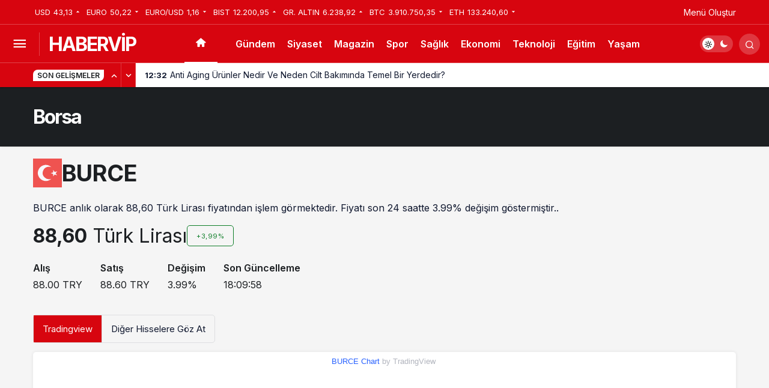

--- FILE ---
content_type: text/html; charset=UTF-8
request_url: https://habervip.net/borsa/?hisse=BURCE
body_size: 9961
content:
<!doctype html>
<html lang="tr" prefix="og: http://ogp.me/ns#">
<head>
	<meta name="google-site-verification=FHPHHGCDuWaPrDTjxtRxjgQTRNQJ5dcF--yRHKuXcqM" />
	<meta charset="UTF-8">
	<meta http-equiv="X-UA-Compatible" content="IE=edge">
	<meta name="viewport" content="width=device-width, initial-scale=1, minimum-scale=1">
	<link rel="profile" href="https://gmpg.org/xfn/11">
	<title>BURCE — Hisse Senedi Grafiği ve Piyasa Değeri - Haber Vip</title>
<meta name='robots' content='max-image-preview:large' />
<link rel='preload' as='style' href='https://habervip.net/wp-content/themes/kanews/assets/css/theme.min.css' />
<link rel='preload' as='style' href='https://habervip.net/wp-content/themes/kanews/assets/css/theme-single.min.css' />
<link rel='preload' as='font' href='https://habervip.net/wp-content/themes/kanews/assets/fonts/icomoon.woff' type='font/woff' crossorigin='anonymous' />
<link rel='dns-prefetch' href='//s.gravatar.com' />
<link rel='dns-prefetch' href='//fonts.googleapis.com' />
<link rel='dns-prefetch' href='//fonts.gstatic.com' />
<link rel='dns-prefetch' href='//cdnjs.cloudflare.com' />
<link rel='dns-prefetch' href='//www.google-analytics.com' />
<link rel="alternate" type="application/rss+xml" title="Haber Vip &raquo; beslemesi" href="https://habervip.net/feed/" />
<link rel="alternate" type="application/rss+xml" title="Haber Vip &raquo; yorum beslemesi" href="https://habervip.net/comments/feed/" />
<!-- Kanews Theme -->

<meta property="og:site_name" content="Haber Vip" />
<meta property="og:type" content="website" />
<meta property="og:url" content="https://habervip.net/" />
<meta property="og:title" content="Borsa - Haber Vip" />
<meta property="twitter:title" content="Borsa - Haber Vip" /><meta property="og:description" content="Haber Vip ile Vip Haberler !" /><meta property="twitter:description" content="Haber Vip ile Vip Haberler !" /><meta name="description" content="Haber Vip ile Vip Haberler !" /><meta name="twitter:card" content="summary_large_image" />
<meta property="og:image:width" content="140" />
<meta property="og:image:height" content="40" />
<meta property="og:image" content="https://habervip.net/wp-content/uploads/2021/03/logo.png" />
<meta property="twitter:image" content="https://habervip.net/wp-content/uploads/2021/03/logo.png" />
<!-- /Kanews Theme -->
<style id='global-styles-inline-css'>
body{--wp--preset--color--black: #000000;--wp--preset--color--cyan-bluish-gray: #abb8c3;--wp--preset--color--white: #ffffff;--wp--preset--color--pale-pink: #f78da7;--wp--preset--color--vivid-red: #cf2e2e;--wp--preset--color--luminous-vivid-orange: #ff6900;--wp--preset--color--luminous-vivid-amber: #fcb900;--wp--preset--color--light-green-cyan: #7bdcb5;--wp--preset--color--vivid-green-cyan: #00d084;--wp--preset--color--pale-cyan-blue: #8ed1fc;--wp--preset--color--vivid-cyan-blue: #0693e3;--wp--preset--color--vivid-purple: #9b51e0;--wp--preset--gradient--vivid-cyan-blue-to-vivid-purple: linear-gradient(135deg,rgba(6,147,227,1) 0%,rgb(155,81,224) 100%);--wp--preset--gradient--light-green-cyan-to-vivid-green-cyan: linear-gradient(135deg,rgb(122,220,180) 0%,rgb(0,208,130) 100%);--wp--preset--gradient--luminous-vivid-amber-to-luminous-vivid-orange: linear-gradient(135deg,rgba(252,185,0,1) 0%,rgba(255,105,0,1) 100%);--wp--preset--gradient--luminous-vivid-orange-to-vivid-red: linear-gradient(135deg,rgba(255,105,0,1) 0%,rgb(207,46,46) 100%);--wp--preset--gradient--very-light-gray-to-cyan-bluish-gray: linear-gradient(135deg,rgb(238,238,238) 0%,rgb(169,184,195) 100%);--wp--preset--gradient--cool-to-warm-spectrum: linear-gradient(135deg,rgb(74,234,220) 0%,rgb(151,120,209) 20%,rgb(207,42,186) 40%,rgb(238,44,130) 60%,rgb(251,105,98) 80%,rgb(254,248,76) 100%);--wp--preset--gradient--blush-light-purple: linear-gradient(135deg,rgb(255,206,236) 0%,rgb(152,150,240) 100%);--wp--preset--gradient--blush-bordeaux: linear-gradient(135deg,rgb(254,205,165) 0%,rgb(254,45,45) 50%,rgb(107,0,62) 100%);--wp--preset--gradient--luminous-dusk: linear-gradient(135deg,rgb(255,203,112) 0%,rgb(199,81,192) 50%,rgb(65,88,208) 100%);--wp--preset--gradient--pale-ocean: linear-gradient(135deg,rgb(255,245,203) 0%,rgb(182,227,212) 50%,rgb(51,167,181) 100%);--wp--preset--gradient--electric-grass: linear-gradient(135deg,rgb(202,248,128) 0%,rgb(113,206,126) 100%);--wp--preset--gradient--midnight: linear-gradient(135deg,rgb(2,3,129) 0%,rgb(40,116,252) 100%);--wp--preset--duotone--dark-grayscale: url('#wp-duotone-dark-grayscale');--wp--preset--duotone--grayscale: url('#wp-duotone-grayscale');--wp--preset--duotone--purple-yellow: url('#wp-duotone-purple-yellow');--wp--preset--duotone--blue-red: url('#wp-duotone-blue-red');--wp--preset--duotone--midnight: url('#wp-duotone-midnight');--wp--preset--duotone--magenta-yellow: url('#wp-duotone-magenta-yellow');--wp--preset--duotone--purple-green: url('#wp-duotone-purple-green');--wp--preset--duotone--blue-orange: url('#wp-duotone-blue-orange');--wp--preset--font-size--small: 13px;--wp--preset--font-size--medium: 20px;--wp--preset--font-size--large: 36px;--wp--preset--font-size--x-large: 42px;--wp--preset--spacing--20: 0.44rem;--wp--preset--spacing--30: 0.67rem;--wp--preset--spacing--40: 1rem;--wp--preset--spacing--50: 1.5rem;--wp--preset--spacing--60: 2.25rem;--wp--preset--spacing--70: 3.38rem;--wp--preset--spacing--80: 5.06rem;--wp--preset--shadow--natural: 6px 6px 9px rgba(0, 0, 0, 0.2);--wp--preset--shadow--deep: 12px 12px 50px rgba(0, 0, 0, 0.4);--wp--preset--shadow--sharp: 6px 6px 0px rgba(0, 0, 0, 0.2);--wp--preset--shadow--outlined: 6px 6px 0px -3px rgba(255, 255, 255, 1), 6px 6px rgba(0, 0, 0, 1);--wp--preset--shadow--crisp: 6px 6px 0px rgba(0, 0, 0, 1);}:where(.is-layout-flex){gap: 0.5em;}body .is-layout-flow > .alignleft{float: left;margin-inline-start: 0;margin-inline-end: 2em;}body .is-layout-flow > .alignright{float: right;margin-inline-start: 2em;margin-inline-end: 0;}body .is-layout-flow > .aligncenter{margin-left: auto !important;margin-right: auto !important;}body .is-layout-constrained > .alignleft{float: left;margin-inline-start: 0;margin-inline-end: 2em;}body .is-layout-constrained > .alignright{float: right;margin-inline-start: 2em;margin-inline-end: 0;}body .is-layout-constrained > .aligncenter{margin-left: auto !important;margin-right: auto !important;}body .is-layout-constrained > :where(:not(.alignleft):not(.alignright):not(.alignfull)){max-width: var(--wp--style--global--content-size);margin-left: auto !important;margin-right: auto !important;}body .is-layout-constrained > .alignwide{max-width: var(--wp--style--global--wide-size);}body .is-layout-flex{display: flex;}body .is-layout-flex{flex-wrap: wrap;align-items: center;}body .is-layout-flex > *{margin: 0;}:where(.wp-block-columns.is-layout-flex){gap: 2em;}.has-black-color{color: var(--wp--preset--color--black) !important;}.has-cyan-bluish-gray-color{color: var(--wp--preset--color--cyan-bluish-gray) !important;}.has-white-color{color: var(--wp--preset--color--white) !important;}.has-pale-pink-color{color: var(--wp--preset--color--pale-pink) !important;}.has-vivid-red-color{color: var(--wp--preset--color--vivid-red) !important;}.has-luminous-vivid-orange-color{color: var(--wp--preset--color--luminous-vivid-orange) !important;}.has-luminous-vivid-amber-color{color: var(--wp--preset--color--luminous-vivid-amber) !important;}.has-light-green-cyan-color{color: var(--wp--preset--color--light-green-cyan) !important;}.has-vivid-green-cyan-color{color: var(--wp--preset--color--vivid-green-cyan) !important;}.has-pale-cyan-blue-color{color: var(--wp--preset--color--pale-cyan-blue) !important;}.has-vivid-cyan-blue-color{color: var(--wp--preset--color--vivid-cyan-blue) !important;}.has-vivid-purple-color{color: var(--wp--preset--color--vivid-purple) !important;}.has-black-background-color{background-color: var(--wp--preset--color--black) !important;}.has-cyan-bluish-gray-background-color{background-color: var(--wp--preset--color--cyan-bluish-gray) !important;}.has-white-background-color{background-color: var(--wp--preset--color--white) !important;}.has-pale-pink-background-color{background-color: var(--wp--preset--color--pale-pink) !important;}.has-vivid-red-background-color{background-color: var(--wp--preset--color--vivid-red) !important;}.has-luminous-vivid-orange-background-color{background-color: var(--wp--preset--color--luminous-vivid-orange) !important;}.has-luminous-vivid-amber-background-color{background-color: var(--wp--preset--color--luminous-vivid-amber) !important;}.has-light-green-cyan-background-color{background-color: var(--wp--preset--color--light-green-cyan) !important;}.has-vivid-green-cyan-background-color{background-color: var(--wp--preset--color--vivid-green-cyan) !important;}.has-pale-cyan-blue-background-color{background-color: var(--wp--preset--color--pale-cyan-blue) !important;}.has-vivid-cyan-blue-background-color{background-color: var(--wp--preset--color--vivid-cyan-blue) !important;}.has-vivid-purple-background-color{background-color: var(--wp--preset--color--vivid-purple) !important;}.has-black-border-color{border-color: var(--wp--preset--color--black) !important;}.has-cyan-bluish-gray-border-color{border-color: var(--wp--preset--color--cyan-bluish-gray) !important;}.has-white-border-color{border-color: var(--wp--preset--color--white) !important;}.has-pale-pink-border-color{border-color: var(--wp--preset--color--pale-pink) !important;}.has-vivid-red-border-color{border-color: var(--wp--preset--color--vivid-red) !important;}.has-luminous-vivid-orange-border-color{border-color: var(--wp--preset--color--luminous-vivid-orange) !important;}.has-luminous-vivid-amber-border-color{border-color: var(--wp--preset--color--luminous-vivid-amber) !important;}.has-light-green-cyan-border-color{border-color: var(--wp--preset--color--light-green-cyan) !important;}.has-vivid-green-cyan-border-color{border-color: var(--wp--preset--color--vivid-green-cyan) !important;}.has-pale-cyan-blue-border-color{border-color: var(--wp--preset--color--pale-cyan-blue) !important;}.has-vivid-cyan-blue-border-color{border-color: var(--wp--preset--color--vivid-cyan-blue) !important;}.has-vivid-purple-border-color{border-color: var(--wp--preset--color--vivid-purple) !important;}.has-vivid-cyan-blue-to-vivid-purple-gradient-background{background: var(--wp--preset--gradient--vivid-cyan-blue-to-vivid-purple) !important;}.has-light-green-cyan-to-vivid-green-cyan-gradient-background{background: var(--wp--preset--gradient--light-green-cyan-to-vivid-green-cyan) !important;}.has-luminous-vivid-amber-to-luminous-vivid-orange-gradient-background{background: var(--wp--preset--gradient--luminous-vivid-amber-to-luminous-vivid-orange) !important;}.has-luminous-vivid-orange-to-vivid-red-gradient-background{background: var(--wp--preset--gradient--luminous-vivid-orange-to-vivid-red) !important;}.has-very-light-gray-to-cyan-bluish-gray-gradient-background{background: var(--wp--preset--gradient--very-light-gray-to-cyan-bluish-gray) !important;}.has-cool-to-warm-spectrum-gradient-background{background: var(--wp--preset--gradient--cool-to-warm-spectrum) !important;}.has-blush-light-purple-gradient-background{background: var(--wp--preset--gradient--blush-light-purple) !important;}.has-blush-bordeaux-gradient-background{background: var(--wp--preset--gradient--blush-bordeaux) !important;}.has-luminous-dusk-gradient-background{background: var(--wp--preset--gradient--luminous-dusk) !important;}.has-pale-ocean-gradient-background{background: var(--wp--preset--gradient--pale-ocean) !important;}.has-electric-grass-gradient-background{background: var(--wp--preset--gradient--electric-grass) !important;}.has-midnight-gradient-background{background: var(--wp--preset--gradient--midnight) !important;}.has-small-font-size{font-size: var(--wp--preset--font-size--small) !important;}.has-medium-font-size{font-size: var(--wp--preset--font-size--medium) !important;}.has-large-font-size{font-size: var(--wp--preset--font-size--large) !important;}.has-x-large-font-size{font-size: var(--wp--preset--font-size--x-large) !important;}
.wp-block-navigation a:where(:not(.wp-element-button)){color: inherit;}
:where(.wp-block-columns.is-layout-flex){gap: 2em;}
.wp-block-pullquote{font-size: 1.5em;line-height: 1.6;}
</style>
<link rel='stylesheet' id='kanews-theme-css' href='https://habervip.net/wp-content/themes/kanews/assets/css/theme.min.css' media='all' />
<style id='kanews-theme-inline-css'>
.kanews-lr-page-left{background-color:#1d1f26 !important;background-image:url();background-position:center center !important;background-repeat:no-repeat !important;background-attachment:!important;background-size:cover !important}.kanews-post-thumb:before, .kanews-slider-wrapper:not(.slick-initialized):before, .kanews-slide-thumb:before{background-image:url()}.dark-mode .site-header-logo img{content:url(https://habervip.net/wp-content/uploads/2021/03/logobeyaz.png);width:140px}.site-navbar-wrapper, .site-navbar .site-navbar-nav li .sub-menu, .site-head-3 .site-header .header-skin-light{background-color:#e50914 !important}.site-navbar .site-navbar-nav li a{color:#ffffff}.site-head-3 button{color:#ffffff !important}.site-navbar .site-navbar-nav li a:hover,.site-navbar .site-navbar-nav li .sub-menu li.current-category-ancestor>a, .site-navbar .site-navbar-nav li .sub-menu li.current-category-parent>a, .site-navbar .site-navbar-nav li .sub-menu li.current-menu-ancestor>a, .site-navbar .site-navbar-nav li .sub-menu li.current-menu-item>a, .site-navbar .site-navbar-nav li .sub-menu li.current-menu-parent>a, .site-navbar .site-navbar-nav>li.current-category-ancestor>a, .site-navbar .site-navbar-nav>li.current-category-parent>a, .site-navbar .site-navbar-nav>li.current-menu-ancestor>a, .site-navbar .site-navbar-nav>li.current-menu-item>a, .site-navbar .site-navbar-nav>li.current-menu-parent>a{color:#ffffff}.site-navbar .site-navbar-nav>li:after{background-color:#ffffff}@media (min-width:992px){.kanews-post-headline{}}
</style>
<link rel='stylesheet' id='kanews-theme-single-css' href='https://habervip.net/wp-content/themes/kanews/assets/css/theme-single.min.css' media='all' />
<style id='kanews-theme-single-inline-css'>
@media (min-width:992px){.kanews-article-title{}}@media (min-width:992px){.kanews-article-title+p{}}@media (min-width:992px){.kanews-article-meta{}}@media (min-width:992px){.kanews-article-content li, .kanews-article-content p, .kanews-article-content{}}
</style>
<link rel='stylesheet' id='kanews-dark-theme-css' href='https://habervip.net/wp-content/themes/kanews/assets/css/dark.min.css' media='all' />
<link rel="https://api.w.org/" href="https://habervip.net/wp-json/" /><link rel="alternate" type="application/json" href="https://habervip.net/wp-json/wp/v2/pages/750" /><link rel="canonical" href="https://habervip.net/borsa/" />
<link rel='shortlink' href='https://habervip.net/?p=750' />
<link rel="alternate" type="application/json+oembed" href="https://habervip.net/wp-json/oembed/1.0/embed?url=https%3A%2F%2Fhabervip.net%2Fborsa%2F" />
<link rel="alternate" type="text/xml+oembed" href="https://habervip.net/wp-json/oembed/1.0/embed?url=https%3A%2F%2Fhabervip.net%2Fborsa%2F&#038;format=xml" />
<script id="kanews-theme-schema" type="application/ld+json">{"@context": "https://schema.org","@graph": [
 {
 "@type": "Organization",
 "@id": "https://habervip.net/#organization",
 "url": "https://habervip.net/",
 "name": "Haber Vip"
 },
 {
 "@type": "WebSite",
 "@id": "https://habervip.net/#website",
 "url": "https://habervip.net",
 "name": "Haber Vip",
 "description": "Haber Vip ile Vip Haberler !",
 "publisher": {
 "@id": "https://habervip.net/#organization"
 },
 "inLanguage": "tr",
 "potentialAction": {
 "@type": "SearchAction",
 "target": "https://habervip.net/?s={search_term_string}",
 "query-input": "required name=search_term_string"
 }
 },
 {
 "@type": "WebPage",
 "@id": "https://habervip.net/borsa/#webpage",
 "url": "https://habervip.net/borsa/",
 "inLanguage": "tr",
 "name": "Borsa - Haber Vip",
 "isPartOf": {
 "@id": "https://habervip.net/#website"
 }
 }
]}</script>
<script id="kanews-schema-breadcrumb" type="application/ld+json">{
 "@context": "http://schema.org",
 "@type": "BreadcrumbList",
 "id": "https://habervip.net/borsa#breadcrumb",
 "itemListElement": [
 {
 "@type": "ListItem",
 "position": 1,
 "item": {
 "@id": "https://habervip.net",
 "name": "Haberler"
 }
 },
 {
 "@type": "ListItem",
 "position": 2,
 "item": {
 "@id": "https://habervip.net/borsa/",
 "name": "Borsa"
 }
 }
 ]
}</script><link rel="icon" href="https://habervip.net/wp-content/uploads/2023/11/cropped-favicon-32x32.jpg" sizes="32x32" />
<link rel="icon" href="https://habervip.net/wp-content/uploads/2023/11/cropped-favicon-192x192.jpg" sizes="192x192" />
<link rel="apple-touch-icon" href="https://habervip.net/wp-content/uploads/2023/11/cropped-favicon-180x180.jpg" />
<meta name="msapplication-TileImage" content="https://habervip.net/wp-content/uploads/2023/11/cropped-favicon-270x270.jpg" />
		<style id="wp-custom-css">
			.mce-ico {
	font: normal 20px/1 dashicons !important;
}		</style>
		<meta name="theme-color" content="#e50914" />
			<meta name="msapplication-navbutton-color" content="#e50914" />
			<meta name="apple-mobile-web-app-status-bar-style" content="#e50914" /></head>

<body class="page-template page-template-inc page-template-exchange page-template-incexchange-php page page-id-750 css-transitions-only-after-page-load kanews-theme-by-kanthemes light-mode">

	<div id="page" class="site-wrapper">
		<svg xmlns="http://www.w3.org/2000/svg" viewBox="0 0 0 0" width="0" height="0" focusable="false" role="none" style="visibility: hidden; position: absolute; left: -9999px; overflow: hidden;" ><defs><filter id="wp-duotone-dark-grayscale"><feColorMatrix color-interpolation-filters="sRGB" type="matrix" values=" .299 .587 .114 0 0 .299 .587 .114 0 0 .299 .587 .114 0 0 .299 .587 .114 0 0 " /><feComponentTransfer color-interpolation-filters="sRGB" ><feFuncR type="table" tableValues="0 0.49803921568627" /><feFuncG type="table" tableValues="0 0.49803921568627" /><feFuncB type="table" tableValues="0 0.49803921568627" /><feFuncA type="table" tableValues="1 1" /></feComponentTransfer><feComposite in2="SourceGraphic" operator="in" /></filter></defs></svg><svg xmlns="http://www.w3.org/2000/svg" viewBox="0 0 0 0" width="0" height="0" focusable="false" role="none" style="visibility: hidden; position: absolute; left: -9999px; overflow: hidden;" ><defs><filter id="wp-duotone-grayscale"><feColorMatrix color-interpolation-filters="sRGB" type="matrix" values=" .299 .587 .114 0 0 .299 .587 .114 0 0 .299 .587 .114 0 0 .299 .587 .114 0 0 " /><feComponentTransfer color-interpolation-filters="sRGB" ><feFuncR type="table" tableValues="0 1" /><feFuncG type="table" tableValues="0 1" /><feFuncB type="table" tableValues="0 1" /><feFuncA type="table" tableValues="1 1" /></feComponentTransfer><feComposite in2="SourceGraphic" operator="in" /></filter></defs></svg><svg xmlns="http://www.w3.org/2000/svg" viewBox="0 0 0 0" width="0" height="0" focusable="false" role="none" style="visibility: hidden; position: absolute; left: -9999px; overflow: hidden;" ><defs><filter id="wp-duotone-purple-yellow"><feColorMatrix color-interpolation-filters="sRGB" type="matrix" values=" .299 .587 .114 0 0 .299 .587 .114 0 0 .299 .587 .114 0 0 .299 .587 .114 0 0 " /><feComponentTransfer color-interpolation-filters="sRGB" ><feFuncR type="table" tableValues="0.54901960784314 0.98823529411765" /><feFuncG type="table" tableValues="0 1" /><feFuncB type="table" tableValues="0.71764705882353 0.25490196078431" /><feFuncA type="table" tableValues="1 1" /></feComponentTransfer><feComposite in2="SourceGraphic" operator="in" /></filter></defs></svg><svg xmlns="http://www.w3.org/2000/svg" viewBox="0 0 0 0" width="0" height="0" focusable="false" role="none" style="visibility: hidden; position: absolute; left: -9999px; overflow: hidden;" ><defs><filter id="wp-duotone-blue-red"><feColorMatrix color-interpolation-filters="sRGB" type="matrix" values=" .299 .587 .114 0 0 .299 .587 .114 0 0 .299 .587 .114 0 0 .299 .587 .114 0 0 " /><feComponentTransfer color-interpolation-filters="sRGB" ><feFuncR type="table" tableValues="0 1" /><feFuncG type="table" tableValues="0 0.27843137254902" /><feFuncB type="table" tableValues="0.5921568627451 0.27843137254902" /><feFuncA type="table" tableValues="1 1" /></feComponentTransfer><feComposite in2="SourceGraphic" operator="in" /></filter></defs></svg><svg xmlns="http://www.w3.org/2000/svg" viewBox="0 0 0 0" width="0" height="0" focusable="false" role="none" style="visibility: hidden; position: absolute; left: -9999px; overflow: hidden;" ><defs><filter id="wp-duotone-midnight"><feColorMatrix color-interpolation-filters="sRGB" type="matrix" values=" .299 .587 .114 0 0 .299 .587 .114 0 0 .299 .587 .114 0 0 .299 .587 .114 0 0 " /><feComponentTransfer color-interpolation-filters="sRGB" ><feFuncR type="table" tableValues="0 0" /><feFuncG type="table" tableValues="0 0.64705882352941" /><feFuncB type="table" tableValues="0 1" /><feFuncA type="table" tableValues="1 1" /></feComponentTransfer><feComposite in2="SourceGraphic" operator="in" /></filter></defs></svg><svg xmlns="http://www.w3.org/2000/svg" viewBox="0 0 0 0" width="0" height="0" focusable="false" role="none" style="visibility: hidden; position: absolute; left: -9999px; overflow: hidden;" ><defs><filter id="wp-duotone-magenta-yellow"><feColorMatrix color-interpolation-filters="sRGB" type="matrix" values=" .299 .587 .114 0 0 .299 .587 .114 0 0 .299 .587 .114 0 0 .299 .587 .114 0 0 " /><feComponentTransfer color-interpolation-filters="sRGB" ><feFuncR type="table" tableValues="0.78039215686275 1" /><feFuncG type="table" tableValues="0 0.94901960784314" /><feFuncB type="table" tableValues="0.35294117647059 0.47058823529412" /><feFuncA type="table" tableValues="1 1" /></feComponentTransfer><feComposite in2="SourceGraphic" operator="in" /></filter></defs></svg><svg xmlns="http://www.w3.org/2000/svg" viewBox="0 0 0 0" width="0" height="0" focusable="false" role="none" style="visibility: hidden; position: absolute; left: -9999px; overflow: hidden;" ><defs><filter id="wp-duotone-purple-green"><feColorMatrix color-interpolation-filters="sRGB" type="matrix" values=" .299 .587 .114 0 0 .299 .587 .114 0 0 .299 .587 .114 0 0 .299 .587 .114 0 0 " /><feComponentTransfer color-interpolation-filters="sRGB" ><feFuncR type="table" tableValues="0.65098039215686 0.40392156862745" /><feFuncG type="table" tableValues="0 1" /><feFuncB type="table" tableValues="0.44705882352941 0.4" /><feFuncA type="table" tableValues="1 1" /></feComponentTransfer><feComposite in2="SourceGraphic" operator="in" /></filter></defs></svg><svg xmlns="http://www.w3.org/2000/svg" viewBox="0 0 0 0" width="0" height="0" focusable="false" role="none" style="visibility: hidden; position: absolute; left: -9999px; overflow: hidden;" ><defs><filter id="wp-duotone-blue-orange"><feColorMatrix color-interpolation-filters="sRGB" type="matrix" values=" .299 .587 .114 0 0 .299 .587 .114 0 0 .299 .587 .114 0 0 .299 .587 .114 0 0 " /><feComponentTransfer color-interpolation-filters="sRGB" ><feFuncR type="table" tableValues="0.098039215686275 1" /><feFuncG type="table" tableValues="0 0.66274509803922" /><feFuncB type="table" tableValues="0.84705882352941 0.41960784313725" /><feFuncA type="table" tableValues="1 1" /></feComponentTransfer><feComposite in2="SourceGraphic" operator="in" /></filter></defs></svg>			<div class="site-head site-head-2 head-height-1">

  <header id="header" class="site-header">

    <div class="site-header-wrapper  site-navbar-wrapper-fixed">
                <div class="site-subheader hidden-mobile">
    <div class="container">
      <div class="row site-row align-items-center justify-content-between">
        <div class="col">
          <div class="site-subheader-left d-flex flex-wrap no-gutters align-items-center">
            		<div class="site-currencies"><div class="d-flex"><div class="site-currencies-item site-currencies-up-item"><span class="site-currencies-name">USD</span><span class="site-currencies-value">43,13</span><span class="site-currencies-change"><i class="icon-caret"></i></i></span></div><div class="site-currencies-item site-currencies-down-item"><span class="site-currencies-name">EURO</span><span class="site-currencies-value">50,22</span><span class="site-currencies-change"><i class="icon-caret"></i></i></span></div><div class="site-currencies-item site-currencies-down-item"><span class="site-currencies-name">EURO/USD</span><span class="site-currencies-value">1,16</span><span class="site-currencies-change"><i class="icon-caret"></i></i></span></div><div class="site-currencies-item site-currencies-up-item"><span class="site-currencies-name">BIST</span><span class="site-currencies-value">12.200,95</span><span class="site-currencies-change"><i class="icon-caret"></i></i></span></div><div class="site-currencies-item site-currencies-up-item"><span class="site-currencies-name">GR. ALTIN</span><span class="site-currencies-value">6.238,92</span><span class="site-currencies-change"><i class="icon-caret"></i></i></span></div><div class="site-currencies-item site-currencies-down-item"><span class="site-currencies-name">BTC</span><span class="site-currencies-value">3.910.750,35</span><span class="site-currencies-change"><i class="icon-caret"></i></i></span></div><div class="site-currencies-item site-currencies-down-item"><span class="site-currencies-name">ETH</span><span class="site-currencies-value">133.240,60</span><span class="site-currencies-change"><i class="icon-caret"></i></i></span></div></div></div>
	          </div>
        </div>
        <div class="col-auto">
          <div class="site-subheader-right d-flex flex-wrap align-items-center">
            		<div class="site-subheader-menu">
							<ul class="d-flex"><li><a href="https://habervip.net/wp-admin/nav-menus.php">Menü Oluştur</a></li></ul>
					</div>
	          </div>
        </div>
      </div>
    </div>
  </div>
            
      <div class="site-header-top">
        <div class="container-fluid">
          <div class="row site-row justify-content-between align-items-center">

            <div class="col-auto">
              <div class="site-header-top-left d-flex align-items-center">
                <button aria-label="Menü" class="site-mobil-menu-btn hidden-desktop" data-toggle="site-mobile-menu"><i class="icon-menu icon-3x"></i></button>
                <button class="site-drawer-menu-btn hidden-mobile" aria-label="Menüyü Aç" data-toggle="site-menu-block"><i class="icon-menu icon-3x"></i></button>                <div class="site-header-logo"><a class="site-logo-text" href="https://habervip.net/" title="HABERVİP">HABERVİP</a></div>              </div>
            </div>

            <nav id="navbar" class="site-navbar hidden-mobile">
              <div class="container">
                <div class="navbar-row">
                                      <div class="col-auto no-gutter">
                      <ul class="site-navbar-nav">
                        <li class="current-menu-item home-btn"><a aria-label="Ana sayfa" href="https://habervip.net/"><i class="icon-home"></i></a></li>
                      </ul>
                    </div>
                                    <ul id="menu-ana-menu" class="site-navbar-nav"><li id="menu-item-1005" class="menu-item menu-item-type-taxonomy menu-item-object-category menu-item-1005"><a href="https://habervip.net/category/gundem/">Gündem</a></li>
<li id="menu-item-1008" class="menu-item menu-item-type-taxonomy menu-item-object-category menu-item-1008"><a href="https://habervip.net/category/siyaset/">Siyaset</a></li>
<li id="menu-item-1006" class="menu-item menu-item-type-taxonomy menu-item-object-category menu-item-1006"><a href="https://habervip.net/category/magazin/">Magazin</a></li>
<li id="menu-item-1009" class="menu-item menu-item-type-taxonomy menu-item-object-category menu-item-1009"><a href="https://habervip.net/category/spor/">Spor</a></li>
<li id="menu-item-1007" class="menu-item menu-item-type-taxonomy menu-item-object-category menu-item-1007"><a href="https://habervip.net/category/saglik/">Sağlık</a></li>
<li id="menu-item-1004" class="menu-item menu-item-type-taxonomy menu-item-object-category menu-item-1004"><a href="https://habervip.net/category/ekonomi/">Ekonomi</a></li>
<li id="menu-item-1010" class="menu-item menu-item-type-taxonomy menu-item-object-category menu-item-1010"><a href="https://habervip.net/category/teknoloji/">Teknoloji</a></li>
<li id="menu-item-1003" class="menu-item menu-item-type-taxonomy menu-item-object-category menu-item-1003"><a href="https://habervip.net/category/egitim/">Eğitim</a></li>
<li id="menu-item-41197" class="menu-item menu-item-type-taxonomy menu-item-object-category menu-item-41197"><a href="https://habervip.net/category/yasam/">Yaşam</a></li>
</ul>                  
                </div>
              </div>
            </nav>

            <div class="col-auto">
              <div class="site-header-top-right align-items-center">
                <div class="hidden-mobile"><div class="kanews-mode-change" tabindex="0" role="switch" aria-label="Mod Değiştir" aria-checked="false"><div class="kanews-switch-button" aria-hidden="true"><div class="kanews-switch" aria-hidden="true"></div></div></div></div>
                                                                  <div id="site-header-search" class="kanews-ajax-search-wrapper hidden-mobile"> <button aria-label="Arama Yap" class="header-btn-icon" data-toggle="site-header-search-wrapper"><i class="icon-search"></i></button>
		<div id="site-header-search-wrapper" class="is-hidden"><form role="search" method="get" class="site-header-search-form" action="https://habervip.net/">
		<input class="kanews-ajax-search" type="text" placeholder="Aramak istediğiniz kelimeyi yazın.." value="" name="s" />
		<button aria-label="Arama Yap type="submit"><span class="icon-search icon-2x"></span></button><p>Aradığınız kelimeyi yazın ve entera basın, kapatmak için esc butonuna tıklayın.</p>
		<div id="kanews-loader"></div></form><div class="kanews-popup-close-btn search-close-btn"><i class="icon-close"></i></div></div></div>                                                                              </div>
            </div>

          </div>
        </div>
      </div>
      
              <div class="extra-sub bn-bar hidden-mobile">
          <div class="site-subheader">
            <div class="container">
              <div class="row site-row align-items-center">
                <div class="col-12">
                  <div class="site-subheader-left">
                                          <div class="kanews-ticker-wrapper col pr-0"><div class="row no-gutters"><div class="col-auto"><div class="kanews-ticker-heading"><span>Son Gelişmeler</span></div></div><div class="kanews-ticker-control col-auto"><button class="kanews-ticker-prev" aria-label="Önceki"><i class="icon-arrow"></i></button><button aria-label="Sonraki" class="kanews-ticker-next"><i class="icon-arrow icon-180deg"></i></button></div><div class="kanews-ticker col"><ul class="kanews-ticker-slider"><li><a href="https://habervip.net/anti-aging-urunler-nedir-ve-neden-cilt-bakiminda-temel-bir-yerdedir/"><span class="kanews-ticker-date hidden-mobile">12:32 </span> <div class="kanews-ticker-title truncate truncate-1">Anti Aging Ürünler Nedir Ve Neden Cilt Bakımında Temel Bir Yerdedir?</div></a></li><li><a href="https://habervip.net/akulu-tekerlekli-sandalye-seciminde-dikkat-edilecek-noktalar-konfor-guvenlik-ve-dogru-model-tercihi/"><span class="kanews-ticker-date hidden-mobile">15:01 </span> <div class="kanews-ticker-title truncate truncate-1">Akülü Tekerlekli Sandalye Seçiminde Dikkat Edilecek Noktalar: Konfor, Güvenlik ve Doğru Model Tercihi</div></a></li><li><a href="https://habervip.net/ankara-polatli-aspava/"><span class="kanews-ticker-date hidden-mobile">9:06 </span> <div class="kanews-ticker-title truncate truncate-1">Ankara Polatlı Aspava</div></a></li><li><a href="https://habervip.net/ankara-polatli-oto-kurtarma-polatli-oto-cekici-polatli-cekici/"><span class="kanews-ticker-date hidden-mobile">9:42 </span> <div class="kanews-ticker-title truncate truncate-1">Ankara Polatlı Oto Kurtarma &#8211; Polatlı Oto Çekici &#8211; Polatlı Çekici</div></a></li><li><a href="https://habervip.net/sofben-fiyatlari-2025-butcenize-en-uygun-modeli-secme-rehberi/"><span class="kanews-ticker-date hidden-mobile">10:52 </span> <div class="kanews-ticker-title truncate truncate-1">Şofben Fiyatları 2025: Bütçenize En Uygun Modeli Seçme Rehberi</div></a></li><li><a href="https://habervip.net/klima-fiyatlari-nedir-butcenize-en-uygun-modeli-bulma-rehberi/"><span class="kanews-ticker-date hidden-mobile">10:56 </span> <div class="kanews-ticker-title truncate truncate-1">Klima Fiyatları Nedir? Bütçenize En Uygun Modeli Bulma Rehberi</div></a></li><li><a href="https://habervip.net/yaraticiliginizi-destekleyin-instagram-reels-begeni-satin-al/"><span class="kanews-ticker-date hidden-mobile">13:17 </span> <div class="kanews-ticker-title truncate truncate-1">Yaratıcılığınızı Destekleyin: Instagram Reels Beğeni Satın Al</div></a></li><li><a href="https://habervip.net/profesyonel-web-projeleri-icin-ideal-cozum-alan-adi-ssl-ve-reseller-hosting/"><span class="kanews-ticker-date hidden-mobile">12:55 </span> <div class="kanews-ticker-title truncate truncate-1">Profesyonel Web Projeleri İçin İdeal Çözüm: Alan Adı, SSL ve Reseller Hosting</div></a></li><li><a href="https://habervip.net/fransiz-askisi-ile-zamani-geri-almak-mumkun/"><span class="kanews-ticker-date hidden-mobile">16:12 </span> <div class="kanews-ticker-title truncate truncate-1">Fransız Askısı ile Zamanı Geri Almak Mümkün</div></a></li><li><a href="https://habervip.net/hayalperest-ile-el-sanatlariniza-zarafet-katin/"><span class="kanews-ticker-date hidden-mobile">9:05 </span> <div class="kanews-ticker-title truncate truncate-1">Hayalperest ile El Sanatlarınıza Zarafet Katın</div></a></li></ul></div></div></div>                  </div>
                </div>
              </div>
            </div>
          </div>
        </div>
            <div id="site-menu-block"><div class="container"><div class="row">			<ul class="d-flex"><li><a href="https://habervip.net/wp-admin/nav-menus.php">Menü Oluştur</a></li></ul>
		</div></div></div>    </div>

    

  </header>

</div>			
      		<div class="kanews-page-header ">
			<div class="container">
				<div class="row">
											<div class="col"><h1 class="kanews-page-title">Borsa</h1></div>
									</div>
			</div>
		</div>
	      <main id="main" class="site-main">
    <div class="container">
      <div class="row">
            
                      <div class="col-12">

              <div class="single-layout-flat">
                <div class="kanews-section-box">
                  <div class="kanews-article-header p-0 mb-1">
                  <div class="d-flex align-items-center g-10 mb-1">
                    <img loading="lazy" src="https://s3-symbol-logo.tradingview.com/country/TR.svg" width="48" height="48" alt="BURCE" />
                    <h2 class="kanews-article-title mb-0">BURCE</h2>
                    </div>
                    <p>BURCE anlık olarak 88,60 Türk Lirası fiyatından işlem görmektedir. Fiyatı son 24 saatte 3.99% değişim göstermiştir..</p>
                    
                    <div class="d-flex flex-wrap align-items-center mt-1 g-10">
                    <div style="font-size: 2rem"><strong>88,60</strong> Türk Lirası</div><div class="border-success color-success percentage kanews-label">+3,99%</div>                    </div>
        
                  </div>

                  <div class="mt-0">
                    <ul class="row">
                      <li class="col-auto mb-1">
                        <div class="kanews-mgfsa14">Alış</div>
                        <div class="kanews-mgfsa141">88.00 <span class="currency">TRY</span></div>
                      </li>
                      <li class="col-auto mb-1">
                        <div class="kanews-mgfsa14">Satış</div>
                        <div class="kanews-mgfsa141">88.60 <span class="currency">TRY</span></div>
                      </li>
                      </li>
                      <li class="col-auto">
                        <div class="kanews-mgfsa14">Değişim</div>
                        <div class="kanews-mgfsa141">3.99<span class="currency">%</span></div>
                      </li>


                      <li class="col-auto">
                        <div class="kanews-mgfsa14">Son Güncelleme</div>
                        <div class="kanews-mgfsa141">18:09:58</div>
                      </li>
                    </ul>
                  </div>

                </div>
              </div>

              <div class="row justify-content-between no-gutters">
                <div class="kanews-tab-3">
                  <ul class="nav nav-tabs d-flex flex-wrap p-0 mb-0">
                    <li class="nav-item"><a href="/borsa/?hisse=BURCE&#038;chart=tradingview" class="nav-link active">Tradingview</a></li>
                    <li class="nav-item"><a href="https://habervip.net/borsa/" class="nav-link">Diğer Hisselere Göz At</a></li>
                  </ul>
                </div>
              </div>
            
              <div class="kanews-section" style="overflow:hidden">
                <!-- TradingView Widget BEGIN -->
                <div class="tradingview-widget-container">
                  <div id="tradingview_12510"></div>
                  <div class="tradingview-widget-copyright"><a href="https://www.tradingview.com/symbols/BURCE?exchange=BIST" rel="noopener" target="_blank"><span class="blue-text">BURCE Chart</span></a> by TradingView</div>
                  <script type="text/javascript" src="https://s3.tradingview.com/tv.js"></script>
                  <script type="text/javascript">
                  new TradingView.widget(
                  {
                    "width": 1170,
                    "height": 610,
                    "symbol": "BIST:BURCE",
                    "timezone": "Europe/Istanbul",
                    "interval": "240",
                    "theme": "light",
                    "style": "1",
                    "locale": "tr",
                    "toolbar_bg": "#ccc",
                    "enable_publishing": false,
                    "hide_top_toolbar": false,
                    "withdateranges": false,
                    "details": true,
                    "hide_side_toolbar": false,
                    "allow_symbol_change": true,
                    "show_popup_button": true,
                    "studies": [
                      // "MACD@tv-basicstudies",
                      "RSI@tv-basicstudies"
                    ],
                    "hotlist": true,
                    "popup_width": "1000",
                    "popup_height": "650",
                    "container_id": "tradingview_e8ead",
                    "isTransparent": true,
                  }
                  );
                  </script>
                </div>
                <!-- TradingView Widget END -->
              </div>

              <div class="kanews-section">
                <!-- TradingView Widget BEGIN -->
                <div class="tradingview-widget-container">
                  <div class="tradingview-widget-container__widget"></div>
                  <div class="tradingview-widget-copyright"><a href="https://tr.tradingview.com/symbols/BIST-BURCE/financials-overview/" rel="noopener" target="_blank"><span class="blue-text">BURCE temeller</span></a> TradingView tarafından</div>
                  <script type="text/javascript" src="https://s3.tradingview.com/external-embedding/embed-widget-financials.js" async>
                  {
                  "colorTheme": "light",
                  "isTransparent": true,
                  "largeChartUrl": "",
                  "displayMode": "regular",
                  "width": "100%",
                  "height": "625",
                  "symbol": "BIST:BURCE",
                  "locale": "tr"
                }
                  </script>
                </div>
                <!-- TradingView Widget END -->
              </div>
        
              
            </div>

            <script>
              document.getElementsByTagName('title')[0].innerHTML = "BURCE — Hisse Senedi Grafiği ve Piyasa Değeri - Haber Vip";
              document.getElementsByTagName('meta')["description"].content = "BURCE anlık olarak 88,60 Türk Lirası fiyatından işlem görmektedir. Fiyatı son 24 saatte 3.99% değişim göstermiştir..";
            </script>
          
        
      </div>
    </div>
  </main>
<div class="progress-wrap">
      <svg class="progress-circle svg-content" width="100%" height="100%" viewBox="-1 -1 102 102">
      <path d="M50,1 a49,49 0 0,1 0,98 a49,49 0 0,1 0,-98" />
      </svg>
      </div>
<footer id="footer" class="site-footer  ">

      <div class="site-footer-widgets">
      <div class="container">
        <div class="row">
          <div class="col-12 col-lg"><section id="nav_menu-1" class="footer-widget widget_nav_menu"><div class="kanews-footer-heading"><h4 class="kanews-footer-headline"><span>Kurumsal</span></h4></div><div class="menu-footer1-container"><ul id="menu-footer1" class="menu"><li id="menu-item-1456" class="menu-item menu-item-type-post_type menu-item-object-page menu-item-1456"><a href="https://habervip.net/hesabim/">Hesabım</a></li>
<li id="menu-item-1455" class="menu-item menu-item-type-post_type menu-item-object-page menu-item-1455"><a href="https://habervip.net/gizlilik-politikasi/">Gizlilik politikası</a></li>
<li id="menu-item-1457" class="menu-item menu-item-type-post_type menu-item-object-page menu-item-1457"><a href="https://habervip.net/iletisim/">İletişim</a></li>
<li id="menu-item-1458" class="menu-item menu-item-type-post_type menu-item-object-page menu-item-1458"><a href="https://habervip.net/kunye/">Künye</a></li>
</ul></div></section></div><div class="col-12 col-lg"><section id="nav_menu-2" class="footer-widget widget_nav_menu"><div class="kanews-footer-heading"><h4 class="kanews-footer-headline"><span>Finans Araçları</span></h4></div><div class="menu-footer-2-container"><ul id="menu-footer-2" class="menu"><li id="menu-item-1182" class="menu-item menu-item-type-post_type menu-item-object-page menu-item-1182"><a href="https://habervip.net/borsa/">Borsa</a></li>
<li id="menu-item-1183" class="menu-item menu-item-type-post_type menu-item-object-page menu-item-1183"><a href="https://habervip.net/emtia/">Emtia</a></li>
<li id="menu-item-1184" class="menu-item menu-item-type-post_type menu-item-object-page menu-item-1184"><a href="https://habervip.net/doviz-kurlari/">Döviz Kurları</a></li>
<li id="menu-item-1185" class="menu-item menu-item-type-post_type menu-item-object-page menu-item-1185"><a href="https://habervip.net/kripto-para-piyasalari/">Kripto Para Piyasaları</a></li>
</ul></div></section></div><div class="col-12 col-lg"><section id="nav_menu-3" class="footer-widget widget_nav_menu"><div class="kanews-footer-heading"><h4 class="kanews-footer-headline"><span>Sık Kullanılanlar</span></h4></div><div class="menu-footer-3-container"><ul id="menu-footer-3" class="menu"><li id="menu-item-1192" class="menu-item menu-item-type-post_type menu-item-object-page menu-item-1192"><a href="https://habervip.net/yol-durumu/">Yol Durumu</a></li>
<li id="menu-item-1193" class="menu-item menu-item-type-post_type menu-item-object-page menu-item-1193"><a href="https://habervip.net/puan-durumu/">Puan Durumu</a></li>
<li id="menu-item-1195" class="menu-item menu-item-type-post_type menu-item-object-page menu-item-1195"><a href="https://habervip.net/covid-19/">Covid 19</a></li>
</ul></div></section></div><div class="col-12 col-lg"><section id="nav_menu-4" class="footer-widget widget_nav_menu"><div class="kanews-footer-heading"><h4 class="kanews-footer-headline"><span>Gündeme Dair</span></h4></div><div class="menu-footer-4-container"><ul id="menu-footer-4" class="menu"><li id="menu-item-1200" class="menu-item menu-item-type-taxonomy menu-item-object-category menu-item-1200"><a href="https://habervip.net/category/ekonomi/">Ekonomi</a></li>
<li id="menu-item-1201" class="menu-item menu-item-type-taxonomy menu-item-object-category menu-item-1201"><a href="https://habervip.net/category/gundem/">Gündem</a></li>
<li id="menu-item-1202" class="menu-item menu-item-type-taxonomy menu-item-object-category menu-item-1202"><a href="https://habervip.net/category/siyaset/">Siyaset</a></li>
<li id="menu-item-1203" class="menu-item menu-item-type-taxonomy menu-item-object-category menu-item-1203"><a href="https://habervip.net/category/spor/">Spor</a></li>
</ul></div></section></div>        </div>
      </div>
    </div>
  
  <div class="container">
    <div class="site-footer-bottom">
      <div class="site-footer-b1 ">
        <div class="row justify-content-between flex-wrap align-items-center">

          <div class="col-12 col-lg-auto">
                      </div>

          

          <div class="col-12 col-lg-auto text-right d-flex flex-wrap align-items-center">
                        <div class="site-footer-menu">
                <ul id="menu-footer1" class="d-flex flex-wrap justify-content-center"><li id="menu-item-1456" class="menu-item menu-item-type-post_type menu-item-object-page menu-item-1456"><a href="https://habervip.net/hesabim/">Hesabım</a></li>
<li id="menu-item-1455" class="menu-item menu-item-type-post_type menu-item-object-page menu-item-1455"><a href="https://habervip.net/gizlilik-politikasi/">Gizlilik politikası</a></li>
<li id="menu-item-1457" class="menu-item menu-item-type-post_type menu-item-object-page menu-item-1457"><a href="https://habervip.net/iletisim/">İletişim</a></li>
<li id="menu-item-1458" class="menu-item menu-item-type-post_type menu-item-object-page menu-item-1458"><a href="https://habervip.net/kunye/">Künye</a></li>
</ul>              </div>
                      <div class="site-social-links "><ul class="d-flex justify-content-end"><li><a rel="nofollow" title="Facebook" href="#"><i class="icon-facebook"></i></a></li><li><a rel="nofollow" title="Twitter" href="#"><i class="icon-twitter"></i></a></li><li><a rel="nofollow" title="Instagram" href="#"><i class="icon-instagram"></i></a></li><li><a rel="nofollow" title="Linkedln" href="https://www."><i class="icon-linkedin"></i></a></li></ul></div>          </div>

        </div>
      </div>
    </div>
  </div>

</footer>    </div> <!-- .site-wrapper -->
    
    <script src='https://habervip.net/wp-includes/js/jquery/jquery.min.js' id='jquery-core-js'></script>
<script id='kanews-theme-js-extra'>
var kan_vars = {"nonce":"7eedee3d85","isadmin":"0","ajax":"https:\/\/habervip.net\/wp-admin\/admin-ajax.php","assets":"https:\/\/habervip.net\/wp-content\/themes\/kanews\/assets\/","emptydata":"Veri al\u0131namad\u0131","invalidapi":"API hatas\u0131","weather_api":"","noresult":"Sonu\u00e7 bulunamad\u0131.","new_tab":"0","sticky_navbar":"0","sticky_sidebar":"1","infinite_scroll":"1","text_share":"1","right_click":"0","copy_event":"0","adblock":"0","subscribe":"0","lazy":"1","unlike":"Vazge\u00e7","bookmark":"Favorilerime Ekle","unbookmark":"Favorilerimden \u00c7\u0131kar","show_children":"Yan\u0131tlar\u0131 G\u00f6ster","hide_children":"Yan\u0131tlar\u0131 Gizle","pagination":"classic","insights":"#","gotop":"1","translate":{"days":"G\u00fcn","showless":"Daha Az G\u00f6ster","showmore":"Daha Fazla G\u00f6ster","prev":"\u00d6nceki","next":"Sonraki","expand":"Daralt","expand2":"Geni\u015flet","continue":"Devam Et","copied":"Kopyaland\u0131!","insights":"Reklams\u0131z S\u00fcr\u00fcm","right_click":"Bu sayfada sa\u011f t\u0131klama i\u015flemi yasaklanm\u0131\u015ft\u0131r.","copy_event":"Bu sayfada kopyalama i\u015flemi yasaklanm\u0131\u015ft\u0131r.","adblock_text":"Sitemize katk\u0131da bulunmak i\u00e7in l\u00fctfen reklam engelleyicinizi devred\u0131\u015f\u0131 b\u0131rak\u0131n.","adblock_title":"Reklam Engelleyicisi Tespit Edildi"}};
</script>
<script defer="defer" src='https://habervip.net/wp-content/themes/kanews/assets/js/theme.min.js' id='kanews-theme-js'></script>
		<script>
		var connection = navigator.connection || navigator.mozConnection || navigator.webkitConnection;
		if ( typeof connection != 'undefined' && (/\slow-2g|2g/.test(connection.effectiveType))) {
			console.warn( 'Slow Connection Google Fonts Disabled' );
		}
		else {
			WebFontConfig ={
				google:{
					families: ['Inter:regular,500,600,700:latin&display=swap','' ]
				}
			};

			(function(){
				var wf   = document.createElement('script');
				wf.src   = '//ajax.googleapis.com/ajax/libs/webfont/1.6.26/webfont.js';
				wf.type  = 'text/javascript';
				wf.defer = 'true';
				var s = document.getElementsByTagName('script')[0];
				s.parentNode.insertBefore(wf, s);
			})();
	
		}

		</script>
		  </body>
</html>

<!-- Page generated by LiteSpeed Cache 5.3.3 on 2026-01-09 22:49:19 -->

--- FILE ---
content_type: text/css; charset=utf-8
request_url: https://www.tradingview-widget.com/static/bundles/embed/89530.8719c61e19d161e4c2e7.css
body_size: 147
content:
.scrollContainer-yEzGbKWR{overflow-y:auto;-webkit-overflow-scrolling:touch;background:linear-gradient(180deg,#00000026 0,transparent 6px) no-repeat,linear-gradient(0deg,#00000026 0,transparent 6px) no-repeat;background-position:0 0,0 100%;background-size:100% 0,100% 0;transition:background-size 60ms}.scrollContainer-yEzGbKWR::-webkit-scrollbar{height:5px;width:5px}.scrollContainer-yEzGbKWR::-webkit-scrollbar-thumb{background-clip:content-box;background-color:var(--tv-color-scrollbar-thumb-background,var(--color-scroll-bg));border:1px solid transparent;border-radius:3px}.scrollContainer-yEzGbKWR::-webkit-scrollbar-track{background-color:transparent;border-radius:3px}.scrollContainer-yEzGbKWR::-webkit-scrollbar-corner{display:none}@supports (-moz-appearance:none){.scrollContainer-yEzGbKWR{scrollbar-color:var(--tv-color-scrollbar-thumb-background,var(--color-scroll-bg)) transparent;scrollbar-width:thin}}.top-yEzGbKWR{background-size:100% 6px,100% 0}.bottom-yEzGbKWR{background-size:100% 0,100% 6px}.top-yEzGbKWR.bottom-yEzGbKWR{background-size:100% 6px,100% 6px}

--- FILE ---
content_type: application/javascript; charset=utf-8
request_url: https://www.tradingview-widget.com/static/bundles/embed/tr.80053.66d8b15e14482e94d71c.js
body_size: 6449
content:
(self.webpackChunktradingview=self.webpackChunktradingview||[]).push([[80053,80645,15572,8105,62578],{732056:e=>{e.exports={en:["CMF"]}},114232:e=>{e.exports={en:["MFI"]}},371511:e=>{e.exports={en:["-DI"]}},267618:e=>{e.exports={en:["+DI"]}},928137:e=>{e.exports=["Patern"]},174779:e=>{e.exports=["Finansallar"]},13132:e=>{e.exports={en:["May"]}},961333:e=>{e.exports=["Boğa Ayı Gücü"]},424261:e=>{e.exports=["Hacim"]},363893:e=>{e.exports=["Hacim Ağırlıklı Ortalama Fiyat"]},869328:e=>{e.exports={en:["CFD"]}},125354:e=>{e.exports=["Kripto"]},398361:e=>{e.exports=["Tümü"]},207586:e=>{e.exports=["Tahvil"]},2380:e=>{e.exports=["Ekonomi"]},570135:e=>{e.exports=["Foreks"]},141504:e=>{e.exports=["Vadeli"]},589740:e=>{e.exports=["Fon"]},875313:e=>{e.exports=["Endeks"]},703374:e=>{e.exports=["Opsiyonlar"]},965331:e=>{e.exports=["Hisse"]},518711:e=>{e.exports={en:["%R"]}},220974:e=>{e.exports=["1-Ay Yüksek"]},352739:e=>{e.exports=["1-Ay Düşük"]},36761:e=>{e.exports={en:["1-Y Beta"]}},64593:e=>{e.exports={en:["1-Y beta"]}},169390:e=>{e.exports=["1-Yıllık Beta"]},59483:e=>{e.exports=["1 Yıllık beta"]},744479:e=>{e.exports=["1 yıl"]},651015:e=>{e.exports=["1 yıllık fiyat hedefi"]},208608:e=>{e.exports=["15d"]},333493:e=>{e.exports=["1A"]},189696:e=>{e.exports=["1H"]},120468:e=>{e.exports=["1d"]},336157:e=>{e.exports=["1s"]},121250:e=>{e.exports=["2-Ay Yüksek"]},692070:e=>{e.exports=["3-Ay Düşük"]},514469:e=>{e.exports=["3-Aylık Perf"]},263886:e=>{e.exports=["3-Aylık Performans"]},820877:e=>{e.exports=["3 ay"]},690755:e=>{e.exports=["4s"]},606619:e=>{e.exports=["52 Hafta Yüksek"]},65925:e=>{e.exports=["52 Hafta Düşük"]},471160:e=>{e.exports=["52 Haftanın en yükseği"]},7415:e=>{e.exports=["52 Haftanın en düşüğü"]},166710:e=>{e.exports={en:["5Y Perf"]}},738333:e=>{e.exports=["5Y Performans"]},576515:e=>{e.exports=["5d"]},203345:e=>{e.exports=["6-Ay Yüksek"]},248280:e=>{e.exports=["6-Ay Düşük"]},319848:e=>{e.exports=["6-Aylık Perf"]},143196:e=>{e.exports=["6-Aylık Performans"]},892566:e=>{e.exports={en:["CCI20"]}},899937:e=>{e.exports=["Ülke"]},893733:e=>{e.exports=["Emtia Kanal Endeksi(CCI) (20)"]},607389:e=>{e.exports=["Sermaye Harcaması ({period})"]},555440:e=>{e.exports=["Sermaye"]},239426:e=>{e.exports=["Sermaye Uzun Vadeli"]},773575:e=>{e.exports=["Nakit ve Eşdeğerleri (FY)"]},861516:e=>{e.exports=["Nakit ve Eşdeğerleri (MRQ)"]},927764:e=>{e.exports=["Nakit akımı"]},501717:e=>{e.exports=["Nakit ve kısa vadeli yatırımlar (MY)"]},207792:e=>{e.exports=["Nakit ve kısa vadeli yatırımlar (MRQ)"]},263143:e=>{e.exports=["Eldeki nakit (MY)"]},537521:e=>{e.exports=["Eldeki nakit (MRQ)"]},467829:e=>{e.exports=["Chaikin Para Akışı (20)"]},537276:e=>{e.exports=["Değişim"]},923599:e=>{e.exports=["Değişim %"]},643878:e=>{e.exports=["Açılış sonrası Değişim"]},778676:e=>{e.exports=["Açılıştan Değişim %"]},354557:e=>{e.exports=["Değiştir {resolution}"]},413045:e=>{e.exports=["Değişim {resolution}, %"]},762888:e=>{e.exports=["Değ"]},335137:e=>{e.exports=["Değ yzd"]},953086:e=>{e.exports=["Açılış sonrası Değ."]},776021:e=>{
e.exports=["Açılış sonrası Değ%"]},250273:e=>{e.exports=["4H Değişim"]},979905:e=>{e.exports=["52H Değişim"]},421792:e=>{e.exports=["1H Değişim"]},862578:e=>{e.exports=["Kapat"]},597284:e=>{e.exports=["Mevcut işlem günü"]},424391:e=>{e.exports=["Cari Varlıklar"]},107179:e=>{e.exports=["Cari Oranı"]},766730:e=>{e.exports=["Cari Oran (ESÇ)"]},931095:e=>{e.exports=["Cari oran ({period})"]},327665:e=>{e.exports=["MO"]},15769:e=>{e.exports={en:["ADR"]}},431739:e=>{e.exports={en:["ADX"]}},798268:e=>{e.exports={en:["ATR"]}},355630:e=>{e.exports=["Yıllık Gelir"]},176382:e=>{e.exports=["Ulaştığı En Yüksek F."]},399900:e=>{e.exports=["Diptekiler"]},963837:e=>{e.exports=["Tüm Zaman Perf"]},605881:e=>{e.exports=["Tüm Zaman Performansı"]},227072:e=>{e.exports=["Nis"]},512527:e=>{e.exports=["Aroon Alt"]},787752:e=>{e.exports=["Aroon Alt (14)"]},89574:e=>{e.exports=["Aroon Üst"]},225828:e=>{e.exports=["Aroon Üst (14)"]},535928:e=>{e.exports=["Al"]},446121:e=>{e.exports=["Aktif devir hızı ({period})"]},104760:e=>{e.exports=["Varlıklar"]},546450:e=>{e.exports=["Ağu"]},896498:e=>{e.exports=["Ortalama hacim (10 gün)"]},345336:e=>{e.exports=["Ortalama Gün Aralığı (14)"]},500627:e=>{e.exports=["Ortalama Yönsel Endeks(ADX) (14)"]},755882:e=>{e.exports=["Ortalama Gerçek Aralık (14)"]},628963:e=>{e.exports=["Ort. Hacim (10 gün)"]},268637:e=>{e.exports=["Ortalama Hacim (30 gün)"]},223169:e=>{e.exports=["Ortalama Hacim (60 gün)"]},788255:e=>{e.exports=["Ortalama Hacim (90 günlük)"]},117230:e=>{e.exports=["Ort Hcm (10)"]},807239:e=>{e.exports=["Ort Hcm (30)"]},125190:e=>{e.exports=["Ort Hcm (60)"]},914334:e=>{e.exports=["Ort Hcm (90)"]},471743:e=>{e.exports=["Ort hcm (10)"]},510206:e=>{e.exports=["Müthiş Osilatör"]},626701:e=>{e.exports=["BB Alt"]},318995:e=>{e.exports=["BB Üst"]},820736:e=>{e.exports=["BoğaAyıGücü"]},623567:e=>{e.exports=["Bollinger Alt Bandı (20)"]},94146:e=>{e.exports=["Bollinger Üst Bandı (20)"]},913555:e=>{e.exports=["Hisse başına defter değeri ({period})"]},902524:e=>{e.exports=["Bilanço"]},489047:e=>{e.exports=["Basit HBK (MY)"]},519391:e=>{e.exports=["Basit HBK (SOİA)"]},395916:e=>{e.exports={en:["Beta 5Y"]}},851574:e=>{e.exports=["Beta - 3 Yıl"]},89590:e=>{e.exports=["Beta - 5 Yıl"]},671421:e=>{e.exports={en:["Beta 3Y"]}},395506:e=>{e.exports=["Sat"]},745504:e=>{e.exports=["Her ay faturalandırılır."]},967752:e=>{e.exports=["Her yıl faturalandırılır."]},577557:e=>{e.exports={en:["Goodwill"]}},907188:e=>{e.exports=["Boşluk %"]},821671:e=>{e.exports=["Brüt Marj"]},949976:e=>{e.exports=["Brüt Marj (MY)"]},411483:e=>{e.exports=["Brüt Marj (SOİA)"]},691522:e=>{e.exports=["Brüt Kâr (Yıllık YY Büyüme)"]},778480:e=>{e.exports=["Brüt Kar (MY)"]},221872:e=>{e.exports=["Brüt Kâr (ESÇ)"]},697372:e=>{e.exports=["Brüt Kar (Çeyreksel ÇÇ Büyüme)"]},17233:e=>{e.exports=["Brüt Kâr (Çeyreklik YY Büyüme)"]},841564:e=>{e.exports=["Brüt Kar (TTM YY Büyüme)"]},924791:e=>{e.exports=["Brüt kar marjı ({period})"]},917302:e=>{e.exports=["Brüt kar ({period})"]},239308:e=>{e.exports=["BORÇ/ÖZKAYNAK"]},239696:e=>{e.exports=["DonchCh20 Alt"]},
319815:e=>{e.exports=["DonchCh20 Üst"]},4705:e=>{e.exports=["Donchian Kanalları Alt Bandı (20)"]},693480:e=>{e.exports=["Donchian Kanalları Üst Bandı (20)"]},671507:e=>{e.exports=["Borç"]},206617:e=>{e.exports=["Borç/Özkynk"]},379111:e=>{e.exports=["Borç/Özsermaye, ESÇ"]},163207:e=>{e.exports=["Borç Aktif Oranı"]},800007:e=>{e.exports=["Borç Özkaynak Oranı (ESÇ)"]},495412:e=>{e.exports=["Borç/öz sermaye oranı ({period})"]},532084:e=>{e.exports=["Ara"]},178734:e=>{e.exports=["Açıklama"]},920332:e=>{e.exports=["Tem. Ödenen"]},329378:e=>{e.exports=["Tem. Terch"]},864771:e=>{e.exports=["Tmt Getirisi İK/Z"]},411231:e=>{e.exports=["Hisse başı Tmt (MY)"]},373181:e=>{e.exports=["Hisse başı Tmt (ESÇ)"]},883408:e=>{e.exports=["İleri Temettü Getirisi"]},121099:e=>{e.exports=["Temettü ödeme oranı ({period})"]},778632:e=>{e.exports=["Belirtilen temettü verimi"]},137260:e=>{e.exports=["Temettüler"]},938878:e=>{e.exports=["Ödenmiş Temettüler (MY)"]},709820:e=>{e.exports=["Temettüler tercihim"]},712578:e=>{e.exports=["Hisse başı Temettü (MY)"]},163627:e=>{e.exports=["Hisse Başına Temettüler (ESÇ)"]},529188:e=>{e.exports=["Hisse Başına Temettü (Yıllık YY Büyüme)"]},195751:e=>{e.exports=["Hisse başına temettü ({period})"]},775556:e=>{e.exports={en:["EMA10"]}},790009:e=>{e.exports={en:["EMA100"]}},559511:e=>{e.exports={en:["EMA20"]}},302984:e=>{e.exports={en:["EMA200"]}},727577:e=>{e.exports={en:["EMA30"]}},755460:e=>{e.exports={en:["EMA5"]}},30194:e=>{e.exports={en:["EMA50"]}},731116:e=>{e.exports=["ÇALIŞANLAR"]},226413:e=>{e.exports=["FAVÖK"]},259569:e=>{e.exports=["FAVÖK (Yıllık YY Büyüme)"]},430668:e=>{e.exports=["FAVÖK (Çeyreksel ÇÇ Büyüme)"]},598271:e=>{e.exports=["FAVÖK (Çeyreklik YY Büyüme)"]},570413:e=>{e.exports=["FAVÖK (TTM YY Büyüme)"]},740969:e=>{e.exports=["FAVÖK (SOİA)"]},736802:e=>{e.exports=["HBK (MY)"]},986366:e=>{e.exports=["HBK (SOİA)"]},812577:e=>{e.exports=["Seyreltilmiş HBK (ESÇ)"]},5344:e=>{e.exports=["Seyreltilmiş EPS (Yıllık YY Büyüme)"]},2650:e=>{e.exports=["Seyreltilmiş HBK (MY)"]},4442:e=>{e.exports=["Seyreltilmiş EPS (Çeyreksel ÇÇ Büyüme)"]},607493:e=>{e.exports=["Seyreltilmiş EPS (Çeyreksel YY Büyüme)"]},641613:e=>{e.exports=["Seyreltilmiş EPS (TTM YY Büyüme)"]},748754:e=>{e.exports=["Seyreltilmiş HBK (SOİA)"]},603058:e=>{e.exports=["HBK Tahmin"]},39889:e=>{e.exports={en:["EPS Forecast (MRQ)"]}},769635:e=>{e.exports=["Seyreltilmiş HBK ({period})"]},822893:e=>{e.exports=["İD"]},501179:e=>{e.exports=["İD/FAVÖK"]},34654:e=>{e.exports=["Kuruluş değeri"]},265286:e=>{e.exports=["Firma değeri/FAVÖK ({period})"]},288529:e=>{e.exports=["İşletme Değeri/FAVÖK (SOİA)"]},661975:e=>{e.exports=["İşletme Değeri (ESÇ)"]},998430:e=>{e.exports=["Verimlilik"]},786905:e=>{e.exports=["Borsa"]},975620:e=>{e.exports=["Değişim türü"]},513079:e=>{e.exports=["Üstel Hareketli Ortalama ({number})"]},317812:e=>{e.exports=["TM Pys Değ"]},505581:e=>{e.exports={en:["FQ"]}},560729:e=>{e.exports={en:["FY"]}},302507:e=>{e.exports=["Şub"]},562034:e=>{e.exports=["Finansman nakit akışı ({period})"]},744569:e=>{e.exports=["Mali yıl sonu"]},
620734:e=>{e.exports=["Âdi"]},339643:e=>{e.exports=["Ondalık kısmı geçerisiz."]},823980:e=>{e.exports=["Serbest Nakit Akımı"]},951877:e=>{e.exports=["Serbest Nakit Akışı (Yıllık YY Büyüme)"]},703584:e=>{e.exports=["Serbest Nakit Akışı (Çeyreksel ÇÇ Büyüme)"]},930618:e=>{e.exports=["Serbest Nakit Akışı (Çeyreksel YY Büyüme)"]},511927:e=>{e.exports=["Serbest Nakit Akışı (TTM YY Büyüme)"]},844667:e=>{e.exports=["Serbest Nakit Akımı (SOİA)"]},441415:e=>{e.exports=["Serbest Nakit Akışı Marjı (MY)"]},829593:e=>{e.exports={en:["Free Cash Flow Margin (TTM)"]}},141794:e=>{e.exports=["Serbest nakit akışı ({period})"]},769911:e=>{e.exports=["Tamamen Seyreltilmiş Piyasa Değeri"]},621474:e=>{e.exports=["Keltner Kanalların Alt Bandı (20)"]},576828:e=>{e.exports=["Keltner Kanalların Üst Bandı (20)"]},865104:e=>{e.exports=["KltCh20 Alt"]},282330:e=>{e.exports=["KltCh20 Üst"]},778254:e=>{e.exports=["Yüksek"]},819159:e=>{e.exports=["Yüksek 52H"]},831572:e=>{e.exports=["Hull Hareketli Ortalama (9)"]},405681:e=>{e.exports={en:["HullMA9"]}},314285:e=>{e.exports=["Geçersiz Sembol"]},57807:e=>{e.exports=["Yatırım nakit akışı ({period})"]},364491:e=>{e.exports=["Gelir"]},558462:e=>{e.exports=["Gelir Tablosu"]},223051:e=>{e.exports=["Endeks"]},407727:e=>{e.exports=["Endüstri"]},158969:e=>{e.exports=["Ichimoku Dönüş"]},252290:e=>{e.exports=["Ichimoku Dönüşüm Hattı (9, 26, 52, 26)"]},708109:e=>{e.exports=["Ichimoku Baz"]},286153:e=>{e.exports=["Ichimoku Ana Hattı (9, 26, 52, 26)"]},337063:e=>{e.exports=["Ichimoku Önde gelen Açıklık A"]},115742:e=>{e.exports=["Ichimoku Önde gelen Açıklık A (9, 26, 52, 26)"]},888233:e=>{e.exports=["Ichimoku Önde gelen Açıklık B"]},338775:e=>{e.exports=["Ichimoku Önde gelen Açıklık B (9, 26, 52, 26)"]},562310:e=>{e.exports=["Oca"]},853786:e=>{e.exports=["Tem"]},800429:e=>{e.exports=["Haz"]},912179:e=>{e.exports=["Eki"]},16610:e=>{e.exports=["Açılış"]},351870:e=>{e.exports=["Açılış Fiyatı"]},858851:e=>{e.exports=["Faaliyet Marjı"]},660525:e=>{e.exports=["Faaliyet Marjı (MY)"]},767772:e=>{e.exports=["Faaliyet Marjı (SOİA)"]},137439:e=>{e.exports=["Faaliyet kar marjı ({period})"]},333853:e=>{e.exports=["Faaliyet nakit akışı ({period})"]},133816:e=>{e.exports=["Faaliyet geliri ({period})"]},869945:e=>{e.exports=["Osilatörler Değerlendirmesi"]},165318:e=>{e.exports=["Düşük"]},357308:e=>{e.exports=["Düşük 52H"]},545657:e=>{e.exports=["Geçen Yılki Gelir (MY)"]},295535:e=>{e.exports=["Son mali dönem"]},933919:e=>{e.exports=["Son mali dönem bitiş tarihi"]},339780:e=>{e.exports=["Son ödeme tutarı"]},422944:e=>{e.exports=["Son ödeme tarihi"]},532064:e=>{e.exports=["Borçlar (MRQ)"]},160011:e=>{e.exports=["Yükümlülükler (ÇD)"]},295707:e=>{e.exports=["Borçlar (MY)"]},126687:e=>{e.exports={en:["MOM"]}},13668:e=>{e.exports=["MACD Seviyesi"]},526469:e=>{e.exports=["MACD Seviyesi (12,26)"]},696697:e=>{e.exports=["MACD Sinyali"]},723610:e=>{e.exports=["MACD Sinyali (12,26)"]},510759:e=>{e.exports=["Hareketli Ortalamalar Değerlendirmesi"]},468222:e=>{e.exports={en:["Momentum (10)"]}},484341:e=>{e.exports=["Para Akışı (14)"]},
802933:e=>{e.exports=["Aylık Perf"]},585212:e=>{e.exports=["Aylık Performans"]},92767:e=>{e.exports={en:["Mar"]}},361460:e=>{e.exports=["Piyasa Değeri"]},352113:e=>{e.exports=["Piyasa değeri"]},217839:e=>{e.exports=["Pys Değ"]},1418:e=>{e.exports=["Pys değ"]},696935:e=>{e.exports=["U/D"]},526899:e=>{e.exports=["Kas"]},134673:e=>{e.exports=["Net Marj"]},651951:e=>{e.exports=["Net Marj (MY)"]},341051:e=>{e.exports=["Net Marj (SOİA)"]},27693:e=>{e.exports=["Net Borç"]},76272:e=>{e.exports=["Net Borç (ESÇ)"]},699836:e=>{e.exports=["Net Gelir (Yıllık ÇÇ Büyüme)"]},477692:e=>{e.exports=["Net Kazanç (MY)"]},274651:e=>{e.exports=["Net Gelir (Çeyreksel ÇÇ Büyüme)"]},166047:e=>{e.exports=["Net Gelir (Çeyreklik YY Büyüme)"]},393811:e=>{e.exports=["Net Gelir (TTM YY Büyüme)"]},494365:e=>{e.exports=["Net kar marjı ({period})"]},470246:e=>{e.exports=["Net gelir ({period})"]},577783:e=>{e.exports=["Çalışan başına net gelir ({period})"]},725722:e=>{e.exports=["Bir sonraki ödeme tutarı"]},959815:e=>{e.exports=["Bir sonraki ödeme tarihi"]},474190:e=>{e.exports=["Negatif Yönsel Gösterge (14)"]},715223:e=>{e.exports=["Çalışan Sayısı"]},541984:e=>{e.exports=["Hissedar Sayısı"]},524449:e=>{e.exports=["BHO10"]},769702:e=>{e.exports=["BHO100"]},860806:e=>{e.exports=["BHO20"]},346186:e=>{e.exports=["BHO200"]},869398:e=>{e.exports=["BHO30"]},646917:e=>{e.exports=["BHO5"]},552362:e=>{e.exports=["BHO50"]},971923:e=>{e.exports={en:["SAR"]}},643471:e=>{e.exports=["SG&A Oranı (MY)"]},467336:e=>{e.exports=["SG&A Oranı (TTM)"]},370784:e=>{e.exports=["İkinci ondalık kısmı geçersiz."]},99804:e=>{e.exports=["Sektör"]},59444:e=>{e.exports=["Satış Genel ve Yönetici giderleri Oranı (FY)"]},103374:e=>{e.exports=["Satış Genel ve Yönetici Giderleri Oranı (TTM)"]},806816:e=>{e.exports=["Eyl"]},40908:e=>{e.exports=["Hissedarlar"]},288368:e=>{e.exports=["Hisseler"]},600368:e=>{e.exports=["Hisse Sayısı"]},99768:e=>{e.exports=["Âdi Hisseler"]},946055:e=>{e.exports=["Âdi Hisseler"]},141337:e=>{e.exports=["Basit Hareketli Ortalama({number})"]},586146:e=>{e.exports=["Grafik başına {number} çalışma limiti aşıldı. Lütfen bazı çalışmaları kaldırın."]},742226:e=>{e.exports=["Stokastik %D"]},261017:e=>{e.exports=["Stokastik %K"]},146122:e=>{e.exports=["Stokastik RSI Hızlı"]},467469:e=>{e.exports=["Stok RSI Yavaş"]},41433:e=>{e.exports=["Stokastik %D (14, 3, 3)"]},855483:e=>{e.exports=["Stokastik %K (14, 3, 3)"]},209288:e=>{e.exports=["Stokastik RSI Hızlı (3, 3, 14, 14)"]},397008:e=>{e.exports=["Stokastik RSI Yavaş (3, 3, 14, 14)"]},183913:e=>{e.exports=["Alt piyasa"]},571858:e=>{e.exports=["Sürpriz"]},323939:e=>{e.exports=["Sürpriz %'si"]},356994:e=>{e.exports=["Sembol Tipi"]},82730:e=>{e.exports=["K"]},238173:e=>{e.exports=["FDD (MY)"]},368565:e=>{e.exports=["F/DD (ESÇ)"]},741611:e=>{e.exports=["F/D oranı"]},789094:e=>{e.exports=["F/NKA oranı"]},371257:e=>{e.exports=["FKO"]},111879:e=>{e.exports=["F/K oranı"]},974614:e=>{e.exports=["F/SNA oranı"]},227203:e=>{e.exports=["FSO"]},977192:e=>{e.exports=["F/S oranı"]},955588:e=>{e.exports=["FKY"]},184381:e=>{
e.exports=["Pozitif Yönsel Gösterge (14)"]},287719:e=>{e.exports=["Piyasa sonrası Değişim %"]},427921:e=>{e.exports=["Piyasa sonrası dğş %"]},32969:e=>{e.exports=["Parabolik SAR"]},197758:e=>{e.exports={en:["Pivot Camarilla P"]}},962748:e=>{e.exports={en:["Pivot Camarilla R1"]}},518732:e=>{e.exports={en:["Pivot Camarilla R2"]}},879438:e=>{e.exports={en:["Pivot Camarilla R3"]}},28429:e=>{e.exports={en:["Pivot Camarilla S1"]}},128938:e=>{e.exports={en:["Pivot Camarilla S2"]}},142703:e=>{e.exports={en:["Pivot Camarilla S3"]}},654807:e=>{e.exports=["Pivot Klasik P"]},232015:e=>{e.exports=["Pivot Klasik R1"]},974467:e=>{e.exports=["Pivot Klasik R2"]},903801:e=>{e.exports=["Pivot Klasik R3"]},223647:e=>{e.exports=["Pivot Klasik S1"]},403135:e=>{e.exports=["Pivot Klasik S2"]},540685:e=>{e.exports=["Pivot Klasik S3"]},695847:e=>{e.exports={en:["Pivot DM P"]}},742575:e=>{e.exports={en:["Pivot DM R1"]}},46685:e=>{e.exports={en:["Pivot DM S1"]}},628462:e=>{e.exports={en:["Pivot Fibonacci P"]}},992200:e=>{e.exports={en:["Pivot Fibonacci R1"]}},530871:e=>{e.exports={en:["Pivot Fibonacci R2"]}},693496:e=>{e.exports={en:["Pivot Fibonacci R3"]}},990180:e=>{e.exports={en:["Pivot Fibonacci S1"]}},79698:e=>{e.exports={en:["Pivot Fibonacci S2"]}},4937:e=>{e.exports={en:["Pivot Fibonacci S3"]}},357527:e=>{e.exports={en:["Pivot Woodie P"]}},192732:e=>{e.exports={en:["Pivot Woodie R1"]}},574023:e=>{e.exports={en:["Pivot Woodie R2"]}},212993:e=>{e.exports={en:["Pivot Woodie R3"]}},536510:e=>{e.exports={en:["Pivot Woodie S1"]}},203566:e=>{e.exports={en:["Pivot Woodie S2"]}},891660:e=>{e.exports={en:["Pivot Woodie S3"]}},796768:e=>{e.exports=["Açılış öncesi Değişim %"]},353211:e=>{e.exports=["Açılış öncesi değ %"]},610956:e=>{e.exports=["Vergi Öncesi Marj"]},846426:e=>{e.exports=["Vergi Öncesi Marj (SOİA)"]},83161:e=>{e.exports=["Vergi öncesi kar marjı ({period})"]},363861:e=>{e.exports=["Önceki"]},764205:e=>{e.exports=["Önceki Kapanış Fiyatı"]},794236:e=>{e.exports=["1 Haftalık Fiyat Değişimi %"]},994378:e=>{e.exports=["4 Haftalık Fiyat Değişimi %"]},918584:e=>{e.exports=["52 Haftalık Fiyat Değişimi %"]},89085:e=>{e.exports=["Fiyat Geçmişi"]},366123:e=>{e.exports=["Fiyat biçimi geçersiz."]},673639:e=>{e.exports=["Fiyat Defter Değeri (MY)"]},126853:e=>{e.exports=["Fiyat Defter Değeri (ESÇ)"]},809147:e=>{e.exports=["Fiyat Kazanç Oranı (SOİA)"]},929758:e=>{e.exports=["Fiyat Serbest Nakit Akışı (SOİA)"]},97257:e=>{e.exports=["Fiyat Satış Oranı (MY)"]},839605:e=>{e.exports=["Fiyat Gelir Oranı (SOİA)"]},6284:e=>{e.exports=["Fiyat/Kazanç/Büyüme (SOİA)"]},461751:e=>{e.exports=["Fiyat/Serbest Nakit Akışı"]},10684:e=>{e.exports=["Fiyat/Satışlar"]},987202:e=>{e.exports=["Fiyat/Kazanç"]},279362:e=>{e.exports=["Birincil Liste"]},406122:e=>{e.exports=["Kârlılık"]},914568:e=>{e.exports=["Ç1"]},913534:e=>{e.exports=["Ç2"]},914530:e=>{e.exports=["Ç3"]},903762:e=>{e.exports=["Ç4"]},633399:e=>{e.exports=["Likidite Oranı"]},485571:e=>{e.exports=["Hızlı Oran (ESÇ)"]},79899:e=>{e.exports=["Değer birimi"]},239186:e=>{e.exports=["R&D Oranı (FY)"]},775524:e=>{
e.exports=["Ar-Ge Oranı (TTM)"]},985668:e=>{e.exports={en:["R1"]}},610101:e=>{e.exports={en:["R2"]}},622247:e=>{e.exports={en:["R3"]}},307859:e=>{e.exports=["MVG"]},476267:e=>{e.exports={en:["ROC"]}},310165:e=>{e.exports=["ÖGO"]},343773:e=>{e.exports=["YGO %"]},230537:e=>{e.exports={en:["RSI14"]}},901578:e=>{e.exports={en:["RSI7"]}},686407:e=>{e.exports=["Değişim Hızı (9)"]},270789:e=>{e.exports=["Aktif Kârlılığı (SOİA)"]},181306:e=>{e.exports=["Özkaynak Kârlılığı (SOİA)"]},38840:e=>{e.exports=["Yatırım Sermeyesi Getirisi % (SOİA)"]},156309:e=>{e.exports=["Yatırım Sermayesi Kârlılığı (SOİA)"]},572026:e=>{e.exports=["Varlık getirisi ({period})"]},981813:e=>{e.exports=["Öz sermaye getirisi ({period})"]},990148:e=>{e.exports=["Yatırılan sermayenin getirisi ({period})"]},278031:e=>{e.exports=["Gelir"]},733662:e=>{e.exports=["Gelir (Yıllık YY Büyüme)"]},815831:e=>{e.exports=["Gelir (Çeyreksel ÇÇ Büyüme)"]},659144:e=>{e.exports=["Gelir (Çeyreklik YY Büyüme)"]},699165:e=>{e.exports=["Gelir (TTM YY Büyüme)"]},137709:e=>{e.exports=["Çalışan başına Gelir"]},674129:e=>{e.exports=["Çalışan Başına Gelir (FY)"]},712371:e=>{e.exports=["Çalışan başına gelir ({period})"]},449828:e=>{e.exports=["Hisse başına gelir ({period})"]},352969:e=>{e.exports=["Güncel Kazançlar Tarihi"]},444554:e=>{e.exports=["Göreceli Güç Endeksi(RSI) (14)"]},722241:e=>{e.exports=["Göreceli Güç Endeksi(RSI) (7)"]},297458:e=>{e.exports=["Göreceli Hacim"]},181743:e=>{e.exports=["Anındaki Göreli Hcm"]},963851:e=>{e.exports=["Göreceli Hacim"]},78742:e=>{e.exports=["Zamandaki Göreli Hacim"]},818733:e=>{e.exports=["Araştırma ve Geliştirme Oranı (MY)"]},231007:e=>{e.exports=["Araştırma ve Geliştirme Oranı (TTM)"]},523814:e=>{e.exports={en:["S1"]}},42913:e=>{e.exports={en:["S2"]}},649248:e=>{e.exports={en:["S3"]}},966719:e=>{e.exports=["Dikkat"]},122577:e=>{e.exports=["Haftalık Perf"]},890996:e=>{e.exports=["Haftalık Performans"]},31110:e=>{e.exports=["Williams Yüzde Aralığı (14)"]},284634:e=>{e.exports={en:["TTM"]}},788149:e=>{e.exports=["Toplam Koin Sayısı"]},719353:e=>{e.exports=["Toplam Sermaye"]},339010:e=>{e.exports=["Toplam Cari Varlıklar (ESÇ)"]},666409:e=>{e.exports=["Toplam Varlıklar (Yıllık YY Büyüme)"]},358964:e=>{e.exports=["Toplam Varlıklar (ESÇ)"]},417209:e=>{e.exports=["Toplam Varlıklar (Çeyreksel ÇÇ Büyüme)"]},799677:e=>{e.exports=["Toplam Varlıklar (Çeyreksel YY Büyüme)"]},178874:e=>{e.exports=["Toplam Borç (Yıllık YY Büyüme)"]},577126:e=>{e.exports=["Toplam Borç (ESÇ)"]},847108:e=>{e.exports=["Toplam Borç (Çeyreksel ÇÇ Büyüme)"]},419108:e=>{e.exports=["Toplam Borç (Çeyreksel YY Büyüme)"]},220145:e=>{e.exports=["Toplam Yükümlülükler (MRQ)"]},87517:e=>{e.exports=["Toplam Yükümlülükler (MY)"]},96234:e=>{e.exports=["Kayıtlı Hisse Senetleri(ESÇ)"]},307726:e=>{e.exports=["Toplam Gelir (MY)"]},351050:e=>{e.exports=["Toplam varlıklar ({period})"]},20950:e=>{e.exports=["Toplam borç ({period})"]},705705:e=>{e.exports=["Toplam özkaynak ({period})"]},37924:e=>{e.exports=["Toplam yükümlülükler ({period})"]},207032:e=>{e.exports=["Toplam tedavüldeki hisseler"]},
346888:e=>{e.exports=["Toplam gelir ({period})"]},489415:e=>{e.exports=["Teknik Derecelendirme"]},905791:e=>{e.exports=["Sembol"]},660954:e=>{e.exports=["İşlem Hacmi"]},525729:e=>{e.exports=["İşlem Hacmi"]},130541:e=>{e.exports={en:["UO"]}},297506:e=>{e.exports=["Nihai Osilatör(UO) (7, 14, 28)"]},167826:e=>{e.exports=["Gelecek Kazançlar Tarihi"]},705682:e=>{e.exports={en:["VWAP"]}},529373:e=>{e.exports={en:["VWMA"]}},766382:e=>{e.exports=["24S % Hcm Dğşmi"]},540224:e=>{e.exports=["USD ile 24S Hcm"]},339226:e=>{e.exports=["Volatilite"]},25711:e=>{e.exports=["Volatilite A"]},335961:e=>{e.exports=["Volatilite Aylık"]},70280:e=>{e.exports=["Volatilite H"]},130049:e=>{e.exports=["Volatilite Haftalık"]},937644:e=>{e.exports=["Hacim"]},744492:e=>{e.exports=["24S Hacim % değişimi"]},144117:e=>{e.exports=["USD ile 24S Hacim"]},991039:e=>{e.exports=["Hacim Ağırlıklı Hareketli Ortalama (20)"]},176126:e=>{e.exports=["Hacim*Fiyat"]},201884:e=>{e.exports=["Değerleme"]},15572:e=>{e.exports=["TradingView'i ziyaret edin — finansal grafik platformu ve işlem topluluğu"]},598739:e=>{e.exports=["Bu Yıl Perf"]},807134:e=>{e.exports=["Bu Yıl Performansı"]},201989:e=>{e.exports=["Yıllık Perf"]},823446:e=>{e.exports=["Yıllık Performans"]},317310:e=>{e.exports=["yıllık"]},699912:e=>{e.exports=["aylık faturalandırılır"]},425256:e=>{e.exports=["yıllık faturalandırılır"]},173039:e=>{e.exports=["aylık"]},81277:e=>{e.exports=["3 ay"]},233969:e=>{e.exports=["Deneme"]},946530:e=>{e.exports=["{proPlanName} Deneme"]},152555:e=>{e.exports=["{resolution} DEĞ"]},829761:e=>{e.exports=["{resolution} DEĞ %"]},395684:e=>{e.exports=["{symbol} Finansalları"]},898393:e=>{e.exports=["ay","ay"]},993205:e=>{e.exports=["yıl","yıl"]}}]);

--- FILE ---
content_type: application/javascript; charset=UTF-8
request_url: https://habervip.net/wp-content/themes/kanews/assets/js/theme.min.js
body_size: 36356
content:
function purecookieDismiss(){Cookies.set("kanews_cookie_box","pasif",{expires:9999}),jQuery("#kanews-cookie-box").hide()}!function(t){"use strict";1==kan_vars.adblock&&0==kan_vars.subscribe&&jQuery(document).ready(function(){var e="";kan_vars.insights&&(e='<a class="kanews-btn bg-success" href="'+kan_vars.insights+'">'+kan_vars.translate.insights+"</a>"),t("body").append('<div id="kanews-modal-adblock" class="kanews-modal kanews-modal-adblock"><div class="kanews-modal-close"></div><div class="kanews-modal-content"><div class="kanews-modal-title">'+kan_vars.translate.adblock_title+'</div><div class="kanews-modal-content-inner"><p>'+kan_vars.translate.adblock_text+'</p><div class="kanews-btn-group">'+e+'<button class="kanews-btn bg-dark">'+kan_vars.translate.continue+"</button></div></div></div></div>"),setTimeout(function(){var e=document.querySelector(".adsbygoogle");e&&0==e.hasAttribute("data-adsbygoogle-status")&&(setTimeout(function(){t("#kanews-modal-adblock").addClass("is-active")},5e3),t("#kanews-modal-adblock .bg-dark").on("click",function(){t("#kanews-modal-adblock").remove()}))},5e3)})}(jQuery),function(o){"use strict";function s(e,t){this.$element=o(e),this.options=o.extend({},s.DEFAULTS,t),this.$trigger=o('[data-toggle="collapse"][href="#'+e.id+'"],[data-toggle="collapse"][data-target="#'+e.id+'"]'),this.transitioning=null,this.options.parent?this.$parent=this.getParent():this.addAriaAndCollapsedClass(this.$element,this.$trigger),this.options.toggle&&this.toggle()}function i(e){e=e.attr("data-target")||(e=e.attr("href"))&&e.replace(/.*(?=#[^\s]+$)/,"");return o(document).find(e)}function r(n){return this.each(function(){var e=o(this),t=e.data("bs.collapse"),i=o.extend({},s.DEFAULTS,e.data(),"object"==typeof n&&n);!t&&i.toggle&&/show|hide/.test(n)&&(i.toggle=!1),t||e.data("bs.collapse",t=new s(this,i)),"string"==typeof n&&t[n]()})}s.VERSION="3.4.1",s.TRANSITION_DURATION=350,s.DEFAULTS={toggle:!0},s.prototype.dimension=function(){return this.$element.hasClass("width")?"width":"height"},s.prototype.show=function(){if(!this.transitioning&&!this.$element.hasClass("in")){var e=this.$parent&&this.$parent.children(".collapse-item").children(".in, .collapsing");if(!(e&&e.length&&(n=e.data("bs.collapse"))&&n.transitioning)){var t=o.Event("show.bs.collapse");if(this.$element.trigger(t),!t.isDefaultPrevented()){e&&e.length&&(r.call(e,"hide"),n||e.data("bs.collapse",null));var i=this.dimension(),t=(this.$element.removeClass("collapse").addClass("collapsing")[i](0).attr("aria-expanded",!0),this.$trigger.removeClass("collapsed").attr("aria-expanded",!0),this.transitioning=1,function(){this.$element.removeClass("collapsing").addClass("collapse in")[i](""),this.transitioning=0,this.$element.trigger("shown.bs.collapse")});if(!o.support.transition)return t.call(this);var n=o.camelCase(["scroll",i].join("-"));this.$element.one("bsTransitionEnd",o.proxy(t,this)).emulateTransitionEnd(s.TRANSITION_DURATION)[i](this.$element[0][n])}}}},s.prototype.hide=function(){if(!this.transitioning&&this.$element.hasClass("in")){var e=o.Event("hide.bs.collapse");if(this.$element.trigger(e),!e.isDefaultPrevented()){var e=this.dimension(),t=(this.$element[e](this.$element[e]())[0].offsetHeight,this.$element.addClass("collapsing").removeClass("collapse in").attr("aria-expanded",!1),this.$trigger.addClass("collapsed").attr("aria-expanded",!1),this.transitioning=1,function(){this.transitioning=0,this.$element.removeClass("collapsing").addClass("collapse").trigger("hidden.bs.collapse")});if(!o.support.transition)return t.call(this);this.$element[e](0).one("bsTransitionEnd",o.proxy(t,this)).emulateTransitionEnd(s.TRANSITION_DURATION)}}},s.prototype.toggle=function(){this[this.$element.hasClass("in")?"hide":"show"]()},s.prototype.getParent=function(){return o(document).find(this.options.parent).find('[data-toggle="collapse"][data-parent="'+this.options.parent+'"]').each(o.proxy(function(e,t){t=o(t);this.addAriaAndCollapsedClass(i(t),t)},this)).end()},s.prototype.addAriaAndCollapsedClass=function(e,t){var i=e.hasClass("in");e.attr("aria-expanded",i),t.toggleClass("collapsed",!i).attr("aria-expanded",i)};var e=o.fn.collapse;o.fn.collapse=r,o.fn.collapse.Constructor=s,o.fn.collapse.noConflict=function(){return o.fn.collapse=e,this},o(document).on("click.bs.collapse.data-api",'[data-toggle="collapse"]',function(e){var t=o(this),e=(t.attr("data-target")||e.preventDefault(),i(t)),t=e.data("bs.collapse")?"toggle":t.data();r.call(e,t)})}(jQuery),function(e,t){var i,n;"object"==typeof exports&&"undefined"!=typeof module?module.exports=t():"function"==typeof define&&define.amd?define(t):(e=e||self,i=e.Cookies,(n=e.Cookies=t()).noConflict=function(){return e.Cookies=i,n})}(this,function(){function r(e){for(var t=1;t<arguments.length;t++){var i,n=arguments[t];for(i in n)e[i]=n[i]}return e}var l={read:function(e){return e.replace(/(%[\dA-F]{2})+/gi,decodeURIComponent)},write:function(e){return encodeURIComponent(e).replace(/%(2[346BF]|3[AC-F]|40|5[BDE]|60|7[BCD])/g,decodeURIComponent)}};return function t(a,s){function i(e,t,i){if("undefined"!=typeof document){"number"==typeof(i=r({},s,i)).expires&&(i.expires=new Date(Date.now()+864e5*i.expires)),i.expires&&(i.expires=i.expires.toUTCString()),e=encodeURIComponent(e).replace(/%(2[346B]|5E|60|7C)/g,decodeURIComponent).replace(/[()]/g,escape),t=a.write(t,e);var n,o="";for(n in i)i[n]&&(o+="; "+n,!0!==i[n])&&(o+="="+i[n].split(";")[0]);return document.cookie=e+"="+t+o}}return Object.create({set:i,get:function(e){if("undefined"!=typeof document&&(!arguments.length||e)){for(var t=document.cookie?document.cookie.split("; "):[],i={},n=0;n<t.length;n++){var o=t[n].split("="),s=o.slice(1).join("=");'"'===s[0]&&(s=s.slice(1,-1));try{var r=l.read(o[0]);if(i[r]=a.read(s,r),e===r)break}catch(e){}}return e?i[e]:i}},remove:function(e,t){i(e,"",r({},t,{expires:-1}))},withAttributes:function(e){return t(this.converter,r({},this.attributes,e))},withConverter:function(e){return t(r({},this.converter,e),this.attributes)}},{attributes:{value:Object.freeze(s)},converter:{value:Object.freeze(a)}})}(l,{path:"/"})}),function(e){"use strict";var t;t="kanews_dark_mode",(Cookies.get(t)||Cookies.set(t,"off"))&&e(".kanews-switch-button").click(function(){e(this).hasClass("kanews-switch-on")?(Cookies.set(t,"off"),e(".kanews-switch-button").removeClass("kanews-switch-on"),e(".kanews-switch-button").addClass("kanews-switch-off"),e("body").removeClass("dark-mode"),e("body").addClass("light-mode")):(Cookies.set(t,"on"),e(".kanews-switch-button").addClass("kanews-switch-on"),e(".kanews-switch-button").removeClass("kanews-switch-off"),e("body").addClass("dark-mode"),e("body").removeClass("light-mode"))});"on"==Cookies.get("kanews_dark_mode")?(e("body").addClass("dark-mode"),e("body").removeClass("light-mode"),e(".kanews-switch-button").addClass("kanews-switch-on")):(e("body").addClass("light-mode"),e("body").removeClass("dark-mode"),e(".kanews-switch-button").addClass("kanews-switch-off")),jQuery(function(e){"pasif"!=Cookies.get("kanews_cookie_box")&&(Cookies.set("kanews_cookie_box","aktif"),e("#kanews-cookie-box").show())})}(jQuery),function(t,i){"function"==typeof define&&define.amd?define("jquery-bridget/jquery-bridget",["jquery"],function(e){return i(t,e)}):"object"==typeof module&&module.exports?module.exports=i(t,require("jquery")):t.jQueryBridget=i(t,t.jQuery)}(window,function(e,t){"use strict";var i=Array.prototype.slice,n=e.console,u=void 0===n?function(){}:function(e){n.error(e)};function o(l,d,c){(c=c||t||e.jQuery)&&(d.prototype.option||(d.prototype.option=function(e){c.isPlainObject(e)&&(this.options=c.extend(!0,this.options,e))}),c.fn[l]=function(e){var t,n,o,s,r,a;return"string"==typeof e?(t=i.call(arguments,1),o=t,r="$()."+l+'("'+(n=e)+'")',(t=this).each(function(e,t){var i,t=c.data(t,l);t?(i=t[n])&&"_"!=n.charAt(0)?(i=i.apply(t,o),s=void 0===s?i:s):u(r+" is not a valid method"):u(l+" not initialized. Cannot call methods, i.e. "+r)}),void 0!==s?s:t):(a=e,this.each(function(e,t){var i=c.data(t,l);i?(i.option(a),i._init()):(i=new d(t,a),c.data(t,l,i))}),this)},s(c))}function s(e){e&&!e.bridget&&(e.bridget=o)}return s(t||e.jQuery),o}),function(e,t){"function"==typeof define&&define.amd?define("ev-emitter/ev-emitter",t):"object"==typeof module&&module.exports?module.exports=t():e.EvEmitter=t()}("undefined"!=typeof window?window:this,function(){function e(){}var t=e.prototype;return t.on=function(e,t){var i;if(e&&t)return-1==(i=(i=this._events=this._events||{})[e]=i[e]||[]).indexOf(t)&&i.push(t),this},t.once=function(e,t){var i;if(e&&t)return this.on(e,t),((i=this._onceEvents=this._onceEvents||{})[e]=i[e]||{})[t]=!0,this},t.off=function(e,t){e=this._events&&this._events[e];if(e&&e.length)return-1!=(t=e.indexOf(t))&&e.splice(t,1),this},t.emitEvent=function(e,t){var i=this._events&&this._events[e];if(i&&i.length){i=i.slice(0),t=t||[];for(var n=this._onceEvents&&this._onceEvents[e],o=0;o<i.length;o++){var s=i[o];n&&n[s]&&(this.off(e,s),delete n[s]),s.apply(this,t)}return this}},t.allOff=function(){delete this._events,delete this._onceEvents},e}),function(e,t){"use strict";"function"==typeof define&&define.amd?define("desandro-matches-selector/matches-selector",t):"object"==typeof module&&module.exports?module.exports=t():e.matchesSelector=t()}(window,function(){"use strict";var i=function(){var e=window.Element.prototype;if(e.matches)return"matches";if(e.matchesSelector)return"matchesSelector";for(var t=["webkit","moz","ms","o"],i=0;i<t.length;i++){var n=t[i]+"MatchesSelector";if(e[n])return n}}();return function(e,t){return e[i](t)}}),function(t,i){"function"==typeof define&&define.amd?define("fizzy-ui-utils/utils",["desandro-matches-selector/matches-selector"],function(e){return i(t,e)}):"object"==typeof module&&module.exports?module.exports=i(t,require("desandro-matches-selector")):t.fizzyUIUtils=i(t,t.matchesSelector)}(window,function(i,s){var l={extend:function(e,t){for(var i in t)e[i]=t[i];return e},modulo:function(e,t){return(e%t+t)%t}},t=Array.prototype.slice,d=(l.makeArray=function(e){return Array.isArray(e)?e:null==e?[]:"object"==typeof e&&"number"==typeof e.length?t.call(e):[e]},l.removeFrom=function(e,t){t=e.indexOf(t);-1!=t&&e.splice(t,1)},l.getParent=function(e,t){for(;e.parentNode&&e!=document.body;)if(e=e.parentNode,s(e,t))return e},l.getQueryElement=function(e){return"string"==typeof e?document.querySelector(e):e},l.handleEvent=function(e){var t="on"+e.type;this[t]&&this[t](e)},l.filterFindElements=function(e,n){e=l.makeArray(e);var o=[];return e.forEach(function(e){if(e instanceof HTMLElement)if(n){s(e,n)&&o.push(e);for(var t=e.querySelectorAll(n),i=0;i<t.length;i++)o.push(t[i])}else o.push(e)}),o},l.debounceMethod=function(e,t,n){n=n||100;var o=e.prototype[t],s=t+"Timeout";e.prototype[t]=function(){var e=this[s],t=(clearTimeout(e),arguments),i=this;this[s]=setTimeout(function(){o.apply(i,t),delete i[s]},n)}},l.docReady=function(e){var t=document.readyState;"complete"==t||"interactive"==t?setTimeout(e):document.addEventListener("DOMContentLoaded",e)},l.toDashed=function(e){return e.replace(/(.)([A-Z])/g,function(e,t,i){return t+"-"+i}).toLowerCase()},i.console);return l.htmlInit=function(r,a){l.docReady(function(){var e=l.toDashed(a),n="data-"+e,t=document.querySelectorAll("["+n+"]"),e=document.querySelectorAll(".js-"+e),t=l.makeArray(t).concat(l.makeArray(e)),o=n+"-options",s=i.jQuery;t.forEach(function(t){var e,i=t.getAttribute(n)||t.getAttribute(o);try{e=i&&JSON.parse(i)}catch(e){return void(d&&d.error("Error parsing "+n+" on "+t.className+": "+e))}i=new r(t,e);s&&s.data(t,a,i)})})},l}),function(i,n){"function"==typeof define&&define.amd?define("infinite-scroll/js/core",["ev-emitter/ev-emitter","fizzy-ui-utils/utils"],function(e,t){return n(i,e,t)}):"object"==typeof module&&module.exports?module.exports=n(i,require("ev-emitter"),require("fizzy-ui-utils")):i.InfiniteScroll=n(i,i.EvEmitter,i.fizzyUIUtils)}(window,function(t,e,n){var o=t.jQuery,s={};function r(e,t){var i=n.getQueryElement(e);if(i){if((e=i).infiniteScrollGUID)return(i=s[e.infiniteScrollGUID]).option(t),i;this.element=e,this.options=n.extend({},r.defaults),this.option(t),o&&(this.$element=o(this.element)),this.create()}}r.defaults={},r.create={},r.destroy={};var i=r.prototype,a=(n.extend(i,e.prototype),0),l=(i.create=function(){var e=this.guid=++a;if(this.element.infiniteScrollGUID=e,(s[e]=this).pageIndex=1,this.loadCount=0,this.updateGetPath(),this.getPath&&this.getPath())for(var t in this.updateGetAbsolutePath(),this.log("initialized",[this.element.className]),this.callOnInit(),r.create)r.create[t].call(this)},i.option=function(e){n.extend(this.options,e)},i.callOnInit=function(){var e=this.options.onInit;e&&e.call(this,this)},i.dispatchEvent=function(e,t,i){this.log(e,i);var n=t?[t].concat(i):i;this.emitEvent(e,n),o&&this.$element&&(n=e+=".infiniteScroll",t&&((t=o.Event(t)).type=e,n=t),this.$element.trigger(n,i))},{initialized:function(e){return"on "+e},request:function(e){return"URL: "+e},load:function(e,t){return(e.title||"")+". URL: "+t},error:function(e,t){return e+". URL: "+t},append:function(e,t,i){return i.length+" items. URL: "+t},last:function(e,t){return"URL: "+t},history:function(e,t){return"URL: "+t},pageIndex:function(e,t){return"current page determined to be: "+e+" from "+t}}),d=(i.log=function(e,t){var i;this.options.debug&&(i="[InfiniteScroll] "+e,(e=l[e])&&(i+=". "+e.apply(this,t)),console.log(i))},i.updateMeasurements=function(){this.windowHeight=t.innerHeight;var e=this.element.getBoundingClientRect();this.top=e.top+t.pageYOffset},i.updateScroller=function(){var e=this.options.elementScroll;if(e){if(this.scroller=!0===e?this.element:n.getQueryElement(e),!this.scroller)throw"Unable to find elementScroll: "+e}else this.scroller=t},i.updateGetPath=function(){var e,t=this.options.path;t&&("function"==(e=typeof t)?this.getPath=t:"string"==e&&t.match("{{#}}")?this.updateGetPathTemplate(t):this.updateGetPathSelector(t))},i.updateGetPathTemplate=function(t){this.getPath=function(){var e=this.pageIndex+1;return t.replace("{{#}}",e)}.bind(this);var e=t.replace(/(\\\?|\?)/,"\\?").replace("{{#}}","(\\d\\d?\\d?)"),e=new RegExp(e),e=location.href.match(e);e&&(this.pageIndex=parseInt(e[1],10),this.log("pageIndex",[this.pageIndex,"template string"]))},[/^(.*?\/?page\/?)(\d\d?\d?)(.*?$)/,/^(.*?\/?\?page=)(\d\d?\d?)(.*?$)/,/(.*?)(\d\d?\d?)(?!.*\d)(.*?$)/]);return i.updateGetPathSelector=function(e){e=document.querySelector(e);if(e){for(var t,i=e.getAttribute("href"),n=0;i&&n<d.length;n++){var o=i.match(d[n]);if(o){t=o.slice(1);break}}t&&(this.isPathSelector=!0,this.getPath=function(){var e=this.pageIndex+1;return t[0]+e+t[2]}.bind(this),this.pageIndex=parseInt(t[1],10)-1,this.log("pageIndex",[this.pageIndex,"next link"]))}},i.updateGetAbsolutePath=function(){var e,t,i=this.getPath();i.match(/^http/)||i.match(/^\//)?this.getAbsolutePath=this.getPath:(e=location.pathname,i.match(/^\?/)?this.getAbsolutePath=function(){return e+this.getPath()}:(t=e.substring(0,e.lastIndexOf("/")),this.getAbsolutePath=function(){return t+"/"+this.getPath()}))},r.create.hideNav=function(){var e=n.getQueryElement(this.options.hideNav);e&&(e.style.display="none",this.nav=e)},r.destroy.hideNav=function(){this.nav&&(this.nav.style.display="")},i.destroy=function(){for(var e in this.allOff(),r.destroy)r.destroy[e].call(this);delete this.element.infiniteScrollGUID,delete s[this.guid],o&&this.$element&&o.removeData(this.element,"infiniteScroll")},r.throttle=function(n,o){var s,r;return o=o||200,function(){var e=+new Date,t=arguments,i=function(){s=e,n.apply(this,t)}.bind(this);s&&e<s+o?(clearTimeout(r),r=setTimeout(i,o)):i()}},r.data=function(e){e=(e=n.getQueryElement(e))&&e.infiniteScrollGUID;return e&&s[e]},r.setJQuery=function(e){o=e},n.htmlInit(r,"infinite-scroll"),i._init=function(){},o&&o.bridget&&o.bridget("infiniteScroll",r),r}),function(t,i){"function"==typeof define&&define.amd?define("infinite-scroll/js/page-load",["./core"],function(e){return i(t,e)}):"object"==typeof module&&module.exports?module.exports=i(t,require("./core")):i(t,t.InfiniteScroll)}(window,function(n,o){var e=o.prototype;function r(e){for(var t=document.createDocumentFragment(),i=0;e&&i<e.length;i++)t.appendChild(e[i]);return t}return o.defaults.loadOnScroll=!0,o.defaults.checkLastPage=!0,o.defaults.responseType="document",o.create.pageLoad=function(){this.canLoad=!0,this.on("scrollThreshold",this.onScrollThresholdLoad),this.on("load",this.checkLastPage),this.options.outlayer&&this.on("append",this.onAppendOutlayer)},e.onScrollThresholdLoad=function(){this.options.loadOnScroll&&this.loadNextPage()},e.loadNextPage=function(){var t,e,i,n,o,s,r,a,l,d;!this.isLoading&&this.canLoad&&(t=this.getAbsolutePath(),this.isLoading=!0,e=function(e){this.onPageLoad(e,t)}.bind(this),i=function(e){this.onPageError(e,t)}.bind(this),n=function(e){this.lastPageReached(e,t)}.bind(this),o=t,s=this.options.responseType,r=e,a=i,l=n,(d=new XMLHttpRequest).open("GET",o,!0),d.responseType=s||"",d.setRequestHeader("X-Requested-With","XMLHttpRequest"),d.onload=function(){var e;200==d.status?r(d.response):204==d.status?l(d.response):(e=new Error(d.statusText),a(e))},d.onerror=function(){var e=new Error("Network error requesting "+o);a(e)},d.send(),this.dispatchEvent("request",null,[t]))},e.onPageLoad=function(e,t){return this.options.append||(this.isLoading=!1),this.pageIndex++,this.loadCount++,this.dispatchEvent("load",null,[e,t]),this.appendNextPage(e,t),e},e.appendNextPage=function(e,t){var i,n,o=this.options.append;"document"==this.options.responseType&&o&&(i=e.querySelectorAll(o),n=r(i),o=function(){this.appendItems(i,n),this.isLoading=!1,this.dispatchEvent("append",null,[e,t,i])}.bind(this),this.options.outlayer?this.appendOutlayerItems(n,o):o())},e.appendItems=function(e,t){if(e&&e.length){for(var i=(t=t||r(e)).querySelectorAll("script"),n=0;n<i.length;n++){var o=i[n],s=document.createElement("script");!function(e,t){for(var i=e.attributes,n=0;n<i.length;n++){var o=i[n];t.setAttribute(o.name,o.value)}}(o,s),s.innerHTML=o.innerHTML,o.parentNode.replaceChild(s,o)}this.element.appendChild(t)}},e.appendOutlayerItems=function(e,t){var i=o.imagesLoaded||n.imagesLoaded;i?i(e,t):(console.error("[InfiniteScroll] imagesLoaded required for outlayer option"),this.isLoading=!1)},e.onAppendOutlayer=function(e,t,i){this.options.outlayer.appended(i)},e.checkLastPage=function(e,t){var i=this.options.checkLastPage;if(i){var n,o=this.options.path;if("function"==typeof o)if(!this.getPath())return void this.lastPageReached(e,t);"string"==typeof i?n=i:this.isPathSelector&&(n=o),n&&e.querySelector&&(e.querySelector(n)||this.lastPageReached(e,t))}},e.lastPageReached=function(e,t){this.canLoad=!1,this.dispatchEvent("last",null,[e,t])},e.onPageError=function(e,t){return this.isLoading=!1,this.canLoad=!1,this.dispatchEvent("error",null,[e,t]),e},o.create.prefill=function(){var e;this.options.prefill&&((e=this.options.append)?(this.updateMeasurements(),this.updateScroller(),this.isPrefilling=!0,this.on("append",this.prefill),this.once("error",this.stopPrefill),this.once("last",this.stopPrefill),this.prefill()):console.error("append option required for prefill. Set as :"+e))},e.prefill=function(){var e=this.getPrefillDistance();this.isPrefilling=0<=e,this.isPrefilling?(this.log("prefill"),this.loadNextPage()):this.stopPrefill()},e.getPrefillDistance=function(){return this.options.elementScroll?this.scroller.clientHeight-this.scroller.scrollHeight:this.windowHeight-this.element.clientHeight},e.stopPrefill=function(){this.log("stopPrefill"),this.off("append",this.prefill)},o}),function(i,n){"function"==typeof define&&define.amd?define("infinite-scroll/js/scroll-watch",["./core","fizzy-ui-utils/utils"],function(e,t){return n(i,e,t)}):"object"==typeof module&&module.exports?module.exports=n(i,require("./core"),require("fizzy-ui-utils")):n(i,i.InfiniteScroll,i.fizzyUIUtils)}(window,function(t,e,i){var n=e.prototype;return e.defaults.scrollThreshold=400,e.create.scrollWatch=function(){this.pageScrollHandler=this.onPageScroll.bind(this),this.resizeHandler=this.onResize.bind(this);var e=this.options.scrollThreshold;!e&&0!==e||this.enableScrollWatch()},e.destroy.scrollWatch=function(){this.disableScrollWatch()},n.enableScrollWatch=function(){this.isScrollWatching||(this.isScrollWatching=!0,this.updateMeasurements(),this.updateScroller(),this.on("last",this.disableScrollWatch),this.bindScrollWatchEvents(!0))},n.disableScrollWatch=function(){this.isScrollWatching&&(this.bindScrollWatchEvents(!1),delete this.isScrollWatching)},n.bindScrollWatchEvents=function(e){e=e?"addEventListener":"removeEventListener";this.scroller[e]("scroll",this.pageScrollHandler),t[e]("resize",this.resizeHandler)},n.onPageScroll=e.throttle(function(){this.getBottomDistance()<=this.options.scrollThreshold&&this.dispatchEvent("scrollThreshold")}),n.getBottomDistance=function(){return this.options.elementScroll?this.getElementBottomDistance():this.getWindowBottomDistance()},n.getWindowBottomDistance=function(){return this.top+this.element.clientHeight-(t.pageYOffset+this.windowHeight)},n.getElementBottomDistance=function(){return this.scroller.scrollHeight-(this.scroller.scrollTop+this.scroller.clientHeight)},n.onResize=function(){this.updateMeasurements()},i.debounceMethod(e,"onResize",150),e}),function(i,n){"function"==typeof define&&define.amd?define("infinite-scroll/js/history",["./core","fizzy-ui-utils/utils"],function(e,t){return n(i,e,t)}):"object"==typeof module&&module.exports?module.exports=n(i,require("./core"),require("fizzy-ui-utils")):n(i,i.InfiniteScroll,i.fizzyUIUtils)}(window,function(t,e,i){var n=e.prototype,o=(e.defaults.history="replace",document.createElement("a"));return e.create.history=function(){this.options.history&&(o.href=this.getAbsolutePath(),(o.origin||o.protocol+"//"+o.host)==location.origin?this.options.append?this.createHistoryAppend():this.createHistoryPageLoad():console.error("[InfiniteScroll] cannot set history with different origin: "+o.origin+" on "+location.origin+" . History behavior disabled."))},n.createHistoryAppend=function(){this.updateMeasurements(),this.updateScroller(),this.scrollPages=[{top:0,path:location.href,title:document.title}],this.scrollPageIndex=0,this.scrollHistoryHandler=this.onScrollHistory.bind(this),this.unloadHandler=this.onUnload.bind(this),this.scroller.addEventListener("scroll",this.scrollHistoryHandler),this.on("append",this.onAppendHistory),this.bindHistoryAppendEvents(!0)},n.bindHistoryAppendEvents=function(e){e=e?"addEventListener":"removeEventListener";this.scroller[e]("scroll",this.scrollHistoryHandler),t[e]("pagehide",this.unloadHandler)},n.createHistoryPageLoad=function(){this.on("load",this.onPageLoadHistory)},e.destroy.history=n.destroyHistory=function(){this.options.history&&this.options.append&&this.bindHistoryAppendEvents(!1)},n.onAppendHistory=function(e,t,i){i&&i.length&&(i=i[0],i=this.getElementScrollY(i),o.href=t,this.scrollPages.push({top:i,path:o.href,title:e.title}))},n.getElementScrollY=function(e){return this.options.elementScroll?this.getElementElementScrollY(e):this.getElementWindowScrollY(e)},n.getElementWindowScrollY=function(e){return e.getBoundingClientRect().top+t.pageYOffset},n.getElementElementScrollY=function(e){return e.offsetTop-this.top},n.onScrollHistory=function(){for(var e,t,i=this.getScrollViewY(),n=0;n<this.scrollPages.length;n++){var o=this.scrollPages[n];if(o.top>=i)break;e=n,t=o}e!=this.scrollPageIndex&&(this.scrollPageIndex=e,this.setHistory(t.title,t.path))},i.debounceMethod(e,"onScrollHistory",150),n.getScrollViewY=function(){return this.options.elementScroll?this.scroller.scrollTop+this.scroller.clientHeight/2:t.pageYOffset+this.windowHeight/2},n.setHistory=function(e,t){var i=this.options.history;i&&history[i+"State"]&&(history[i+"State"](null,e,t),this.options.historyTitle&&(document.title=e),this.dispatchEvent("history",null,[e,t]))},n.onUnload=function(){var e=this.scrollPageIndex;0!==e&&(e=this.scrollPages[e],e=t.pageYOffset-e.top+this.top,this.destroyHistory(),scrollTo(0,e))},n.onPageLoadHistory=function(e,t){this.setHistory(e.title,t)},e}),function(e,i){"function"==typeof define&&define.amd?define("infinite-scroll/js/button",["./core","fizzy-ui-utils/utils"],function(e,t){return i(0,e,t)}):"object"==typeof module&&module.exports?module.exports=i(0,require("./core"),require("fizzy-ui-utils")):i(0,e.InfiniteScroll,e.fizzyUIUtils)}(window,function(e,t,i){function n(e,t){this.element=e,this.infScroll=t,this.clickHandler=this.onClick.bind(this),this.element.addEventListener("click",this.clickHandler),t.on("request",this.disable.bind(this)),t.on("load",this.enable.bind(this)),t.on("error",this.hide.bind(this)),t.on("last",this.hide.bind(this))}return t.create.button=function(){var e=i.getQueryElement(this.options.button);e&&(this.button=new n(e,this))},t.destroy.button=function(){this.button&&this.button.destroy()},n.prototype.onClick=function(e){e.preventDefault(),this.infScroll.loadNextPage()},n.prototype.enable=function(){this.element.removeAttribute("disabled")},n.prototype.disable=function(){this.element.disabled="disabled"},n.prototype.hide=function(){this.element.style.display="none"},n.prototype.destroy=function(){this.element.removeEventListener("click",this.clickHandler)},t.Button=n,t}),function(e,i){"function"==typeof define&&define.amd?define("infinite-scroll/js/status",["./core","fizzy-ui-utils/utils"],function(e,t){return i(0,e,t)}):"object"==typeof module&&module.exports?module.exports=i(0,require("./core"),require("fizzy-ui-utils")):i(0,e.InfiniteScroll,e.fizzyUIUtils)}(window,function(e,t,i){var n=t.prototype;function o(e){r(e,"none")}function s(e){r(e,"block")}function r(e,t){e&&(e.style.display=t)}return t.create.status=function(){var e=i.getQueryElement(this.options.status);e&&(this.statusElement=e,this.statusEventElements={request:e.querySelector(".infinite-scroll-request"),error:e.querySelector(".infinite-scroll-error"),last:e.querySelector(".infinite-scroll-last")},this.on("request",this.showRequestStatus),this.on("error",this.showErrorStatus),this.on("last",this.showLastStatus),this.bindHideStatus("on"))},n.bindHideStatus=function(e){var t=this.options.append?"append":"load";this[e](t,this.hideAllStatus)},n.showRequestStatus=function(){this.showStatus("request")},n.showErrorStatus=function(){this.showStatus("error")},n.showLastStatus=function(){this.showStatus("last"),this.bindHideStatus("off")},n.showStatus=function(e){s(this.statusElement),this.hideStatusEventElements(),s(this.statusEventElements[e])},n.hideAllStatus=function(){o(this.statusElement),this.hideStatusEventElements()},n.hideStatusEventElements=function(){for(var e in this.statusEventElements)o(this.statusEventElements[e])},t}),function(e){"function"==typeof define&&define.amd?define(["infinite-scroll/js/core","infinite-scroll/js/page-load","infinite-scroll/js/scroll-watch","infinite-scroll/js/history","infinite-scroll/js/button","infinite-scroll/js/status"],e):"object"==typeof module&&module.exports&&(module.exports=e(require("./core"),require("./page-load"),require("./scroll-watch"),require("./history"),require("./button"),require("./status")))}((window,function(e){return e})),function(t,i){"use strict";"function"==typeof define&&define.amd?define("imagesloaded/imagesloaded",["ev-emitter/ev-emitter"],function(e){return i(t,e)}):"object"==typeof module&&module.exports?module.exports=i(t,require("ev-emitter")):t.imagesLoaded=i(t,t.EvEmitter)}("undefined"!=typeof window?window:this,function(t,e){var s=t.jQuery,r=t.console;function a(e,t){for(var i in t)e[i]=t[i];return e}var l=Array.prototype.slice;function d(e,t,i){if(!(this instanceof d))return new d(e,t,i);var n,o=e;(o="string"==typeof e?document.querySelectorAll(e):o)?(this.elements=(n=o,Array.isArray(n)?n:"object"==typeof n&&"number"==typeof n.length?l.call(n):[n]),this.options=a({},this.options),"function"==typeof t?i=t:a(this.options,t),i&&this.on("always",i),this.getImages(),s&&(this.jqDeferred=new s.Deferred),setTimeout(this.check.bind(this))):r.error("Bad element for imagesLoaded "+(o||e))}(d.prototype=Object.create(e.prototype)).options={},d.prototype.getImages=function(){this.images=[],this.elements.forEach(this.addElementImages,this)},d.prototype.addElementImages=function(e){"IMG"==e.nodeName&&this.addImage(e),!0===this.options.background&&this.addElementBackgroundImages(e);var t=e.nodeType;if(t&&c[t]){for(var i=e.querySelectorAll("img"),n=0;n<i.length;n++){var o=i[n];this.addImage(o)}if("string"==typeof this.options.background)for(var s=e.querySelectorAll(this.options.background),n=0;n<s.length;n++){var r=s[n];this.addElementBackgroundImages(r)}}};var c={1:!0,9:!0,11:!0};function i(e){this.img=e}function n(e,t){this.url=e,this.element=t,this.img=new Image}return d.prototype.addElementBackgroundImages=function(e){var t=getComputedStyle(e);if(t)for(var i=/url\((['"])?(.*?)\1\)/gi,n=i.exec(t.backgroundImage);null!==n;){var o=n&&n[2];o&&this.addBackground(o,e),n=i.exec(t.backgroundImage)}},d.prototype.addImage=function(e){e=new i(e);this.images.push(e)},d.prototype.addBackground=function(e,t){e=new n(e,t);this.images.push(e)},d.prototype.check=function(){var n=this;function t(e,t,i){setTimeout(function(){n.progress(e,t,i)})}this.progressedCount=0,this.hasAnyBroken=!1,this.images.length?this.images.forEach(function(e){e.once("progress",t),e.check()}):this.complete()},d.prototype.progress=function(e,t,i){this.progressedCount++,this.hasAnyBroken=this.hasAnyBroken||!e.isLoaded,this.emitEvent("progress",[this,e,t]),this.jqDeferred&&this.jqDeferred.notify&&this.jqDeferred.notify(this,e),this.progressedCount==this.images.length&&this.complete(),this.options.debug&&r&&r.log("progress: "+i,e,t)},d.prototype.complete=function(){var e=this.hasAnyBroken?"fail":"done";this.isComplete=!0,this.emitEvent(e,[this]),this.emitEvent("always",[this]),this.jqDeferred&&(e=this.hasAnyBroken?"reject":"resolve",this.jqDeferred[e](this))},(i.prototype=Object.create(e.prototype)).check=function(){this.getIsImageComplete()?this.confirm(0!==this.img.naturalWidth,"naturalWidth"):(this.proxyImage=new Image,this.proxyImage.addEventListener("load",this),this.proxyImage.addEventListener("error",this),this.img.addEventListener("load",this),this.img.addEventListener("error",this),this.proxyImage.src=this.img.src)},i.prototype.getIsImageComplete=function(){return this.img.complete&&this.img.naturalWidth},i.prototype.confirm=function(e,t){this.isLoaded=e,this.emitEvent("progress",[this,this.img,t])},i.prototype.handleEvent=function(e){var t="on"+e.type;this[t]&&this[t](e)},i.prototype.onload=function(){this.confirm(!0,"onload"),this.unbindEvents()},i.prototype.onerror=function(){this.confirm(!1,"onerror"),this.unbindEvents()},i.prototype.unbindEvents=function(){this.proxyImage.removeEventListener("load",this),this.proxyImage.removeEventListener("error",this),this.img.removeEventListener("load",this),this.img.removeEventListener("error",this)},(n.prototype=Object.create(i.prototype)).check=function(){this.img.addEventListener("load",this),this.img.addEventListener("error",this),this.img.src=this.url,this.getIsImageComplete()&&(this.confirm(0!==this.img.naturalWidth,"naturalWidth"),this.unbindEvents())},n.prototype.unbindEvents=function(){this.img.removeEventListener("load",this),this.img.removeEventListener("error",this)},n.prototype.confirm=function(e,t){this.isLoaded=e,this.emitEvent("progress",[this,this.element,t])},(d.makeJQueryPlugin=function(e){(e=e||t.jQuery)&&((s=e).fn.imagesLoaded=function(e,t){return new d(this,e,t).jqDeferred.promise(s(this))})})(),d}),function(e,t){"object"==typeof exports&&"undefined"!=typeof module?module.exports=t():"function"==typeof define&&define.amd?define(t):(e=e||self).LazyLoad=t()}(this,function(){"use strict";function t(){return(t=Object.assign||function(e){for(var t=1;t<arguments.length;t++){var i,n=arguments[t];for(i in n)Object.prototype.hasOwnProperty.call(n,i)&&(e[i]=n[i])}return e}).apply(this,arguments)}function r(e){return t({},W,e)}function e(t,e){var i,n="LazyLoad::Initialized",t=new t(e);try{i=new CustomEvent(n,{detail:{instance:t}})}catch(e){(i=document.createEvent("CustomEvent")).initCustomEvent(n,!1,!1,{instance:t})}window.dispatchEvent(i)}function a(e){return j(e,X)}function s(e){$(e,null)}function d(e){return a(e)===Y}function l(e,t){R?e.classList.remove(t):e.className=e.className.replace(new RegExp("(^|\\s+)"+t+"(\\s+|$)")," ").replace(/^\s+/,"").replace(/\s+$/,"")}function c(e){return e.llTempImage}function o(e,t){e&&(e.toLoadCount=t)}function i(e,t){e.removeAttribute(t)}function n(e){var t;te(e)||((t={}).src=e.getAttribute("src"),t.srcset=e.getAttribute("srcset"),t.sizes=e.getAttribute("sizes"),e.llOriginalAttrs=t)}function u(e){var t;te(e)&&(t=e.llOriginalAttrs,A(e,"src",t.src),A(e,"srcset",t.srcset),A(e,"sizes",t.sizes))}function p(e,t){A(e,"sizes",j(e,t.data_sizes)),A(e,"srcset",j(e,t.data_srcset)),A(e,"src",j(e,t.data_src))}function h(e){i(e,"src"),i(e,"srcset"),i(e,"sizes")}function f(e,t){(e=e.parentNode)&&"PICTURE"===e.tagName&&ee(e).forEach(t)}function H(e,t,i){O(e,t.class_applied),$(e,F),t.unobserve_completed&&I(e,t),E(t.callback_applied,e,i)}function m(e,t){!t||0<t.loadingCount||0<t.toLoadCount||E(e.callback_finish,t)}function v(e,t,i){e.addEventListener(t,i),e.llEvLisnrs[t]=i}function g(e){return!!e.llEvLisnrs}function y(e){if(g(e)){var t,i,n=e.llEvLisnrs;for(t in n){var o=n[t];i=t,e.removeEventListener(i,o)}delete e.llEvLisnrs}}function w(e,t,i){var n;delete e.llTempImage,P(i,-1),(n=i)&&--n.toLoadCount,l(e,t.class_loading),t.unobserve_completed&&I(e,i)}function k(e,t,i){var n,o,s;-1<ae.indexOf(e.tagName)?(L(n=e,o=t,s=i),se(n,o),re(n,o,s)):(n=t,o=i,Z(s=e),L(s,n,o),ne(s,n,o),oe(s,n,o))}function M(e,t,i,n){var o;i.cancel_on_exit&&a(e)===C&&"IMG"===e.tagName&&(y(e),f(o=e,function(e){h(e)}),h(o),f(o=e,function(e){u(e)}),u(o),l(e,i.class_loading),P(n,-1),s(e),E(i.callback_cancel,e,t,n))}function D(e,t,i,n){var o,s;$(e,"entered"),O(e,i.class_entered),l(e,i.class_exited),o=e,s=n,i.unobserve_entered&&I(o,s),E(i.callback_enter,e,t,n),0<=K.indexOf(a(e))||k(e,i,n)}function N(e,i,n){e.forEach(function(e){var t;-1!==le.indexOf(e.tagName)&&(e.setAttribute("loading","lazy"),L(e=e,t=i,n),se(e,t),$(e,Y))}),o(n,0)}function b(e){return e.container.querySelectorAll(e.elements_selector)}function q(e){return a(e)===_}function S(e,t){return e=e||b(t),pe(e).filter(J)}function T(e,t){var i,n,o,s,e=r(e);this._settings=e,this.loadingCount=0,i=e,n=this,B&&!de(i)&&(n._observer=new IntersectionObserver(function(e){ue(e,i,n)},ce(i))),o=e,s=this,x&&window.addEventListener("online",function(){he(o,s)}),this.update(t)}var x="undefined"!=typeof window,Q=x&&!("onscroll"in window)||"undefined"!=typeof navigator&&/(gle|ing|ro)bot|crawl|spider/i.test(navigator.userAgent),B=x&&"IntersectionObserver"in window,R=x&&"classList"in document.createElement("p"),U=x&&1<window.devicePixelRatio,W={elements_selector:".kanews-lazy",container:Q||x?document:null,threshold:300,thresholds:null,data_src:"src",data_srcset:"srcset",data_sizes:"sizes",data_bg:"bg",data_bg_hidpi:"bg-hidpi",data_bg_multi:"bg-multi",data_bg_multi_hidpi:"bg-multi-hidpi",data_poster:"poster",class_applied:"applied",class_loading:"loading",class_loaded:"loaded",class_error:"error",class_entered:"entered",class_exited:"exited",unobserve_completed:!0,unobserve_entered:!1,cancel_on_exit:!0,callback_enter:null,callback_exit:null,callback_applied:null,callback_loading:null,callback_loaded:null,callback_error:null,callback_finish:null,callback_cancel:null,use_native:!1},C="loading",F="applied",_="error",Y="native",G="data-",X="ll-status",j=function(e,t){return e.getAttribute(G+t)},V=function(e,t,i){t=G+t;null===i?e.removeAttribute(t):e.setAttribute(t,i)},$=function(e,t){return V(e,X,t)},J=function(e){return null===a(e)},K=[C,"loaded",F,_],E=function(e,t,i,n){e&&(void 0!==n?e(t,i,n):void 0!==i?e(t,i):e(t))},O=function(e,t){R?e.classList.add(t):e.className+=(e.className?" ":"")+t},Z=function(e){e.llTempImage=document.createElement("IMG")},I=function(e,t){t&&(t=t._observer)&&t.unobserve(e)},P=function(e,t){e&&(e.loadingCount+=t)},ee=function(e){for(var t,i=[],n=0;t=e.children[n];n+=1)"SOURCE"===t.tagName&&i.push(t);return i},A=function(e,t,i){i&&e.setAttribute(t,i)},te=function(e){return!!e.llOriginalAttrs},ie={IMG:function(e,t){f(e,function(e){n(e),p(e,t)}),n(e),p(e,t)},IFRAME:function(e,t){A(e,"src",j(e,t.data_src))},VIDEO:function(e,t){var i;i=function(e){A(e,"src",j(e,t.data_src))},ee(e).forEach(i),A(e,"poster",j(e,t.data_poster)),A(e,"src",j(e,t.data_src)),e.load()}},ne=function(e,t,i){var n=j(e,t.data_bg),o=j(e,t.data_bg_hidpi),o=U&&o?o:n;o&&(e.style.backgroundImage='url("'.concat(o,'")'),c(e).setAttribute("src",o),re(e,t,i))},oe=function(e,t,i){var n=j(e,t.data_bg_multi),o=j(e,t.data_bg_multi_hidpi),o=U&&o?o:n;o&&(e.style.backgroundImage=o,H(e,t,i))},se=function(e,t){var i=ie[e.tagName];i&&i(e,t)},re=function(e,t,i){P(i,1),O(e,t.class_loading),$(e,C),E(t.callback_loading,e,i)},ae=["IMG","IFRAME","VIDEO"],L=function(s,r,a){var e,t,i,n,l=c(s)||s;g(l)||(t=function(e){var t,i,n,o;i=r,n=a,o=d(t=s),w(t,i,n),O(t,i.class_loaded),$(t,"loaded"),E(i.callback_loaded,t,n),o||m(i,n),y(l)},i=function(e){var t,i,n,o;i=r,n=a,o=d(t=s),w(t,i,n),O(t,i.class_error),$(t,_),E(i.callback_error,t,n),o||m(i,n),y(l)},g(e=l)||(e.llEvLisnrs={}),n="VIDEO"===e.tagName?"loadeddata":"load",v(e,n,t),v(e,"error",i))},le=["IMG","IFRAME"],de=function(e){return e.use_native&&"loading"in HTMLImageElement.prototype},ce=function(e){return{root:e.container===document?null:e.container,rootMargin:e.thresholds||e.threshold+"px"}},ue=function(e,o,s){e.forEach(function(e){return(n=e).isIntersecting||0<n.intersectionRatio?D(e.target,e,o,s):(n=e.target,e=e,t=o,i=s,void(J(n)||(O(n,t.class_exited),M(n,e,t,i),E(t.callback_exit,n,e,i))));var t,i,n})},pe=function(e){return Array.prototype.slice.call(e)},he=function(t,e){var i;i=b(t),pe(i).filter(q).forEach(function(e){l(e,t.class_error),s(e)}),e.update()};if(T.prototype={update:function(e){var t,i=this._settings,e=S(e,i);o(this,e.length),Q||!B?this.loadAll(e):de(i)?N(e,i,this):(i=this._observer,e=e,i.disconnect(),t=i,e.forEach(function(e){t.observe(e)}))},destroy:function(){this._observer&&this._observer.disconnect(),b(this._settings).forEach(function(e){delete e.llOriginalAttrs}),delete this._observer,delete this._settings,delete this.loadingCount,delete this.toLoadCount},loadAll:function(e){var t=this,i=this._settings;S(e,i).forEach(function(e){I(e,t),k(e,i,t)})}},T.load=function(e,t){t=r(t);k(e,t)},T.resetStatus=function(e){s(e)},x){var fe=T,z=window.lazyLoadOptions;if(z)if(z.length)for(var me,ve=0;me=z[ve];ve+=1)e(fe,me);else e(fe,z)}return T});var myLazyLoad=new LazyLoad({}),$kan=(myLazyLoad.update(),!function(s){"use strict";s(document).on("click",".kanews-like-button",function(){var e=s(this),t=e.attr("data-post-id"),i=e.attr("data-nonce"),e=e.attr("data-iscomment"),n=s("1"===e?".kanews-like-comment-button-"+t:".kanews-like-button-"+t),o=n.find("#kanews-like-loader");return""!==t&&s.ajax({type:"POST",url:kan_vars.ajax,data:{action:"process_simple_like",post_id:t,nonce:i,is_comment:e},beforeSend:function(){o.html('<div class="kanews-loader-2 kanews-loader-sm">Yükleniyor..</div>')},success:function(e){var t=e.icon,i=e.count;n.html(t+i+'<span id="kanews-like-loader"></div>'),"unliked"===e.status?(t=kan_vars.like,n.prop("title",t),n.removeClass("liked")):(i=kan_vars.unlike,n.prop("title",i),n.addClass("liked")),o.empty()}}),!1})}(jQuery),!function(o){var n={speed:700,pause:4e3,showItems:1,mousePause:!0,height:0,animate:!0,margin:0,padding:0,startPaused:!1,autoAppend:!0},s={moveUp:function(e,t){return s.showNextItem(e,t,"up")},moveDown:function(e,t){return s.showNextItem(e,t,"down")},nextItemState:function(e,t){var i=e.element.children("ul"),n=e.itemHeight;return 0<e.options.height&&(n=i.children("li:first").height()),{height:n+=e.options.margin+2*e.options.padding,options:e.options,el:e.element,obj:i,selector:"up"===t?"li:first":"li:last",dir:t}},showNextItem:function(e,t,i){var n,i=s.nextItemState(e,i);return i.el.trigger("vticker.beforeTick"),n=i.obj.children(i.selector).clone(!0),"down"===i.dir&&i.obj.css("top","-"+i.height+"px").prepend(n),t&&t.animate?e.animating||s.animateNextItem(i,e):s.nonAnimatedNextItem(i),"up"===i.dir&&e.options.autoAppend&&n.appendTo(i.obj),i.el.trigger("vticker.afterTick")},animateNextItem:function(e,t){var i;return t.animating=!0,i="up"===e.dir?{top:"-="+e.height+"px"}:{top:0},e.obj.animate(i,t.options.speed,function(){return o(e.obj).children(e.selector).remove(),o(e.obj).css("top","0px"),t.animating=!1})},nonAnimatedNextItem:function(e){return e.obj.children(e.selector).remove(),e.obj.css("top","0px")},nextUsePause:function(){var e=o(this).data("state"),t=e.options;if(!e.isPaused&&!s.hasSingleItem(e))return r.next.call(this,{animate:t.animate})},startInterval:function(){var e,t=o(this).data("state"),i=t.options;return t.intervalId=setInterval((e=this,function(){return s.nextUsePause.call(e)}),i.pause)},stopInterval:function(){var e;if(e=o(this).data("state"))return e.intervalId&&clearInterval(e.intervalId),e.intervalId=void 0},restartInterval:function(){return s.stopInterval.call(this),s.startInterval.call(this)},getState:function(e,t){if(t=o(t).data("state"))return t;throw new Error("vTicker: No state available from "+e)},isAnimatingOrSingleItem:function(e){return e.animating||this.hasSingleItem(e)},hasMultipleItems:function(e){return 1<e.itemCount},hasSingleItem:function(e){return!s.hasMultipleItems(e)},bindMousePausing:function(e,t){return e.bind("mouseenter",function(){if(!t.isPaused)return t.pausedByCode=!0,s.stopInterval.call(this),r.pause.call(this,!0)}).bind("mouseleave",function(){if(!t.isPaused||t.pausedByCode)return t.pausedByCode=!1,r.pause.call(this,!1),s.startInterval.call(this)})},setItemLayout:function(e,t,i){var n;return e.css({overflow:"hidden",position:"relative"}).children("ul").css({position:"absolute",margin:0,padding:0}).children("li").css({margin:i.margin,padding:i.padding}),isNaN(i.height)||0===i.height?(e.children("ul").children("li").each(function(){if(o(this).height()>t.itemHeight)return t.itemHeight=o(this).height()}),e.children("ul").children("li").each(function(){return o(this).height(t.itemHeight)}),n=i.margin+2*i.padding,e.height((t.itemHeight+n)*i.showItems+i.margin)):e.height(i.height)},defaultStateAttribs:function(e,t){return{itemCount:e.children("ul").children("li").length,itemHeight:0,itemMargin:0,element:e,animating:!1,options:t,isPaused:t.startPaused,pausedByCode:!1}}},r={init:function(e){var t,i;if(o(this).data("state")&&r.stop.call(this),t=jQuery.extend({},n),e=o.extend(t,e),t=o(this),i=s.defaultStateAttribs(t,e),o(this).data("state",i),s.setItemLayout(t,i,e),e.startPaused||s.startInterval.call(this),e.mousePause)return s.bindMousePausing(t,i)},pause:function(e){var t=s.getState("pause",this);return!!s.hasMultipleItems(t)&&(t.isPaused=e,t=t.element,e?(o(this).addClass("paused"),t.trigger("vticker.pause")):(o(this).removeClass("paused"),t.trigger("vticker.resume")))},next:function(e){var t=s.getState("next",this);return!s.isAnimatingOrSingleItem(t)&&(s.restartInterval.call(this),s.moveUp(t,e))},prev:function(e){var t=s.getState("prev",this);return!s.isAnimatingOrSingleItem(t)&&(s.restartInterval.call(this),s.moveDown(t,e))},stop:function(){s.getState("stop",this);return s.stopInterval.call(this)},remove:function(){var e=s.getState("remove",this);return s.stopInterval.call(this),(e=e.element).unbind(),e.remove()}};o.fn.vTicker=function(e){return r[e]?r[e].apply(this,Array.prototype.slice.call(arguments,1)):"object"!=typeof e&&e?o.error("Method "+e+" does not exist on jQuery.vTicker"):r.init.apply(this,arguments)}}(jQuery),jQuery,jQuery(".kanews-ticker").each(function(){var e=jQuery(this),t=e.siblings(".kanews-ticker-control").find(".kanews-ticker-next"),i=e.siblings(".kanews-ticker-control").find(".kanews-ticker-prev");e.addClass("initialized").vTicker("init",{speed:300,pause:7500,showItems:1}),t.on("click",function(){e.vTicker("next",{animate:!0})}),i.on("click",function(){e.vTicker("prev",{animate:!0})})}),1==kan_vars.text_share&&(!function(e,t){"object"==typeof exports&&"object"==typeof module?module.exports=t():"function"==typeof define&&define.amd?define([],t):"object"==typeof exports?exports.Sharect=t():e.Sharect=t()}(window,function(){return i=[function(e,t,i){"use strict";function o(){return window.getSelection().toString()}function s(e){var o=(window.getSelection().baseNode||window.getSelection().anchorNode).parentNode;return e.some(function(e){var t=o,i=e;if(Element.prototype.closest)return t.closest(i);Element.prototype.matches||(Element.prototype.matches=Element.prototype.matchesSelector||Element.prototype.mozMatchesSelector||Element.prototype.msMatchesSelector||Element.prototype.oMatchesSelector||Element.prototype.webkitMatchesSelector);var n=t;do{if(n.matches(i))return n}while(null!==(n=n.parentNode)&&n.nodeType===Node.ELEMENT_NODE);return null})}function l(e){var t=e.iconSize,i=e.buttonMargin,n=e.arrowSize,e=e.icons,o=window.getSelection().getRangeAt(0).getBoundingClientRect(),t=t+i,i=window.pageXOffset||document.documentElement.scrollTop||document.body.scrollTop;return{top:o.top+i-t-n,left:o.left+(o.width-t*e.length)/2}}i.r(t);function d(e){return"line-height:0;transition:all .2s ease-in-out;background:"+e+";"}function c(e,t){return"position:absolute;border-radius:3px;top:"+e+"px;left:"+t+"px;"}function u(e){var t=e.arrowSize;return"position:absolute;border-left:"+t+"px solid transparent;border-right:"+t+"px solid transparent;border-top:"+t+"px solid "+e.backgroundColor+";bottom:-"+(t-1)+"px;left:"+(e.buttonSize*e.icons.length/2-t)+"px;width:0;height:0;"}function p(t,e){var i,n=Object.keys(t);return Object.getOwnPropertySymbols&&(i=Object.getOwnPropertySymbols(t),e&&(i=i.filter(function(e){return Object.getOwnPropertyDescriptor(t,e).enumerable})),n.push.apply(n,i)),n}function r(e){var t,i,n,o,s,r,a=l(e),e=function(n){for(var e=1;e<arguments.length;e++){var o=null!=arguments[e]?arguments[e]:{};e%2?p(Object(o),!0).forEach(function(e){var t,i;t=n,i=o[e=e],e in t?Object.defineProperty(t,e,{value:i,enumerable:!0,configurable:!0,writable:!0}):t[e]=i}):Object.getOwnPropertyDescriptors?Object.defineProperties(n,Object.getOwnPropertyDescriptors(o)):p(Object(o)).forEach(function(e){Object.defineProperty(n,e,Object.getOwnPropertyDescriptor(o,e))})}return n}({},e,{top:a.top,left:a.left});document.body.appendChild((t=(a=e).top,i=e.left,n=e.iconSize,o=e.buttonMargin,s=e.backgroundColor,r=e.icons,a=e.arrowSize,e=document.createElement("div"),n+=o,e.className="sharect",e.style.cssText=d(s),e.style.cssText+=c(t,i),e.appendChild(r.icons),o={arrowSize:a,backgroundColor:s,buttonSize:n,icons:r},(t=document.createElement("div")).style.cssText=u(o),i=t,e.appendChild(i),e))}function a(t,e){var i,n=Object.keys(t);return Object.getOwnPropertySymbols&&(i=Object.getOwnPropertySymbols(t),e&&(i=i.filter(function(e){return Object.getOwnPropertyDescriptor(t,e).enumerable})),n.push.apply(n,i)),n}function h(n){for(var e=1;e<arguments.length;e++){var o=null!=arguments[e]?arguments[e]:{};e%2?a(Object(o),!0).forEach(function(e){var t,i;t=n,i=o[e=e],e in t?Object.defineProperty(t,e,{value:i,enumerable:!0,configurable:!0,writable:!0}):t[e]=i}):Object.getOwnPropertyDescriptors?Object.defineProperties(n,Object.getOwnPropertyDescriptors(o)):a(Object(o)).forEach(function(e){Object.defineProperty(n,e,Object.getOwnPropertyDescriptor(o,e))})}return n}function f(n){setTimeout(function(){if(document.querySelector(".sharect")){if(o()&&s(n.selectableElements))return e=l(h({},n)),t=e.top,e=e.left,(i=document.querySelector(".sharect")).style.top="".concat(t,"px"),void(i.style.left="".concat(e,"px"));document.body.removeChild(document.querySelector(".sharect"))}var e,t,i;o()&&s(n.selectableElements)&&r(h({},n))},10)}var m,v,g,y,w,k;function b(){this.style.transform="scale(1.2)"}function S(){this.style.transform="scale(1)"}function T(e,t,i){return e=e,(n=document.createElement("div")).style.cssText="display:inline-block;margin:7px;cursor:pointer;transition:all .2s ease-in-out;",n.innerHTML=e,n.onmousedown=function(){var e=function(e,t){return e.replace(/PAGE_URL/,window.location.href).replace(/TEXT_SELECTION/,window.getSelection().toString()).replace(/USERNAME/,t)}(t,i);window.open(e,"Share","width=550, height=280")},n.onmouseover=b,n.onmouseout=S,n;var n}function x(t,e){var i,n=Object.keys(t);return Object.getOwnPropertySymbols&&(i=Object.getOwnPropertySymbols(t),e&&(i=i.filter(function(e){return Object.getOwnPropertyDescriptor(t,e).enumerable})),n.push.apply(n,i)),n}function C(n){for(var e=1;e<arguments.length;e++){var o=null!=arguments[e]?arguments[e]:{};e%2?x(Object(o),!0).forEach(function(e){var t,i;t=n,i=o[e=e],e in t?Object.defineProperty(t,e,{value:i,enumerable:!0,configurable:!0,writable:!0}):t[e]=i}):Object.getOwnPropertyDescriptors?Object.defineProperties(n,Object.getOwnPropertyDescriptors(o)):x(Object(o)).forEach(function(e){Object.defineProperty(n,e,Object.getOwnPropertyDescriptor(o,e))})}return n}t.default=(m={twitter:{isActive:!0,username:"",url:"https://twitter.com/intent/tweet?text=TEXT_SELECTION&via=USERNAME&url=PAGE_URL",icon:'<svg xmlns="http://www.w3.org/2000/svg" width="24" height="24" viewBox="0 0 24 24"><path d="M8.2,20.2c6.5,0,11.7-5.2,11.8-11.6c0-0.1,0-0.1,0-0.2c0-0.2,0-0.4,0-0.5c0.8-0.6,1.5-1.3,2.1-2.2c-0.8,0.3-1.6,0.6-2.4,0.7c0.9-0.5,1.5-1.3,1.8-2.3c-0.8,0.5-1.7,0.8-2.6,1c-1.6-1.7-4.2-1.7-5.9-0.1c-1.1,1-1.5,2.5-1.2,3.9C8.5,8.7,5.4,7.1,3.3,4.6c-1.1,1.9-0.6,4.3,1.3,5.5c-0.7,0-1.3-0.2-1.9-0.5l0,0c0,2,1.4,3.7,3.3,4.1c-0.6,0.2-1.2,0.2-1.9,0.1c0.5,1.7,2.1,2.8,3.9,2.9c-1.7,1.4-3.9,2-6.1,1.7C3.8,19.5,6,20.2,8.2,20.2"/></svg>'},facebook:{isActive:!0,url:"https://www.facebook.com/sharer/sharer.php?u=PAGE_URL&quote=TEXT_SELECTION",icon:'<svg xmlns="http://www.w3.org/2000/svg" viewBox="0 0 24 24" enable-background="new 0 0 24 24" width="24" height="24" class="sharect__icon"><path d="M20,2H4C2.9,2,2,2.9,2,4v16c0,1.1,0.9,2,2,2h16c1.1,0,2-0.9,2-2V4C22,2.9,21.1,2,20,2z M18.4,7.4H17c-0.9,0-1,0.3-1,1l0,1.3 h2.1L18,12h-1.9v7h-3.2v-7h-1.2V9.6h1.2V8.1c0-2,0.8-3.1,3.1-3.1h2.4V7.4z"/></svg>'}},g=["body"],y=[],w="#333",k="#fff",{config:function(e){return void 0!==e.twitter&&(m.twitter.isActive=e.twitter),void 0!==e.facebook&&(m.facebook.isActive=e.facebook),e.twitterUsername&&(m.twitter.username=e.twitterUsername),e.backgroundColor&&(w=e.backgroundColor),e.iconColor&&(k=e.iconColor),e.selectableElements&&(g=e.selectableElements),this},appendCustomShareButtons:function(e){return y=e,this},init:function(){var e,t,i,n={backgroundColor:w,iconColor:k,arrowSize:5,buttonMargin:14,iconSize:24,selectableElements:g,networks:m,customShareButtons:y};return t=C({},n).iconColor,(i=document.createElement("style")).id="sharect-style",i.innerHTML=".sharect svg{fill:".concat(t,";}"),document.body.appendChild(i),v=function(e){var t,i,n,o,s=e.networks,e=e.customShareButtons,r=document.createElement("div"),a=0;for(t in s)s[t]&&s[t].isActive&&(i=(o=s[t]).icon,n=o.url,o=o.username,r.appendChild(T(i,n,o)),a++);return 0<e.length&&e.forEach(function(e){r.appendChild(T(e.icon,e.url)),a++}),{icons:r,length:a}}(C({},n)),e=C({},n,{icons:v}),window.addEventListener("mouseup",function(){return f(e)},!1),this}})}],n={},o.m=i,o.c=n,o.d=function(e,t,i){o.o(e,t)||Object.defineProperty(e,t,{enumerable:!0,get:i})},o.r=function(e){"undefined"!=typeof Symbol&&Symbol.toStringTag&&Object.defineProperty(e,Symbol.toStringTag,{value:"Module"}),Object.defineProperty(e,"__esModule",{value:!0})},o.t=function(t,e){if(1&e&&(t=o(t)),8&e)return t;if(4&e&&"object"==typeof t&&t&&t.__esModule)return t;var i=Object.create(null);if(o.r(i),Object.defineProperty(i,"default",{enumerable:!0,value:t}),2&e&&"string"!=typeof t)for(var n in t)o.d(i,n,function(e){return t[e]}.bind(null,n));return i},o.n=function(e){var t=e&&e.__esModule?function(){return e.default}:function(){return e};return o.d(t,"a",t),t},o.o=function(e,t){return Object.prototype.hasOwnProperty.call(e,t)},o.p="",o(o.s=0).default;function o(e){var t;return(n[e]||(t=n[e]={i:e,l:!1,exports:{}},i[e].call(t.exports,t,t.exports,o),t.l=!0,t)).exports}var i,n}),Sharect.appendCustomShareButtons([{icon:'<svg xmlns="http://www.w3.org/2000/svg" width="24" height="24" viewBox="0 0 478.165 478.165"><path d="M478.165 232.946c0 128.567-105.057 232.966-234.679 232.966-41.102 0-79.814-10.599-113.445-28.969L0 478.165l42.437-125.04c-21.438-35.065-33.77-76.207-33.77-120.159C8.667 104.34 113.763 0 243.485 0c129.623 0 234.68 104.34 234.68 232.946zM243.485 37.098c-108.802 0-197.422 87.803-197.422 195.868 0 42.915 13.986 82.603 37.576 114.879l-24.586 72.542 75.849-23.968c31.121 20.481 68.457 32.296 108.583 32.296 108.723 0 197.323-87.843 197.323-195.908 0-107.886-88.6-195.709-197.323-195.709zM361.931 286.62c-1.395-2.331-5.22-3.746-10.898-6.814-5.917-2.849-34.089-16.497-39.508-18.37-5.16-1.913-8.986-2.849-12.811 2.829-4.005 5.638-14.903 18.629-18.23 22.354-3.546 3.785-6.854 4.264-12.552 1.435-5.618-2.809-24.267-8.866-46.203-28.391-17.055-15.042-28.67-33.711-31.997-39.508-3.427-5.758-.398-8.826 2.471-11.635 2.69-2.59 5.778-6.734 8.627-10.041 2.969-3.287 3.905-5.638 5.798-9.424 1.913-3.905.936-7.192-.478-10.141-1.415-2.849-13.01-30.881-17.752-42.337-4.841-11.416-9.543-9.523-12.871-9.523-3.467 0-7.212-.478-11.117-.478-3.785 0-10.041 1.395-15.381 7.192-5.2 5.658-20.123 19.465-20.123 47.597 0 28.052 20.601 55.308 23.55 59.053 2.869 3.785 39.747 63.197 98.303 86.07 58.476 22.872 58.476 15.321 69.115 14.365 10.38-.956 34.069-13.867 38.811-27.096 4.66-13.45 4.66-24.766 3.246-27.137z"/></svg>',url:"https://api.whatsapp.com/send?text=TEXT_SELECTION%20PAGE_URL"}]).init(),Sharect.config({facebook:!0,twitter:!0,backgroundColor:"#555",iconColor:"#fff",selectableElements:[".entry-content-inner",".kanews-article-title",".kanews-article-title + p"]}).init()),!function(e){"use strict";"function"==typeof define&&define.amd?define(["jquery"],e):"undefined"!=typeof exports?module.exports=e(require("jquery")):e(jQuery)}(function(d){"use strict";var n,r=window.Slick||{};n=0,(r=function(e,t){var i=this;i.defaults={accessibility:!0,adaptiveHeight:!1,appendArrows:d(e),appendDots:d(e),arrows:!0,asNavFor:null,prevArrow:'<button class="slick-prev" aria-label="Previous" type="button">Previous</button>',nextArrow:'<button class="slick-next" aria-label="Next" type="button">Next</button>',autoplay:!1,autoplaySpeed:3e3,centerMode:!1,centerPadding:"50px",cssEase:"ease",customPaging:function(e,t){return d('<button type="button" />').text(t+1)},dots:!1,dotsClass:"slick-dots",draggable:!0,easing:"linear",edgeFriction:.35,fade:!1,focusOnSelect:!1,focusOnChange:!1,infinite:!0,initialSlide:0,lazyLoad:"ondemand",mobileFirst:!1,pauseOnHover:!0,pauseOnFocus:!0,pauseOnDotsHover:!1,respondTo:"window",responsive:null,rows:1,rtl:!1,slide:"",slidesPerRow:1,slidesToShow:1,slidesToScroll:1,speed:500,swipe:!0,swipeToSlide:!1,touchMove:!0,touchThreshold:5,useCSS:!0,useTransform:!0,variableWidth:!1,vertical:!1,verticalSwiping:!1,waitForAnimate:!0,zIndex:1e3},i.initials={animating:!1,dragging:!1,autoPlayTimer:null,currentDirection:0,currentLeft:null,currentSlide:0,direction:1,$dots:null,listWidth:null,listHeight:null,loadIndex:0,$nextArrow:null,$prevArrow:null,scrolling:!1,slideCount:null,slideWidth:null,$slideTrack:null,$slides:null,sliding:!1,slideOffset:0,swipeLeft:null,swiping:!1,$list:null,touchObject:{},transformsEnabled:!1,unslicked:!1},d.extend(i,i.initials),i.activeBreakpoint=null,i.animType=null,i.animProp=null,i.breakpoints=[],i.breakpointSettings=[],i.cssTransitions=!1,i.focussed=!1,i.interrupted=!1,i.hidden="hidden",i.paused=!0,i.positionProp=null,i.respondTo=null,i.rowCount=1,i.shouldClick=!0,i.$slider=d(e),i.$slidesCache=null,i.transformType=null,i.transitionType=null,i.visibilityChange="visibilitychange",i.windowWidth=0,i.windowTimer=null,e=d(e).data("slick")||{},i.options=d.extend({},i.defaults,t,e),i.currentSlide=i.options.initialSlide,i.originalSettings=i.options,void 0!==document.mozHidden?(i.hidden="mozHidden",i.visibilityChange="mozvisibilitychange"):void 0!==document.webkitHidden&&(i.hidden="webkitHidden",i.visibilityChange="webkitvisibilitychange"),i.autoPlay=d.proxy(i.autoPlay,i),i.autoPlayClear=d.proxy(i.autoPlayClear,i),i.autoPlayIterator=d.proxy(i.autoPlayIterator,i),i.changeSlide=d.proxy(i.changeSlide,i),i.clickHandler=d.proxy(i.clickHandler,i),i.selectHandler=d.proxy(i.selectHandler,i),i.setPosition=d.proxy(i.setPosition,i),i.swipeHandler=d.proxy(i.swipeHandler,i),i.dragHandler=d.proxy(i.dragHandler,i),i.keyHandler=d.proxy(i.keyHandler,i),i.instanceUid=n++,i.htmlExpr=/^(?:\s*(<[\w\W]+>)[^>]*)$/,i.registerBreakpoints(),i.init(!0)}).prototype.activateADA=function(){this.$slideTrack.find(".slick-active").attr({"aria-hidden":"false"}).find("a, input, button, select").attr({tabindex:"0"})},r.prototype.addSlide=r.prototype.slickAdd=function(e,t,i){var n=this;if("boolean"==typeof t)i=t,t=null;else if(t<0||t>=n.slideCount)return!1;n.unload(),"number"==typeof t?0===t&&0===n.$slides.length?d(e).appendTo(n.$slideTrack):i?d(e).insertBefore(n.$slides.eq(t)):d(e).insertAfter(n.$slides.eq(t)):!0===i?d(e).prependTo(n.$slideTrack):d(e).appendTo(n.$slideTrack),n.$slides=n.$slideTrack.children(this.options.slide),n.$slideTrack.children(this.options.slide).detach(),n.$slideTrack.append(n.$slides),n.$slides.each(function(e,t){d(t).attr("data-slick-index",e)}),n.$slidesCache=n.$slides,n.reinit()},r.prototype.animateHeight=function(){var e,t=this;1===t.options.slidesToShow&&!0===t.options.adaptiveHeight&&!1===t.options.vertical&&(e=t.$slides.eq(t.currentSlide).outerHeight(!0),t.$list.animate({height:e},t.options.speed))},r.prototype.animateSlide=function(e,t){var i={},n=this;n.animateHeight(),!0===n.options.rtl&&!1===n.options.vertical&&(e=-e),!1===n.transformsEnabled?!1===n.options.vertical?n.$slideTrack.animate({left:e},n.options.speed,n.options.easing,t):n.$slideTrack.animate({top:e},n.options.speed,n.options.easing,t):!1===n.cssTransitions?(!0===n.options.rtl&&(n.currentLeft=-n.currentLeft),d({animStart:n.currentLeft}).animate({animStart:e},{duration:n.options.speed,easing:n.options.easing,step:function(e){e=Math.ceil(e),!1===n.options.vertical?i[n.animType]="translate("+e+"px, 0px)":i[n.animType]="translate(0px,"+e+"px)",n.$slideTrack.css(i)},complete:function(){t&&t.call()}})):(n.applyTransition(),e=Math.ceil(e),!1===n.options.vertical?i[n.animType]="translate3d("+e+"px, 0px, 0px)":i[n.animType]="translate3d(0px,"+e+"px, 0px)",n.$slideTrack.css(i),t&&setTimeout(function(){n.disableTransition(),t.call()},n.options.speed))},r.prototype.getNavTarget=function(){var e=this.options.asNavFor;return e=e&&null!==e?d(e).not(this.$slider):e},r.prototype.asNavFor=function(t){var e=this.getNavTarget();null!==e&&"object"==typeof e&&e.each(function(){var e=d(this).slick("getSlick");e.unslicked||e.slideHandler(t,!0)})},r.prototype.applyTransition=function(e){var t=this,i={};!1===t.options.fade?i[t.transitionType]=t.transformType+" "+t.options.speed+"ms "+t.options.cssEase:i[t.transitionType]="opacity "+t.options.speed+"ms "+t.options.cssEase,(!1===t.options.fade?t.$slideTrack:t.$slides.eq(e)).css(i)},r.prototype.autoPlay=function(){var e=this;e.autoPlayClear(),e.slideCount>e.options.slidesToShow&&(e.autoPlayTimer=setInterval(e.autoPlayIterator,e.options.autoplaySpeed))},r.prototype.autoPlayClear=function(){this.autoPlayTimer&&clearInterval(this.autoPlayTimer)},r.prototype.autoPlayIterator=function(){var e=this,t=e.currentSlide+e.options.slidesToScroll;e.paused||e.interrupted||e.focussed||(!1===e.options.infinite&&(1===e.direction&&e.currentSlide+1===e.slideCount-1?e.direction=0:0===e.direction&&(t=e.currentSlide-e.options.slidesToScroll,e.currentSlide-1==0)&&(e.direction=1)),e.slideHandler(t))},r.prototype.buildArrows=function(){var e=this;!0===e.options.arrows&&(e.$prevArrow=d(e.options.prevArrow).addClass("slick-arrow"),e.$nextArrow=d(e.options.nextArrow).addClass("slick-arrow"),e.slideCount>e.options.slidesToShow?(e.$prevArrow.removeClass("slick-hidden").removeAttr("aria-hidden tabindex"),e.$nextArrow.removeClass("slick-hidden").removeAttr("aria-hidden tabindex"),e.htmlExpr.test(e.options.prevArrow)&&e.$prevArrow.prependTo(e.options.appendArrows),e.htmlExpr.test(e.options.nextArrow)&&e.$nextArrow.appendTo(e.options.appendArrows),!0!==e.options.infinite&&e.$prevArrow.addClass("slick-disabled").attr("aria-disabled","true")):e.$prevArrow.add(e.$nextArrow).addClass("slick-hidden").attr({"aria-disabled":"true",tabindex:"-1"}))},r.prototype.buildDots=function(){var e,t,i=this;if(!0===i.options.dots&&i.slideCount>i.options.slidesToShow){for(i.$slider.addClass("slick-dotted"),t=d("<ul />").addClass(i.options.dotsClass),e=0;e<=i.getDotCount();e+=1)t.append(d("<li />").append(i.options.customPaging.call(this,i,e)));i.$dots=t.appendTo(i.options.appendDots),i.$dots.find("li").first().addClass("slick-active")}},r.prototype.buildOut=function(){var e=this;e.$slides=e.$slider.children(e.options.slide+":not(.slick-cloned)").addClass("slick-slide"),e.slideCount=e.$slides.length,e.$slides.each(function(e,t){d(t).attr("data-slick-index",e).data("originalStyling",d(t).attr("style")||"")}),e.$slider.addClass("slick-slider"),e.$slideTrack=0===e.slideCount?d('<div class="slick-track"/>').appendTo(e.$slider):e.$slides.wrapAll('<div class="slick-track"/>').parent(),e.$list=e.$slideTrack.wrap('<div class="slick-list"/>').parent(),e.$slideTrack.css("opacity",0),!0!==e.options.centerMode&&!0!==e.options.swipeToSlide||(e.options.slidesToScroll=1),d("img[data-src]",e.$slider).not("[src]").addClass("slick-loading"),e.setupInfinite(),e.buildArrows(),e.buildDots(),e.updateDots(),e.setSlideClasses("number"==typeof e.currentSlide?e.currentSlide:0),!0===e.options.draggable&&e.$list.addClass("draggable")},r.prototype.buildRows=function(){var e,t,i,n=this,o=document.createDocumentFragment(),s=n.$slider.children();if(0<n.options.rows){for(i=n.options.slidesPerRow*n.options.rows,t=Math.ceil(s.length/i),e=0;e<t;e++){for(var r=document.createElement("div"),a=0;a<n.options.rows;a++){for(var l=document.createElement("div"),d=0;d<n.options.slidesPerRow;d++){var c=e*i+(a*n.options.slidesPerRow+d);s.get(c)&&l.appendChild(s.get(c))}r.appendChild(l)}o.appendChild(r)}n.$slider.empty().append(o),n.$slider.children().children().children().css({width:100/n.options.slidesPerRow+"%",display:"inline-block"})}},r.prototype.checkResponsive=function(e,t){var i,n,o,s=this,r=!1,a=s.$slider.width(),l=window.innerWidth||d(window).width();if("window"===s.respondTo?o=l:"slider"===s.respondTo?o=a:"min"===s.respondTo&&(o=Math.min(l,a)),s.options.responsive&&s.options.responsive.length&&null!==s.options.responsive){for(i in n=null,s.breakpoints)s.breakpoints.hasOwnProperty(i)&&(!1===s.originalSettings.mobileFirst?o<s.breakpoints[i]&&(n=s.breakpoints[i]):o>s.breakpoints[i]&&(n=s.breakpoints[i]));null!==n?null!==s.activeBreakpoint&&n===s.activeBreakpoint&&!t||(s.activeBreakpoint=n,"unslick"===s.breakpointSettings[n]?s.unslick(n):(s.options=d.extend({},s.originalSettings,s.breakpointSettings[n]),!0===e&&(s.currentSlide=s.options.initialSlide),s.refresh(e)),r=n):null!==s.activeBreakpoint&&(s.activeBreakpoint=null,s.options=s.originalSettings,!0===e&&(s.currentSlide=s.options.initialSlide),s.refresh(e),r=n),e||!1===r||s.$slider.trigger("breakpoint",[s,r])}},r.prototype.changeSlide=function(e,t){var i,n=this,o=d(e.currentTarget);switch(o.is("a")&&e.preventDefault(),o.is("li")||(o=o.closest("li")),i=n.slideCount%n.options.slidesToScroll!=0?0:(n.slideCount-n.currentSlide)%n.options.slidesToScroll,e.data.message){case"previous":s=0==i?n.options.slidesToScroll:n.options.slidesToShow-i,n.slideCount>n.options.slidesToShow&&n.slideHandler(n.currentSlide-s,!1,t);break;case"next":s=0==i?n.options.slidesToScroll:i,n.slideCount>n.options.slidesToShow&&n.slideHandler(n.currentSlide+s,!1,t);break;case"index":var s=0===e.data.index?0:e.data.index||o.index()*n.options.slidesToScroll;n.slideHandler(n.checkNavigable(s),!1,t),o.children().trigger("focus");break;default:return}},r.prototype.checkNavigable=function(e){var t=this.getNavigableIndexes(),i=0;if(e>t[t.length-1])e=t[t.length-1];else for(var n in t){if(e<t[n]){e=i;break}i=t[n]}return e},r.prototype.cleanUpEvents=function(){var e=this;e.options.dots&&null!==e.$dots&&(d("li",e.$dots).off("click.slick",e.changeSlide).off("mouseenter.slick",d.proxy(e.interrupt,e,!0)).off("mouseleave.slick",d.proxy(e.interrupt,e,!1)),!0===e.options.accessibility)&&e.$dots.off("keydown.slick",e.keyHandler),e.$slider.off("focus.slick blur.slick"),!0===e.options.arrows&&e.slideCount>e.options.slidesToShow&&(e.$prevArrow&&e.$prevArrow.off("click.slick",e.changeSlide),e.$nextArrow&&e.$nextArrow.off("click.slick",e.changeSlide),!0===e.options.accessibility)&&(e.$prevArrow&&e.$prevArrow.off("keydown.slick",e.keyHandler),e.$nextArrow)&&e.$nextArrow.off("keydown.slick",e.keyHandler),e.$list.off("touchstart.slick mousedown.slick",e.swipeHandler),e.$list.off("touchmove.slick mousemove.slick",e.swipeHandler),e.$list.off("touchend.slick mouseup.slick",e.swipeHandler),e.$list.off("touchcancel.slick mouseleave.slick",e.swipeHandler),e.$list.off("click.slick",e.clickHandler),d(document).off(e.visibilityChange,e.visibility),e.cleanUpSlideEvents(),!0===e.options.accessibility&&e.$list.off("keydown.slick",e.keyHandler),!0===e.options.focusOnSelect&&d(e.$slideTrack).children().off("click.slick",e.selectHandler),d(window).off("orientationchange.slick.slick-"+e.instanceUid,e.orientationChange),d(window).off("resize.slick.slick-"+e.instanceUid,e.resize),d("[draggable!=true]",e.$slideTrack).off("dragstart",e.preventDefault),d(window).off("load.slick.slick-"+e.instanceUid,e.setPosition)},r.prototype.cleanUpSlideEvents=function(){var e=this;e.$list.off("mouseenter.slick",d.proxy(e.interrupt,e,!0)),e.$list.off("mouseleave.slick",d.proxy(e.interrupt,e,!1))},r.prototype.cleanUpRows=function(){var e;0<this.options.rows&&((e=this.$slides.children().children()).removeAttr("style"),this.$slider.empty().append(e))},r.prototype.clickHandler=function(e){!1===this.shouldClick&&(e.stopImmediatePropagation(),e.stopPropagation(),e.preventDefault())},r.prototype.destroy=function(e){var t=this;t.autoPlayClear(),t.touchObject={},t.cleanUpEvents(),d(".slick-cloned",t.$slider).detach(),t.$dots&&t.$dots.remove(),t.$prevArrow&&t.$prevArrow.length&&(t.$prevArrow.removeClass("slick-disabled slick-arrow slick-hidden").removeAttr("aria-hidden aria-disabled tabindex").css("display",""),t.htmlExpr.test(t.options.prevArrow))&&t.$prevArrow.remove(),t.$nextArrow&&t.$nextArrow.length&&(t.$nextArrow.removeClass("slick-disabled slick-arrow slick-hidden").removeAttr("aria-hidden aria-disabled tabindex").css("display",""),t.htmlExpr.test(t.options.nextArrow))&&t.$nextArrow.remove(),t.$slides&&(t.$slides.removeClass("slick-slide slick-active slick-center slick-visible slick-current").removeAttr("aria-hidden").removeAttr("data-slick-index").each(function(){d(this).attr("style",d(this).data("originalStyling"))}),t.$slideTrack.children(this.options.slide).detach(),t.$slideTrack.detach(),t.$list.detach(),t.$slider.append(t.$slides)),t.cleanUpRows(),t.$slider.removeClass("slick-slider"),t.$slider.removeClass("slick-initialized"),t.$slider.removeClass("slick-dotted"),t.unslicked=!0,e||t.$slider.trigger("destroy",[t])},r.prototype.disableTransition=function(e){var t={};t[this.transitionType]="",(!1===this.options.fade?this.$slideTrack:this.$slides.eq(e)).css(t)},r.prototype.fadeSlide=function(e,t){var i=this;!1===i.cssTransitions?(i.$slides.eq(e).css({zIndex:i.options.zIndex}),i.$slides.eq(e).animate({opacity:1},i.options.speed,i.options.easing,t)):(i.applyTransition(e),i.$slides.eq(e).css({opacity:1,zIndex:i.options.zIndex}),t&&setTimeout(function(){i.disableTransition(e),t.call()},i.options.speed))},r.prototype.fadeSlideOut=function(e){var t=this;!1===t.cssTransitions?t.$slides.eq(e).animate({opacity:0,zIndex:t.options.zIndex-2},t.options.speed,t.options.easing):(t.applyTransition(e),t.$slides.eq(e).css({opacity:0,zIndex:t.options.zIndex-2}))},r.prototype.filterSlides=r.prototype.slickFilter=function(e){var t=this;null!==e&&(t.$slidesCache=t.$slides,t.unload(),t.$slideTrack.children(this.options.slide).detach(),t.$slidesCache.filter(e).appendTo(t.$slideTrack),t.reinit())},r.prototype.focusHandler=function(){var i=this;i.$slider.off("focus.slick blur.slick").on("focus.slick blur.slick","*",function(e){e.stopImmediatePropagation();var t=d(this);setTimeout(function(){i.options.pauseOnFocus&&(i.focussed=t.is(":focus"),i.autoPlay())},0)})},r.prototype.getCurrent=r.prototype.slickCurrentSlide=function(){return this.currentSlide},r.prototype.getDotCount=function(){var e=this,t=0,i=0,n=0;if(!0===e.options.infinite)if(e.slideCount<=e.options.slidesToShow)++n;else for(;t<e.slideCount;)++n,t=i+e.options.slidesToScroll,i+=e.options.slidesToScroll<=e.options.slidesToShow?e.options.slidesToScroll:e.options.slidesToShow;else if(!0===e.options.centerMode)n=e.slideCount;else if(e.options.asNavFor)for(;t<e.slideCount;)++n,t=i+e.options.slidesToScroll,i+=e.options.slidesToScroll<=e.options.slidesToShow?e.options.slidesToScroll:e.options.slidesToShow;else n=1+Math.ceil((e.slideCount-e.options.slidesToShow)/e.options.slidesToScroll);return n-1},r.prototype.getLeft=function(e){var t,i,n=this,o=0;return n.slideOffset=0,t=n.$slides.first().outerHeight(!0),!0===n.options.infinite?(n.slideCount>n.options.slidesToShow&&(n.slideOffset=n.slideWidth*n.options.slidesToShow*-1,i=-1,!0===n.options.vertical&&!0===n.options.centerMode&&(2===n.options.slidesToShow?i=-1.5:1===n.options.slidesToShow&&(i=-2)),o=t*n.options.slidesToShow*i),n.slideCount%n.options.slidesToScroll!=0&&e+n.options.slidesToScroll>n.slideCount&&n.slideCount>n.options.slidesToShow&&(o=e>n.slideCount?(n.slideOffset=(n.options.slidesToShow-(e-n.slideCount))*n.slideWidth*-1,(n.options.slidesToShow-(e-n.slideCount))*t*-1):(n.slideOffset=n.slideCount%n.options.slidesToScroll*n.slideWidth*-1,n.slideCount%n.options.slidesToScroll*t*-1))):e+n.options.slidesToShow>n.slideCount&&(n.slideOffset=(e+n.options.slidesToShow-n.slideCount)*n.slideWidth,o=(e+n.options.slidesToShow-n.slideCount)*t),n.slideCount<=n.options.slidesToShow&&(o=n.slideOffset=0),!0===n.options.centerMode&&n.slideCount<=n.options.slidesToShow?n.slideOffset=n.slideWidth*Math.floor(n.options.slidesToShow)/2-n.slideWidth*n.slideCount/2:!0===n.options.centerMode&&!0===n.options.infinite?n.slideOffset+=n.slideWidth*Math.floor(n.options.slidesToShow/2)-n.slideWidth:!0===n.options.centerMode&&(n.slideOffset=0,n.slideOffset+=n.slideWidth*Math.floor(n.options.slidesToShow/2)),i=!1===n.options.vertical?e*n.slideWidth*-1+n.slideOffset:e*t*-1+o,!0===n.options.variableWidth&&(t=n.slideCount<=n.options.slidesToShow||!1===n.options.infinite?n.$slideTrack.children(".slick-slide").eq(e):n.$slideTrack.children(".slick-slide").eq(e+n.options.slidesToShow),i=!0===n.options.rtl?t[0]?-1*(n.$slideTrack.width()-t[0].offsetLeft-t.width()):0:t[0]?-1*t[0].offsetLeft:0,!0===n.options.centerMode)&&(t=n.slideCount<=n.options.slidesToShow||!1===n.options.infinite?n.$slideTrack.children(".slick-slide").eq(e):n.$slideTrack.children(".slick-slide").eq(e+n.options.slidesToShow+1),i=!0===n.options.rtl?t[0]?-1*(n.$slideTrack.width()-t[0].offsetLeft-t.width()):0:t[0]?-1*t[0].offsetLeft:0,i+=(n.$list.width()-t.outerWidth())/2),i},r.prototype.getOption=r.prototype.slickGetOption=function(e){return this.options[e]},r.prototype.getNavigableIndexes=function(){for(var e=this,t=0,i=0,n=[],o=!1===e.options.infinite?e.slideCount:(t=-1*e.options.slidesToScroll,i=-1*e.options.slidesToScroll,2*e.slideCount);t<o;)n.push(t),t=i+e.options.slidesToScroll,i+=e.options.slidesToScroll<=e.options.slidesToShow?e.options.slidesToScroll:e.options.slidesToShow;return n},r.prototype.getSlick=function(){return this},r.prototype.getSlideCount=function(){var i,n=this,o=!0===n.options.centerMode?n.slideWidth*Math.floor(n.options.slidesToShow/2):0;return!0===n.options.swipeToSlide?(n.$slideTrack.find(".slick-slide").each(function(e,t){if(t.offsetLeft-o+d(t).outerWidth()/2>-1*n.swipeLeft)return i=t,!1}),Math.abs(d(i).attr("data-slick-index")-n.currentSlide)||1):n.options.slidesToScroll},r.prototype.goTo=r.prototype.slickGoTo=function(e,t){this.changeSlide({data:{message:"index",index:parseInt(e)}},t)},r.prototype.init=function(e){var t=this;d(t.$slider).hasClass("slick-initialized")||(d(t.$slider).addClass("slick-initialized"),t.buildRows(),t.buildOut(),t.setProps(),t.startLoad(),t.loadSlider(),t.initializeEvents(),t.updateArrows(),t.updateDots(),t.checkResponsive(!0),t.focusHandler()),e&&t.$slider.trigger("init",[t]),!0===t.options.accessibility&&t.initADA(),t.options.autoplay&&(t.paused=!1,t.autoPlay())},r.prototype.initADA=function(){var i=this,n=Math.ceil(i.slideCount/i.options.slidesToShow),o=i.getNavigableIndexes().filter(function(e){return 0<=e&&e<i.slideCount});i.$slides.add(i.$slideTrack.find(".slick-cloned")).attr({"aria-hidden":"true",tabindex:"-1"}).find("a, input, button, select").attr({tabindex:"-1"}),null!==i.$dots&&(i.$slides.not(i.$slideTrack.find(".slick-cloned")).each(function(e){var t=o.indexOf(e);d(this).attr({role:"tabpanel",id:"slick-slide"+i.instanceUid+e,tabindex:-1}),-1!==t&&(e="slick-slide-control"+i.instanceUid+t,d("#"+e).length)&&d(this).attr({"aria-describedby":e})}),i.$dots.attr("role","tablist").find("li").each(function(e){var t=o[e];d(this).attr({role:"presentation"}),d(this).find("button").first().attr({role:"tab",id:"slick-slide-control"+i.instanceUid+e,"aria-controls":"slick-slide"+i.instanceUid+t,"aria-label":e+1+" of "+n,"aria-selected":null,tabindex:"-1"})}).eq(i.currentSlide).find("button").attr({"aria-selected":"true",tabindex:"0"}).end());for(var e=i.currentSlide,t=e+i.options.slidesToShow;e<t;e++)i.options.focusOnChange?i.$slides.eq(e).attr({tabindex:"0"}):i.$slides.eq(e).removeAttr("tabindex");i.activateADA()},r.prototype.initArrowEvents=function(){var e=this;!0===e.options.arrows&&e.slideCount>e.options.slidesToShow&&(e.$prevArrow.off("click.slick").on("click.slick",{message:"previous"},e.changeSlide),e.$nextArrow.off("click.slick").on("click.slick",{message:"next"},e.changeSlide),!0===e.options.accessibility)&&(e.$prevArrow.on("keydown.slick",e.keyHandler),e.$nextArrow.on("keydown.slick",e.keyHandler))},r.prototype.initDotEvents=function(){var e=this;!0===e.options.dots&&e.slideCount>e.options.slidesToShow&&(d("li",e.$dots).on("click.slick",{message:"index"},e.changeSlide),!0===e.options.accessibility)&&e.$dots.on("keydown.slick",e.keyHandler),!0===e.options.dots&&!0===e.options.pauseOnDotsHover&&e.slideCount>e.options.slidesToShow&&d("li",e.$dots).on("mouseenter.slick",d.proxy(e.interrupt,e,!0)).on("mouseleave.slick",d.proxy(e.interrupt,e,!1))},r.prototype.initSlideEvents=function(){var e=this;e.options.pauseOnHover&&(e.$list.on("mouseenter.slick",d.proxy(e.interrupt,e,!0)),e.$list.on("mouseleave.slick",d.proxy(e.interrupt,e,!1)))},r.prototype.initializeEvents=function(){var e=this;e.initArrowEvents(),e.initDotEvents(),e.initSlideEvents(),e.$list.on("touchstart.slick mousedown.slick",{action:"start"},e.swipeHandler),e.$list.on("touchmove.slick mousemove.slick",{action:"move"},e.swipeHandler),e.$list.on("touchend.slick mouseup.slick",{action:"end"},e.swipeHandler),e.$list.on("touchcancel.slick mouseleave.slick",{action:"end"},e.swipeHandler),e.$list.on("click.slick",e.clickHandler),d(document).on(e.visibilityChange,d.proxy(e.visibility,e)),!0===e.options.accessibility&&e.$list.on("keydown.slick",e.keyHandler),!0===e.options.focusOnSelect&&d(e.$slideTrack).children().on("click.slick",e.selectHandler),d(window).on("orientationchange.slick.slick-"+e.instanceUid,d.proxy(e.orientationChange,e)),d(window).on("resize.slick.slick-"+e.instanceUid,d.proxy(e.resize,e)),d("[draggable!=true]",e.$slideTrack).on("dragstart",e.preventDefault),d(window).on("load.slick.slick-"+e.instanceUid,e.setPosition),d(e.setPosition)},r.prototype.initUI=function(){var e=this;!0===e.options.arrows&&e.slideCount>e.options.slidesToShow&&(e.$prevArrow.show(),e.$nextArrow.show()),!0===e.options.dots&&e.slideCount>e.options.slidesToShow&&e.$dots.show()},r.prototype.keyHandler=function(e){var t=this;e.target.tagName.match("TEXTAREA|INPUT|SELECT")||(37===e.keyCode&&!0===t.options.accessibility?t.changeSlide({data:{message:!0===t.options.rtl?"next":"previous"}}):39===e.keyCode&&!0===t.options.accessibility&&t.changeSlide({data:{message:!0===t.options.rtl?"previous":"next"}}))},r.prototype.lazyLoad=function(){var e,t,i,s=this;function n(e){d("img[data-src]",e).each(function(){var e=d(this),t=d(this).attr("data-src"),i=d(this).attr("data-srcset"),n=d(this).attr("data-sizes")||s.$slider.attr("data-sizes"),o=document.createElement("img");o.onload=function(){e.animate({opacity:0},100,function(){i&&(e.attr("srcset",i),n)&&e.attr("sizes",n),e.attr("src",t).animate({opacity:1},200,function(){e.removeAttr("data-src data-srcset data-sizes").removeClass("slick-loading")}),s.$slider.trigger("lazyLoaded",[s,e,t])})},o.onerror=function(){e.removeAttr("data-src").removeClass("slick-loading").addClass("slick-lazyload-error"),s.$slider.trigger("lazyLoadError",[s,e,t])},o.src=t})}if(!0===s.options.centerMode?i=!0===s.options.infinite?(t=s.currentSlide+(s.options.slidesToShow/2+1))+s.options.slidesToShow+2:(t=Math.max(0,s.currentSlide-(s.options.slidesToShow/2+1)),s.options.slidesToShow/2+1+2+s.currentSlide):(t=s.options.infinite?s.options.slidesToShow+s.currentSlide:s.currentSlide,i=Math.ceil(t+s.options.slidesToShow),!0===s.options.fade&&(0<t&&t--,i<=s.slideCount)&&i++),e=s.$slider.find(".slick-slide").slice(t,i),"anticipated"===s.options.lazyLoad)for(var o=t-1,r=i,a=s.$slider.find(".slick-slide"),l=0;l<s.options.slidesToScroll;l++)o<0&&(o=s.slideCount-1),e=(e=e.add(a.eq(o))).add(a.eq(r)),o--,r++;n(e),s.slideCount<=s.options.slidesToShow?n(s.$slider.find(".slick-slide")):s.currentSlide>=s.slideCount-s.options.slidesToShow?n(s.$slider.find(".slick-cloned").slice(0,s.options.slidesToShow)):0===s.currentSlide&&n(s.$slider.find(".slick-cloned").slice(-1*s.options.slidesToShow))},r.prototype.loadSlider=function(){var e=this;e.setPosition(),e.$slideTrack.css({opacity:1}),e.$slider.removeClass("slick-loading"),e.initUI(),"progressive"===e.options.lazyLoad&&e.progressiveLazyLoad()},r.prototype.next=r.prototype.slickNext=function(){this.changeSlide({data:{message:"next"}})},r.prototype.orientationChange=function(){this.checkResponsive(),this.setPosition()},r.prototype.pause=r.prototype.slickPause=function(){this.autoPlayClear(),this.paused=!0},r.prototype.play=r.prototype.slickPlay=function(){var e=this;e.autoPlay(),e.options.autoplay=!0,e.paused=!1,e.focussed=!1,e.interrupted=!1},r.prototype.postSlide=function(e){var t=this;t.unslicked||(t.$slider.trigger("afterChange",[t,e]),t.animating=!1,t.slideCount>t.options.slidesToShow&&t.setPosition(),t.swipeLeft=null,t.options.autoplay&&t.autoPlay(),!0===t.options.accessibility&&(t.initADA(),t.options.focusOnChange)&&d(t.$slides.get(t.currentSlide)).attr("tabindex",0).focus())},r.prototype.prev=r.prototype.slickPrev=function(){this.changeSlide({data:{message:"previous"}})},r.prototype.preventDefault=function(e){e.preventDefault()},r.prototype.progressiveLazyLoad=function(e){e=e||1;var t,i,n,o,s=this,r=d("img[data-src]",s.$slider);r.length?(t=r.first(),i=t.attr("data-src"),n=t.attr("data-srcset"),o=t.attr("data-sizes")||s.$slider.attr("data-sizes"),(r=document.createElement("img")).onload=function(){n&&(t.attr("srcset",n),o)&&t.attr("sizes",o),t.attr("src",i).removeAttr("data-src data-srcset data-sizes").removeClass("slick-loading"),!0===s.options.adaptiveHeight&&s.setPosition(),s.$slider.trigger("lazyLoaded",[s,t,i]),s.progressiveLazyLoad()},r.onerror=function(){e<3?setTimeout(function(){s.progressiveLazyLoad(e+1)},500):(t.removeAttr("data-src").removeClass("slick-loading").addClass("slick-lazyload-error"),s.$slider.trigger("lazyLoadError",[s,t,i]),s.progressiveLazyLoad())},r.src=i):s.$slider.trigger("allImagesLoaded",[s])},r.prototype.refresh=function(e){var t=this,i=t.slideCount-t.options.slidesToShow;!t.options.infinite&&t.currentSlide>i&&(t.currentSlide=i),t.slideCount<=t.options.slidesToShow&&(t.currentSlide=0),i=t.currentSlide,t.destroy(!0),d.extend(t,t.initials,{currentSlide:i}),t.init(),e||t.changeSlide({data:{message:"index",index:i}},!1)},r.prototype.registerBreakpoints=function(){var e,t,i,n=this,o=n.options.responsive||null;if("array"===d.type(o)&&o.length){for(e in n.respondTo=n.options.respondTo||"window",o)if(i=n.breakpoints.length-1,o.hasOwnProperty(e)){for(t=o[e].breakpoint;0<=i;)n.breakpoints[i]&&n.breakpoints[i]===t&&n.breakpoints.splice(i,1),i--;n.breakpoints.push(t),n.breakpointSettings[t]=o[e].settings}n.breakpoints.sort(function(e,t){return n.options.mobileFirst?e-t:t-e})}},r.prototype.reinit=function(){var e=this;e.$slides=e.$slideTrack.children(e.options.slide).addClass("slick-slide"),e.slideCount=e.$slides.length,e.currentSlide>=e.slideCount&&0!==e.currentSlide&&(e.currentSlide=e.currentSlide-e.options.slidesToScroll),e.slideCount<=e.options.slidesToShow&&(e.currentSlide=0),e.registerBreakpoints(),e.setProps(),e.setupInfinite(),e.buildArrows(),e.updateArrows(),e.initArrowEvents(),e.buildDots(),e.updateDots(),e.initDotEvents(),e.cleanUpSlideEvents(),e.initSlideEvents(),e.checkResponsive(!1,!0),!0===e.options.focusOnSelect&&d(e.$slideTrack).children().on("click.slick",e.selectHandler),e.setSlideClasses("number"==typeof e.currentSlide?e.currentSlide:0),e.setPosition(),e.focusHandler(),e.paused=!e.options.autoplay,e.autoPlay(),e.$slider.trigger("reInit",[e])},r.prototype.resize=function(){var e=this;d(window).width()!==e.windowWidth&&(clearTimeout(e.windowDelay),e.windowDelay=window.setTimeout(function(){e.windowWidth=d(window).width(),e.checkResponsive(),e.unslicked||e.setPosition()},50))},r.prototype.removeSlide=r.prototype.slickRemove=function(e,t,i){var n=this;if(e="boolean"==typeof e?!0===(t=e)?0:n.slideCount-1:!0===t?--e:e,n.slideCount<1||e<0||e>n.slideCount-1)return!1;n.unload(),(!0===i?n.$slideTrack.children():n.$slideTrack.children(this.options.slide).eq(e)).remove(),n.$slides=n.$slideTrack.children(this.options.slide),n.$slideTrack.children(this.options.slide).detach(),n.$slideTrack.append(n.$slides),n.$slidesCache=n.$slides,n.reinit()},r.prototype.setCSS=function(e){var t,i,n=this,o={};!0===n.options.rtl&&(e=-e),t="left"==n.positionProp?Math.ceil(e)+"px":"0px",i="top"==n.positionProp?Math.ceil(e)+"px":"0px",o[n.positionProp]=e,!1!==n.transformsEnabled&&(!(o={})===n.cssTransitions?o[n.animType]="translate("+t+", "+i+")":o[n.animType]="translate3d("+t+", "+i+", 0px)"),n.$slideTrack.css(o)},r.prototype.setDimensions=function(){var e=this,t=(!1===e.options.vertical?!0===e.options.centerMode&&e.$list.css({padding:"0px "+e.options.centerPadding}):(e.$list.height(e.$slides.first().outerHeight(!0)*e.options.slidesToShow),!0===e.options.centerMode&&e.$list.css({padding:e.options.centerPadding+" 0px"})),e.listWidth=e.$list.width(),e.listHeight=e.$list.height(),!1===e.options.vertical&&!1===e.options.variableWidth?(e.slideWidth=Math.ceil(e.listWidth/e.options.slidesToShow),e.$slideTrack.width(Math.ceil(e.slideWidth*e.$slideTrack.children(".slick-slide").length))):!0===e.options.variableWidth?e.$slideTrack.width(5e3*e.slideCount):(e.slideWidth=Math.ceil(e.listWidth),e.$slideTrack.height(Math.ceil(e.$slides.first().outerHeight(!0)*e.$slideTrack.children(".slick-slide").length))),e.$slides.first().outerWidth(!0)-e.$slides.first().width());!1===e.options.variableWidth&&e.$slideTrack.children(".slick-slide").width(e.slideWidth-t)},r.prototype.setFade=function(){var i,n=this;n.$slides.each(function(e,t){i=n.slideWidth*e*-1,!0===n.options.rtl?d(t).css({position:"relative",right:i,top:0,zIndex:n.options.zIndex-2,opacity:0}):d(t).css({position:"relative",left:i,top:0,zIndex:n.options.zIndex-2,opacity:0})}),n.$slides.eq(n.currentSlide).css({zIndex:n.options.zIndex-1,opacity:1})},r.prototype.setHeight=function(){var e,t=this;1===t.options.slidesToShow&&!0===t.options.adaptiveHeight&&!1===t.options.vertical&&(e=t.$slides.eq(t.currentSlide).outerHeight(!0),t.$list.css("height",e))},r.prototype.setOption=r.prototype.slickSetOption=function(){var e,t,i,n,o,s=this,r=!1;if("object"===d.type(arguments[0])?(i=arguments[0],r=arguments[1],o="multiple"):"string"===d.type(arguments[0])&&(i=arguments[0],n=arguments[1],r=arguments[2],"responsive"===arguments[0]&&"array"===d.type(arguments[1])?o="responsive":void 0!==arguments[1]&&(o="single")),"single"===o)s.options[i]=n;else if("multiple"===o)d.each(i,function(e,t){s.options[e]=t});else if("responsive"===o)for(t in n)if("array"!==d.type(s.options.responsive))s.options.responsive=[n[t]];else{for(e=s.options.responsive.length-1;0<=e;)s.options.responsive[e].breakpoint===n[t].breakpoint&&s.options.responsive.splice(e,1),e--;s.options.responsive.push(n[t])}r&&(s.unload(),s.reinit())},r.prototype.setPosition=function(){var e=this;e.setDimensions(),e.setHeight(),!1===e.options.fade?e.setCSS(e.getLeft(e.currentSlide)):e.setFade(),e.$slider.trigger("setPosition",[e])},r.prototype.setProps=function(){var e=this,t=document.body.style;e.positionProp=!0===e.options.vertical?"top":"left","top"===e.positionProp?e.$slider.addClass("slick-vertical"):e.$slider.removeClass("slick-vertical"),void 0===t.WebkitTransition&&void 0===t.MozTransition&&void 0===t.msTransition||!0===e.options.useCSS&&(e.cssTransitions=!0),e.options.fade&&("number"==typeof e.options.zIndex?e.options.zIndex<3&&(e.options.zIndex=3):e.options.zIndex=e.defaults.zIndex),void 0!==t.OTransform&&(e.animType="OTransform",e.transformType="-o-transform",e.transitionType="OTransition",void 0===t.perspectiveProperty)&&void 0===t.webkitPerspective&&(e.animType=!1),void 0!==t.MozTransform&&(e.animType="MozTransform",e.transformType="-moz-transform",e.transitionType="MozTransition",void 0===t.perspectiveProperty)&&void 0===t.MozPerspective&&(e.animType=!1),void 0!==t.webkitTransform&&(e.animType="webkitTransform",e.transformType="-webkit-transform",e.transitionType="webkitTransition",void 0===t.perspectiveProperty)&&void 0===t.webkitPerspective&&(e.animType=!1),void 0!==t.msTransform&&(e.animType="msTransform",e.transformType="-ms-transform",e.transitionType="msTransition",void 0===t.msTransform)&&(e.animType=!1),void 0!==t.transform&&!1!==e.animType&&(e.animType="transform",e.transformType="transform",e.transitionType="transition"),e.transformsEnabled=e.options.useTransform&&null!==e.animType&&!1!==e.animType},r.prototype.setSlideClasses=function(e){var t,i,n,o=this,s=o.$slider.find(".slick-slide").removeClass("slick-active slick-center slick-current").attr("aria-hidden","true");o.$slides.eq(e).addClass("slick-current"),!0===o.options.centerMode?(i=o.options.slidesToShow%2==0?1:0,n=Math.floor(o.options.slidesToShow/2),!0===o.options.infinite&&((n<=e&&e<=o.slideCount-1-n?o.$slides.slice(e-n+i,e+n+1):(t=o.options.slidesToShow+e,s.slice(t-n+1+i,t+n+2))).addClass("slick-active").attr("aria-hidden","false"),0===e?s.eq(s.length-1-o.options.slidesToShow).addClass("slick-center"):e===o.slideCount-1&&s.eq(o.options.slidesToShow).addClass("slick-center")),o.$slides.eq(e).addClass("slick-center")):(0<=e&&e<=o.slideCount-o.options.slidesToShow?o.$slides.slice(e,e+o.options.slidesToShow):s.length<=o.options.slidesToShow?s:(i=o.slideCount%o.options.slidesToShow,t=!0===o.options.infinite?o.options.slidesToShow+e:e,o.options.slidesToShow==o.options.slidesToScroll&&o.slideCount-e<o.options.slidesToShow?s.slice(t-(o.options.slidesToShow-i),t+i):s.slice(t,t+o.options.slidesToShow))).addClass("slick-active").attr("aria-hidden","false"),"ondemand"!==o.options.lazyLoad&&"anticipated"!==o.options.lazyLoad||o.lazyLoad()},r.prototype.setupInfinite=function(){var e,t,i,n=this;if(!0===n.options.fade&&(n.options.centerMode=!1),!0===n.options.infinite&&!1===n.options.fade&&(t=null,n.slideCount>n.options.slidesToShow)){for(i=!0===n.options.centerMode?n.options.slidesToShow+1:n.options.slidesToShow,e=n.slideCount;e>n.slideCount-i;--e)d(n.$slides[t=e-1]).clone(!0).attr("id","").attr("data-slick-index",t-n.slideCount).prependTo(n.$slideTrack).addClass("slick-cloned");for(e=0;e<i+n.slideCount;e+=1)t=e,d(n.$slides[t]).clone(!0).attr("id","").attr("data-slick-index",t+n.slideCount).appendTo(n.$slideTrack).addClass("slick-cloned");n.$slideTrack.find(".slick-cloned").find("[id]").each(function(){d(this).attr("id","")})}},r.prototype.interrupt=function(e){e||this.autoPlay(),this.interrupted=e},r.prototype.selectHandler=function(e){e=d(e.target).is(".slick-slide")?d(e.target):d(e.target).parents(".slick-slide"),e=(e=parseInt(e.attr("data-slick-index")))||0;this.slideCount<=this.options.slidesToShow?this.slideHandler(e,!1,!0):this.slideHandler(e)},r.prototype.slideHandler=function(e,t,i){var n,o,s,r=this;t=t||!1,!0===r.animating&&!0===r.options.waitForAnimate||!0===r.options.fade&&r.currentSlide===e||(!1===t&&r.asNavFor(e),n=e,t=r.getLeft(n),s=r.getLeft(r.currentSlide),r.currentLeft=null===r.swipeLeft?s:r.swipeLeft,!1===r.options.infinite&&!1===r.options.centerMode&&(e<0||e>r.getDotCount()*r.options.slidesToScroll)||!1===r.options.infinite&&!0===r.options.centerMode&&(e<0||e>r.slideCount-r.options.slidesToScroll)?!1===r.options.fade&&(n=r.currentSlide,!0!==i&&r.slideCount>r.options.slidesToShow?r.animateSlide(s,function(){r.postSlide(n)}):r.postSlide(n)):(r.options.autoplay&&clearInterval(r.autoPlayTimer),o=n<0?r.slideCount%r.options.slidesToScroll!=0?r.slideCount-r.slideCount%r.options.slidesToScroll:r.slideCount+n:n>=r.slideCount?r.slideCount%r.options.slidesToScroll!=0?0:n-r.slideCount:n,r.animating=!0,r.$slider.trigger("beforeChange",[r,r.currentSlide,o]),e=r.currentSlide,r.currentSlide=o,r.setSlideClasses(r.currentSlide),r.options.asNavFor&&(s=(s=r.getNavTarget()).slick("getSlick")).slideCount<=s.options.slidesToShow&&s.setSlideClasses(r.currentSlide),r.updateDots(),r.updateArrows(),!0===r.options.fade?(!0!==i?(r.fadeSlideOut(e),r.fadeSlide(o,function(){r.postSlide(o)})):r.postSlide(o),r.animateHeight()):!0!==i&&r.slideCount>r.options.slidesToShow?r.animateSlide(t,function(){r.postSlide(o)}):r.postSlide(o)))},r.prototype.startLoad=function(){var e=this;!0===e.options.arrows&&e.slideCount>e.options.slidesToShow&&(e.$prevArrow.hide(),e.$nextArrow.hide()),!0===e.options.dots&&e.slideCount>e.options.slidesToShow&&e.$dots.hide(),e.$slider.addClass("slick-loading")},r.prototype.swipeDirection=function(){var e=this,t=e.touchObject.startX-e.touchObject.curX,i=e.touchObject.startY-e.touchObject.curY,i=Math.atan2(i,t),t=Math.round(180*i/Math.PI);return(t=t<0?360-Math.abs(t):t)<=45&&0<=t||t<=360&&315<=t?!1===e.options.rtl?"left":"right":135<=t&&t<=225?!1===e.options.rtl?"right":"left":!0===e.options.verticalSwiping?35<=t&&t<=135?"down":"up":"vertical"},r.prototype.swipeEnd=function(e){var t,i,n=this;if(n.dragging=!1,n.swiping=!1,n.scrolling)return n.scrolling=!1;if(n.interrupted=!1,n.shouldClick=!(10<n.touchObject.swipeLength),void 0===n.touchObject.curX)return!1;if(!0===n.touchObject.edgeHit&&n.$slider.trigger("edge",[n,n.swipeDirection()]),n.touchObject.swipeLength>=n.touchObject.minSwipe){switch(i=n.swipeDirection()){case"left":case"down":t=n.options.swipeToSlide?n.checkNavigable(n.currentSlide+n.getSlideCount()):n.currentSlide+n.getSlideCount(),n.currentDirection=0;break;case"right":case"up":t=n.options.swipeToSlide?n.checkNavigable(n.currentSlide-n.getSlideCount()):n.currentSlide-n.getSlideCount(),n.currentDirection=1}"vertical"!=i&&(n.slideHandler(t),n.touchObject={},n.$slider.trigger("swipe",[n,i]))}else n.touchObject.startX!==n.touchObject.curX&&(n.slideHandler(n.currentSlide),n.touchObject={})},r.prototype.swipeHandler=function(e){var t=this;if(!(!1===t.options.swipe||"ontouchend"in document&&!1===t.options.swipe||!1===t.options.draggable&&-1!==e.type.indexOf("mouse")))switch(t.touchObject.fingerCount=e.originalEvent&&void 0!==e.originalEvent.touches?e.originalEvent.touches.length:1,t.touchObject.minSwipe=t.listWidth/t.options.touchThreshold,!0===t.options.verticalSwiping&&(t.touchObject.minSwipe=t.listHeight/t.options.touchThreshold),e.data.action){case"start":t.swipeStart(e);break;case"move":t.swipeMove(e);break;case"end":t.swipeEnd(e)}},r.prototype.swipeMove=function(e){var t,i,n=this,o=void 0!==e.originalEvent?e.originalEvent.touches:null;return!(!n.dragging||n.scrolling||o&&1!==o.length)&&(t=n.getLeft(n.currentSlide),n.touchObject.curX=void 0!==o?o[0].pageX:e.clientX,n.touchObject.curY=void 0!==o?o[0].pageY:e.clientY,n.touchObject.swipeLength=Math.round(Math.sqrt(Math.pow(n.touchObject.curX-n.touchObject.startX,2))),o=Math.round(Math.sqrt(Math.pow(n.touchObject.curY-n.touchObject.startY,2))),!n.options.verticalSwiping&&!n.swiping&&4<o?!(n.scrolling=!0):(!0===n.options.verticalSwiping&&(n.touchObject.swipeLength=o),o=n.swipeDirection(),void 0!==e.originalEvent&&4<n.touchObject.swipeLength&&(n.swiping=!0,e.preventDefault()),e=(!1===n.options.rtl?1:-1)*(n.touchObject.curX>n.touchObject.startX?1:-1),!0===n.options.verticalSwiping&&(e=n.touchObject.curY>n.touchObject.startY?1:-1),i=n.touchObject.swipeLength,(n.touchObject.edgeHit=!1)===n.options.infinite&&(0===n.currentSlide&&"right"===o||n.currentSlide>=n.getDotCount()&&"left"===o)&&(i=n.touchObject.swipeLength*n.options.edgeFriction,n.touchObject.edgeHit=!0),!1===n.options.vertical?n.swipeLeft=t+i*e:n.swipeLeft=t+i*(n.$list.height()/n.listWidth)*e,!0===n.options.verticalSwiping&&(n.swipeLeft=t+i*e),!0!==n.options.fade&&!1!==n.options.touchMove&&(!0===n.animating?(n.swipeLeft=null,!1):void n.setCSS(n.swipeLeft))))},r.prototype.swipeStart=function(e){var t,i=this;if(i.interrupted=!0,1!==i.touchObject.fingerCount||i.slideCount<=i.options.slidesToShow)return!(i.touchObject={});void 0!==e.originalEvent&&void 0!==e.originalEvent.touches&&(t=e.originalEvent.touches[0]),i.touchObject.startX=i.touchObject.curX=void 0!==t?t.pageX:e.clientX,i.touchObject.startY=i.touchObject.curY=void 0!==t?t.pageY:e.clientY,i.dragging=!0},r.prototype.unfilterSlides=r.prototype.slickUnfilter=function(){var e=this;null!==e.$slidesCache&&(e.unload(),e.$slideTrack.children(this.options.slide).detach(),e.$slidesCache.appendTo(e.$slideTrack),e.reinit())},r.prototype.unload=function(){var e=this;d(".slick-cloned",e.$slider).remove(),e.$dots&&e.$dots.remove(),e.$prevArrow&&e.htmlExpr.test(e.options.prevArrow)&&e.$prevArrow.remove(),e.$nextArrow&&e.htmlExpr.test(e.options.nextArrow)&&e.$nextArrow.remove(),e.$slides.removeClass("slick-slide slick-active slick-visible slick-current").attr("aria-hidden","true").css("width","")},r.prototype.unslick=function(e){this.$slider.trigger("unslick",[this,e]),this.destroy()},r.prototype.updateArrows=function(){var e=this;Math.floor(e.options.slidesToShow/2);!0===e.options.arrows&&e.slideCount>e.options.slidesToShow&&!e.options.infinite&&(e.$prevArrow.removeClass("slick-disabled").attr("aria-disabled","false"),e.$nextArrow.removeClass("slick-disabled").attr("aria-disabled","false"),0===e.currentSlide?(e.$prevArrow.addClass("slick-disabled").attr("aria-disabled","true"),e.$nextArrow.removeClass("slick-disabled").attr("aria-disabled","false")):(e.currentSlide>=e.slideCount-e.options.slidesToShow&&!1===e.options.centerMode||e.currentSlide>=e.slideCount-1&&!0===e.options.centerMode)&&(e.$nextArrow.addClass("slick-disabled").attr("aria-disabled","true"),e.$prevArrow.removeClass("slick-disabled").attr("aria-disabled","false")))},r.prototype.updateDots=function(){var e=this;null!==e.$dots&&(e.$dots.find("li").removeClass("slick-active").end(),e.$dots.find("li").eq(Math.floor(e.currentSlide/e.options.slidesToScroll)).addClass("slick-active"))},r.prototype.visibility=function(){this.options.autoplay&&(document[this.hidden]?this.interrupted=!0:this.interrupted=!1)},d.fn.slick=function(){for(var e,t=this,i=arguments[0],n=Array.prototype.slice.call(arguments,1),o=t.length,s=0;s<o;s++)if("object"==typeof i||void 0===i?t[s].slick=new r(t[s],i):e=t[s].slick[i].apply(t[s].slick,n),void 0!==e)return e;return t}}),!function(h){h.fn.theiaStickySidebar=function(e){var t;function n(e,t){if(!0!==e.initialized){if(h("body").width()<e.minWidth)return!1;var u=e,e=t;u.initialized=!0,0===h("#theia-sticky-sidebar-stylesheet-"+u.namespace).length&&h("head").append(h('<style id="theia-sticky-sidebar-stylesheet-'+u.namespace+'">.theiaStickySidebar:after {content: ""; display: table; clear: both;}</style>')),e.each(function(){var i,e,t,n,o={},s=(o.sidebar=h(this),o.options=u||{},o.container=h(o.options.containerSelector),0==o.container.length&&(o.container=o.sidebar.parent()),o.sidebar.css({position:o.options.defaultPosition,overflow:"visible","-webkit-box-sizing":"border-box","-moz-box-sizing":"border-box","box-sizing":"border-box"}),o.stickySidebar=o.sidebar.find(".theiaStickySidebar"),0==o.stickySidebar.length&&(i=/(?:text|application)\/(?:x-)?(?:javascript|ecmascript)/i,o.sidebar.find("script").filter(function(e,t){return 0===t.type.length||t.type.match(i)}).remove(),o.stickySidebar=h("<div>").addClass("theiaStickySidebar").append(o.sidebar.children()),o.sidebar.append(o.stickySidebar)),o.marginBottom=parseInt(o.sidebar.css("margin-bottom")),o.paddingTop=parseInt(o.sidebar.css("padding-top")),o.paddingBottom=parseInt(o.sidebar.css("padding-bottom")),o.stickySidebar.offset().top),r=o.stickySidebar.outerHeight();function c(){o.fixedScrollTop=0,o.sidebar.css({"min-height":"1px"}),o.stickySidebar.css({position:"static",width:"",transform:"none"})}o.stickySidebar.css("padding-top",1),o.stickySidebar.css("padding-bottom",1),s-=o.stickySidebar.offset().top,r=o.stickySidebar.outerHeight()-r-s,0==s?(o.stickySidebar.css("padding-top",0),o.stickySidebarPaddingTop=0):o.stickySidebarPaddingTop=1,0==r?(o.stickySidebar.css("padding-bottom",0),o.stickySidebarPaddingBottom=0):o.stickySidebarPaddingBottom=1,o.previousScrollTop=null,o.fixedScrollTop=0,c(),o.onScroll=function(e){if(e.stickySidebar.is(":visible"))if(h("body").width()<e.options.minWidth)c();else{if(e.options.disableOnResponsiveLayouts)if(e.sidebar.outerWidth("none"==e.sidebar.css("float"))+50>e.container.width())return void c();var t,i,n,o,s,r,a,l=h(document).scrollTop(),d="static";l>=e.sidebar.offset().top+(e.paddingTop-e.options.additionalMarginTop)&&(i=e.paddingTop+u.additionalMarginTop,r=e.paddingBottom+e.marginBottom+u.additionalMarginBottom,a=e.sidebar.offset().top,o=e.sidebar.offset().top+(o=e.container,s=o.height(),o.children().each(function(){s=Math.max(s,h(this).height())}),s),t=0+u.additionalMarginTop,i=e.stickySidebar.outerHeight()+i+r<h(window).height()?t+e.stickySidebar.outerHeight():h(window).height()-e.marginBottom-e.paddingBottom-u.additionalMarginBottom,r=a-l+e.paddingTop,a=o-l-e.paddingBottom-e.marginBottom,o=e.stickySidebar.offset().top-l,n=e.previousScrollTop-l,"fixed"==e.stickySidebar.css("position")&&"modern"==e.options.sidebarBehavior&&(o+=n),"stick-to-top"==e.options.sidebarBehavior&&(o=u.additionalMarginTop),"stick-to-bottom"==e.options.sidebarBehavior&&(o=i-e.stickySidebar.outerHeight()),o=0<n?Math.min(o,t):Math.max(o,i-e.stickySidebar.outerHeight()),o=Math.max(o,r),o=Math.min(o,a-e.stickySidebar.outerHeight()),d=((n=e.container.height()==e.stickySidebar.outerHeight())||o!=t)&&(n||o!=i-e.stickySidebar.outerHeight())?l+o-e.sidebar.offset().top-e.paddingTop<=u.additionalMarginTop?"static":"absolute":"fixed"),"fixed"==d?(r=h(document).scrollLeft(),e.stickySidebar.css({position:"fixed",width:p(e.stickySidebar)+"px",transform:"translateY("+o+"px)",left:e.sidebar.offset().left+parseInt(e.sidebar.css("padding-left"))-r+"px",top:"0px"})):"absolute"==d?(a={},"absolute"!=e.stickySidebar.css("position")&&(a.position="absolute",a.transform="translateY("+(l+o-e.sidebar.offset().top-e.stickySidebarPaddingTop-e.stickySidebarPaddingBottom)+"px)",a.top="0px"),a.width=p(e.stickySidebar)+"px",a.left="",e.stickySidebar.css(a)):"static"==d&&c(),"static"!=d&&1==e.options.updateSidebarHeight&&e.sidebar.css({"min-height":e.stickySidebar.outerHeight()+e.stickySidebar.offset().top-e.sidebar.offset().top+e.paddingBottom}),e.previousScrollTop=l}},o.onScroll(o),h(document).on("scroll."+o.options.namespace,(e=o,function(){e.onScroll(e)})),h(window).on("resize."+o.options.namespace,(t=o,function(){t.stickySidebar.css({position:"static"}),t.onScroll(t)})),"undefined"!=typeof ResizeSensor&&new ResizeSensor(o.stickySidebar[0],(n=o,function(){n.onScroll(n)}))})}return!0}function p(e){var t;try{t=e[0].getBoundingClientRect().width}catch(e){}return t=void 0===t?e.width():t}return(e=h.extend({containerSelector:"",additionalMarginTop:0,additionalMarginBottom:0,updateSidebarHeight:!0,minWidth:0,disableOnResponsiveLayouts:!0,sidebarBehavior:"modern",defaultPosition:"relative",namespace:"TSS"},e)).additionalMarginTop=parseInt(e.additionalMarginTop)||0,e.additionalMarginBottom=parseInt(e.additionalMarginBottom)||0,n(e=e,t=this)||(console.log("TSS: Body width smaller than options.minWidth. Init is delayed."),h(document).on("scroll."+e.namespace,function(t,i){return function(e){n(t,i)&&h(this).unbind(e)}}(e,t)),h(window).on("resize."+e.namespace,function(t,i){return function(e){n(t,i)&&h(this).unbind(e)}}(e,t))),this}}(jQuery),1==kan_vars.sticky_sidebar&&jQuery(document).ready(function(){jQuery(".kanews-sticky").theiaStickySidebar({additionalMarginTop:50})}),!function(e,t){"object"==typeof exports&&"undefined"!=typeof module?module.exports=t(require("jquery")):"function"==typeof define&&define.amd?define(["jquery"],t):(e="undefined"!=typeof globalThis?globalThis:e||self).Util=t(e.jQuery)}(this,function(e){"use strict";function t(e){return e&&"object"==typeof e&&"default"in e?e:{default:e}}var o=t(e),i="transitionend";function n(e){var t=this,i=!1;return o.default(this).one(r.TRANSITION_END,function(){i=!0}),setTimeout(function(){i||r.triggerTransitionEnd(t)},e),this}var r={TRANSITION_END:"bsTransitionEnd",getUID:function(e){for(;e+=~~(1e6*Math.random()),document.getElementById(e););return e},getSelectorFromElement:function(e){var t=e.getAttribute("data-target");t&&"#"!==t||(t=(e=e.getAttribute("href"))&&"#"!==e?e.trim():"");try{return document.querySelector(t)?t:null}catch(e){return null}},getTransitionDurationFromElement:function(e){var t,i,n;return e&&(t=o.default(e).css("transition-duration"),e=o.default(e).css("transition-delay"),i=parseFloat(t),n=parseFloat(e),i||n)?(t=t.split(",")[0],e=e.split(",")[0],1e3*(parseFloat(t)+parseFloat(e))):0},reflow:function(e){return e.offsetHeight},triggerTransitionEnd:function(e){o.default(e).trigger(i)},supportsTransitionEnd:function(){return Boolean(i)},isElement:function(e){return(e[0]||e).nodeType},typeCheckConfig:function(e,t,i){for(var n in i)if(Object.prototype.hasOwnProperty.call(i,n)){var o=i[n],s=t[n],s=s&&r.isElement(s)?"element":null==(s=s)?""+s:{}.toString.call(s).match(/\s([a-z]+)/i)[1].toLowerCase();if(!new RegExp(o).test(s))throw new Error(e.toUpperCase()+': Option "'+n+'" provided type "'+s+'" but expected type "'+o+'".')}},findShadowRoot:function(e){var t;return document.documentElement.attachShadow?"function"==typeof e.getRootNode?(t=e.getRootNode())instanceof ShadowRoot?t:null:e instanceof ShadowRoot?e:e.parentNode?r.findShadowRoot(e.parentNode):null:null},jQueryDetection:function(){if(void 0===o.default)throw new TypeError("Bootstrap's JavaScript requires jQuery. jQuery must be included before Bootstrap's JavaScript.");var e=o.default.fn.jquery.split(" ")[0].split(".");if(e[0]<2&&e[1]<9||1===e[0]&&9===e[1]&&e[2]<1||4<=e[0])throw new Error("Bootstrap's JavaScript requires at least jQuery v1.9.1 but less than v4.0.0")}};return r.jQueryDetection(),o.default.fn.emulateTransitionEnd=n,o.default.event.special[r.TRANSITION_END]={bindType:i,delegateType:i,handle:function(e){if(o.default(e.target).is(this))return e.handleObj.handler.apply(this,arguments)}},r}),!function(e,t){"object"==typeof exports&&"undefined"!=typeof module?module.exports=t(require("jquery"),require("./util.js")):"function"==typeof define&&define.amd?define(["jquery","./util.js"],t):(e="undefined"!=typeof globalThis?globalThis:e||self).Tab=t(e.jQuery,e.Util)}(this,function(e,t){"use strict";function i(e){return e&&"object"==typeof e&&"default"in e?e:{default:e}}var a=i(e),l=i(t);function o(e,t){for(var i=0;i<t.length;i++){var n=t[i];n.enumerable=n.enumerable||!1,n.configurable=!0,"value"in n&&(n.writable=!0),Object.defineProperty(e,n.key,n)}}var s="bs.tab",n=a.default.fn.tab,d="active",c=".active",u="> li > .active",r=function(){function n(e){this._element=e}var e,t,i=n.prototype;return i.show=function(){var e,t,i,n,o,s,r=this;this._element.parentNode&&this._element.parentNode.nodeType===Node.ELEMENT_NODE&&a.default(this._element).hasClass(d)||a.default(this._element).hasClass("disabled")||(t=a.default(this._element).closest(".nav, .list-group")[0],i=l.default.getSelectorFromElement(this._element),t&&(o="UL"===t.nodeName||"OL"===t.nodeName?u:c,n=(n=a.default.makeArray(a.default(t).find(o)))[n.length-1]),o=a.default.Event("hide.bs.tab",{relatedTarget:this._element}),s=a.default.Event("show.bs.tab",{relatedTarget:n}),n&&a.default(n).trigger(o),a.default(this._element).trigger(s),s.isDefaultPrevented())||o.isDefaultPrevented()||(i&&(e=document.querySelector(i)),this._activate(this._element,t),s=function(){var e=a.default.Event("hidden.bs.tab",{relatedTarget:r._element}),t=a.default.Event("shown.bs.tab",{relatedTarget:n});a.default(n).trigger(e),a.default(r._element).trigger(t)},e?this._activate(e,e.parentNode,s):s())},i.dispose=function(){a.default.removeData(this._element,s),this._element=null},i._activate=function(e,t,i){function n(){return o._transitionComplete(e,s,i)}var o=this,s=(!t||"UL"!==t.nodeName&&"OL"!==t.nodeName?a.default(t).children(c):a.default(t).find(u))[0],t=i&&s&&a.default(s).hasClass("fade");s&&t?(t=l.default.getTransitionDurationFromElement(s),a.default(s).removeClass("show").one(l.default.TRANSITION_END,n).emulateTransitionEnd(t)):n()},i._transitionComplete=function(e,t,i){var n;t&&(a.default(t).removeClass(d),(n=a.default(t.parentNode).find("> .dropdown-menu .active")[0])&&a.default(n).removeClass(d),"tab"===t.getAttribute("role"))&&t.setAttribute("data-selected",!1),a.default(e).addClass(d),"tab"===e.getAttribute("role")&&e.setAttribute("data-selected",!0),l.default.reflow(e),e.classList.contains("fade")&&e.classList.add("show"),e.parentNode&&a.default(e.parentNode).hasClass("dropdown-menu")&&((n=a.default(e).closest(".dropdown")[0])&&(t=[].slice.call(n.querySelectorAll(".dropdown-toggle")),a.default(t).addClass(d)),e.setAttribute("data-expanded",!0)),i&&i()},n._jQueryInterface=function(i){return this.each(function(){var e=a.default(this),t=e.data(s);if(t||(t=new n(this),e.data(s,t)),"string"==typeof i){if(void 0===t[i])throw new TypeError('No method named "'+i+'"');t[i]()}})},i=n,t=[{key:"VERSION",get:function(){return"4.5.3"}}],(e=null)&&o(i.prototype,e),t&&o(i,t),n}();return a.default(document).on("click.bs.tab.data-api",'[data-toggle="tab"], [data-toggle="pill"], [data-toggle="list"]',function(e){e.preventDefault(),r._jQueryInterface.call(a.default(this),"show")}),a.default.fn.tab=r._jQueryInterface,a.default.fn.tab.Constructor=r,a.default.fn.tab.noConflict=function(){return a.default.fn.tab=n,r._jQueryInterface},r}),jQuery(document)),$window=jQuery(window),intialWidth=window.innerWidth,kan_loader='<div class="kanews-loader kanews-loader-sm">Loading...</div>';function copy(e){jQuery("#"+e+" + button");document.getElementById(e).select(),document.execCommand("copy"),jQuery("body").append('<div id="kanews-right-click" class="kanews-response kanews-response-fixed bg-dark">'+kan_vars.translate.copied+"</div>"),setTimeout(function(){jQuery("#kanews-right-click").fadeOut("normal",function(){jQuery(this).remove()})},2e3)}function disable_copy(e){e.addEventListener("copy",function(e){e.preventDefault(),jQuery("#kanews-right-click").remove(),jQuery("body").append('<div id="kanews-right-click" class="kanews-response kanews-response-fixed bg-dark">'+kan_vars.translate.copy_event+"</div>"),setTimeout(function(){jQuery("#kanews-right-click").fadeOut("normal",function(){jQuery(this).remove()})},2e3)})}function expand(e){e.style.display="none"==e.style.display?"block":"none"}function read_toggle(e,t,i){(el=document.getElementById("readlink"+e)).innerHTML=el.innerHTML==t?i:t,expand(document.getElementById("read"+e))}function doSomething(){}function formatNumber(e){return new Intl.NumberFormat("tr-TR",{style:"currency",currency:"TRY",minimumFractionDigits:2}).format(e)}function kanews_weather_createHTML(e,t,i,n){t=5*(t-32)/9,t=Number(t.toFixed(1)),dist=kan_vars.assets,e=e.split(" ");i='<div class="weatherIcon"><img alt="weather" width="28" height="28" src="'+dist+"/img/weather/svg/"+i+'.svg" /></div><div class="weatherData">'+t+' °</div><div class="weatherCity">'+e[0]+'</div><i class="icon-caret icon-180deg"></i>';n.html(i)}kan_loader2='<div class="kanews-loader kanews-loader-md">Loading...</div>',function(u){"use strict";document.onkeydown=function(e){27==(e=e||window.event).keyCode&&u("div").removeClass("is-active")},1==kan_vars.gotop&&$kan.ready(function(o){o(document).ready(function(){function e(){var e=o(window).scrollTop(),t=o(document).height()-o(window).height();i.style.strokeDashoffset=n-e*n/t}var i=document.querySelector(".progress-wrap path"),n=i.getTotalLength();i.style.transition=i.style.WebkitTransition="none",i.style.strokeDasharray=n+" "+n,i.style.strokeDashoffset=n,i.getBoundingClientRect(),i.style.transition=i.style.WebkitTransition="stroke-dashoffset 10ms linear";e(),o(window).scroll(e),jQuery(window).on("scroll",function(){50<jQuery(this).scrollTop()?jQuery(".progress-wrap").addClass("active-progress"):jQuery(".progress-wrap").removeClass("active-progress")}),jQuery(".progress-wrap").on("click",function(e){return e.preventDefault(),jQuery("html, body").animate({scrollTop:0},550),!1})})}),$kan.on("click",".kanews-back-to-top",function(){return jQuery("html, body").animate({scrollTop:0},"slow"),!1}),$kan.on("click",".screen-stream .kanews-close-btn",function(){u(".screen-stream").slideUp("slow")}),$kan.ready(function(){var e=u("#prayer-aksam .prayer-time").html();if(!(u("#prayer-aksam .prayer-time").text().length<1)){let r=new Date;const[a,t]=e.split(":");r.setHours(a),r.setMinutes(t),r.setSeconds(0);const[l,d]=u("#prayer-imsak .prayer-time").html().split(":"),c=setInterval(()=>{var e,t=new Date;let i=r-t,n=((i<0||t.getHours()<l&&t.getHours()!=a)&&(e=new Date,t.getHours()>l&&e.setDate(e.getDate()+1),e.setHours(l),e.setMinutes(d),e.setSeconds(0),i=e-t,u("#prayerNameOld").html("SAHURA KALAN SÜRE")),Math.floor(i/36e5)),o=Math.floor(i%36e5/6e4),s=Math.floor(i%6e4/1e3);n<10&&(n="0"+n),o<10&&(o="0"+o),s<10&&(s="0"+s),u("#prayerTimeOld").html(`
						${n}:${o}:${s}
				`),i<0&&(clearInterval(c),u("#prayerTimeOld").html("00:00:00"))},1e3)}}),$kan.ready(function(){$window.scroll(function(){var e,t,i,n;u(".js-bar").length&&(n=u(".site-main-inner:last-child"),e=u(".js-bar"),!(100<=(n=((t=u(this).scrollTop()+u(this).height())-(i=n.offset().top))/n.height()*100))&&i<=t?e.css("width",n+"%"):e.css("width","0%"))})}),jQuery(".site-mobile-menu-nav li.menu-item-has-children>a").click(function(){return jQuery(this).parent().find("ul").first().slideToggle(300),jQuery(this).toggleClass("active-menu"),!1}),jQuery(".widget_nav_menu .kanews-footer-heading").click(function(){return jQuery(this).parent().find("ul").first().slideToggle(300),jQuery(this).toggleClass("active-menu"),!1}),jQuery(".widget-accordion-menu li.menu-item-has-children>a").click(function(){return jQuery(this).parent().find("ul").first().slideToggle(300),jQuery(this).toggleClass("active-menu"),!1}),$kan.on("click",".search-close-btn",function(){u("#site-header-search-wrapper").removeClass("is-active"),u("body").css("overflow","inherit")}),$kan.on("click",".open-speech",function(){var e=u(this).data("post-id");u("audio").each(function(){this.pause()}),document.getElementById("text-to-speech-audio-"+e).play()}),$kan.on("click","[data-toggle]",function(){var t="#"+u(this).attr("data-toggle");"site-header-search-wrapper"==u(this).attr("data-toggle")&&u("body").css("overflow","hidden"),u(this).attr("aria-expanded",function(e,t){return"true"==t?"false":"true"}),u("[data-toggle]").each(function(){var e="#"+u(this).attr("data-toggle");u(e).not(t).removeClass("is-active")}),u(t).hasClass("is-active")?(u(t).toggleClass("is-hidden"),u(t).removeClass("is-active"),u(".site-drawer-menu-btn").removeClass("is-active-btn"),u("audio").each(function(){this.pause()})):(u(t).toggleClass("is-active"),u(t).removeClass("is-hidden"),u(this).addClass("is-active-btn"))}),u(".kanews-slider-wrapper").not(".slick-initialized").slick({slidesToShow:1,slidesToScroll:1,rows:!1,infinite:!1,adaptiveHeight:!0,pauseOnHover:!0,autoplaySpeed:5e3,lazyLoad:!1,prevArrow:'<button aria-label="'+kan_vars.translate.prev+'" type="button" class="slick-arrow slick-prev"><i class="icon-arrow-long"></i></button>',nextArrow:'<button aria-label="'+kan_vars.translate.next+'" type="button" class="slick-arrow slick-next"><i class="icon-arrow-long icon-180deg"></i></button>'}),u(".kanews-ticker-x").not(".slick-initialized").slick({arrows:!1,dots:!1,swipe:!1,variableWidth:!0,rows:!1,pauseOnHover:!0,infinite:!0,autoplay:1,autoplaySpeed:0,speed:3e3,cssEase:"linear"}),u(".kanews-ticker-y").not(".slick-initialized").slick({arrows:!0,prevArrow:'<button aria-label="'+kan_vars.translate.prev+'" type="button" class="slick-arrow slick-prev"><i class="icon-arrow-long"></i></button>',nextArrow:'<button aria-label="'+kan_vars.translate.next+'" type="button" class="slick-arrow slick-next"><i class="icon-arrow-long icon-180deg"></i></button>',dots:!1,swipe:!1,variableWidth:!0,rows:!1,pauseOnHover:!0,infinite:!0,autoplay:1,autoplaySpeed:0,speed:3e3,cssEase:"linear"}),u(".kanews-slider-thumbs").slick({slidesToShow:4,slidesToScroll:1,arrows:!1,infinite:!1,pauseOnHover:!0,dots:!1,lazyLoad:!1,focusOnSelect:!0,autoplaySpeed:5e3}),u(".slick-dots li").on("mouseover",function(){u(this).parents(".kanews-slider-wrapper").slick("slickGoTo",u(this).index(),!0)}),u(".slick-dots li").on("click",function(){var e=u(this).find("button").attr("aria-controls");window.location.href=u("#"+e).find(".kanews-slide-href").attr("href")}),u(".kanews_widget_posts_8 .kanews-post-overlay").hover(function(){u(this).parents(".kanews_widget_posts_8").find(".kanews-post-overlay").removeClass("is-active"),u(this).addClass("is-active")}),$kan.on("click","#expandPlayer",function(){u(".kanews-watch-panel-right").hasClass("d-none")?u("#expandPlayer").attr("aria-label",kan_vars.translate.expand2):u("#expandPlayer").attr("aria-label",kan_vars.translate.expand),u(".kanews-watch-panel-left").toggleClass("col-md-8 col-lg-9"),u(".kanews-watch-panel-right").toggleClass("d-none")}),$kan.on("click",".kanews-close-btn",function(){u("#header-stream").hide()}),$kan.on("keyup","#kanews-live-search",function(){var e=u(this).val().toLowerCase();u(".kanews-live-search-item").filter(function(){u(this).toggle(-1<u(this).data("search").toLowerCase().indexOf(e))})}),u("#kanews-weather-search").on("keyup",function(){var e=u(this).val().toLowerCase();u(".kanews-weather-city").filter(function(){u(this).toggle(-1<u(this).data("city").toLowerCase().indexOf(e))})}),u("#kanews-weather-search2").on("keyup",function(){var e=u(this).val().toLowerCase();u(".kanews-weather-city2").filter(function(){u(this).toggle(-1<u(this).data("city").toLowerCase().indexOf(e))})}),u("#kanews-currencies-search").on("keyup",function(e){var t;""!=this.value?(t=new RegExp(this.value,"i"),u(".table-search tbody").find("tr").each(function(){var e=u(this);e.children("td:first").text().match(t)||e.children("td:nth-child(2)").text().match(t)?e.show():e.hide()})):u(".table-search tbody").find("tr").show()}),u("input").blur(function(){u(this).val()?u(this).addClass("used"):u(this).removeClass("used")});var e,t,i;e=16,u(".increase-text").click(function(){if(24<=e)return!1;e+=1,u(".kanews-article-content p, .kanews-article-content ul li, .kanews-article-content ol li").css({"font-size":e+"px","line-height":"1.54 * "+e+"px"})}),u(".decrease-text").click(function(){if(e<=10)return!1;--e,u(".kanews-article-content p, .kanews-article-content ul li, .kanews-article-content ol li").css({"font-size":e+"px","line-height":"1.54 * "+e+"px"})}),function(){var i=".entry-content-inner .page-links",e=u(i).attr("data-scrollThreshold"),t=u(i).attr("data-button");if(1!=u(i).attr("data-status"))return;u(".entry-content-wrapper").infiniteScroll({path:".entry-content-inner .page-links .next",append:".entry-content-inner",button:t,scrollThreshold:e,status:".page-load-status"}).on("append.infiniteScroll",function(){(new LazyLoad).update(),void 0!==window.pageTracker&&window.pageTracker._trackPageview(path),window.history.pushState(null,(u(document).attr("title"),u(location).attr("href")))}).on("last",function(e,t){u(i).addClass("last")})}(),1==kan_vars.infinite_scroll&&u(".site-main-wrapper").infiniteScroll({path:function(){return u(".site-main-inner .kanews-prev-post-link a").attr("href")},append:".site-main-inner",button:0,scrollThreshold:600,history:"replace",historyTitle:!0,status:".page-load-status"}).on("append.infiniteScroll",function(){(new LazyLoad).update(),u(".kanews-reading-bar").not(":last").remove(),u(".kanews-prev-post-link").not(":last").remove(),1==kan_vars.sticky_sidebar&&jQuery(document).ready(function(){jQuery(".kanews-sticky").theiaStickySidebar({additionalMarginTop:50})});var e=document.createElement("script");e.type="text/javascript",e.src=kan_vars.assets+"js/magnific-popup.min.js",u("html").before().append(e),u("head").append("<link id='yournewcss' href='"+kan_vars.assets+"css/magnific-popup.css' type='text/css' rel='stylesheet' />"),u(".kanews-gallery-lightbox").on("click",function(){u(this).magnificPopup("open")}),jQuery(".kanews-gallery").each(function(){jQuery(this).magnificPopup({delegate:"figure",type:"image",mainClass:"mfp-zoom-in kanews-post-gallery-lightbox",zoom:{enabled:!0,duration:300},cursor:"mfp-zoom-out-cur",closeBtnInside:!1,removalDelay:400,overflowY:"hidden",gallery:{enabled:!0,arrowMarkup:'<button title="%title%" type="button" class="mfp-arrow mfp-arrow-%dir%"></button>',tCounter:'<span class="mfp-counter">%curr%/%total%</span>'},image:{titleSrc:!1,markup:'<div class="mfp-figure d-flex flex-column"><div class="mfp-top-bar d-flex align-items-center justify-content-between"><div class="mfp-title"></div><div class="mfp-counter"></div></div><div class="mfp-inner row m-0"><div class="mfp-left-column col-12 col-md-7 col-lg-9"><div class="mfp-img"></div></div><div class="mfp-right-column col-12 col-md-5 col-lg-3"><div class="mfp-inner-content"></div></div></div></div>'},callbacks:{change:function(){u(this.content).find(".mfp-inner-content").html("<h5>"+u(this.currItem.el).attr("title")+"</h5>"+u(this.currItem.el).attr("content"))}}})}),u(".entry-content-inner:last-child .page-links[data-status='1']").show(),u(".site-main-inner:not(:first-child) .kanews-article-assets").hide(),void 0!==window.pageTracker&&window.pageTracker._trackPageview(path),window.history.pushState(null,(u(document).attr("title"),u(location).attr("href")))});function n(){var e=jQuery("#doviz_calc .currency3value").val(),t=jQuery("#doviz_calc .currency_switcher_2").val(),i=jQuery("#doviz_calc .currency_switcher_x").val();jQuery("#doviz_calc .currency4value").val(e*i/t)}function o(){var e=jQuery("#coin_calc .currency5value").val(),t=jQuery("#coin_calc .currency_switcher_3").val(),i=jQuery("#coin_calc .currency_switcher_x").val();jQuery("#coin_calc .currency6value").val(e*i/t)}!function(){var e=kan_vars.pagination,t="button"!=kan_vars.pagination&&100,i=u("[kanews-data-load-more]").attr("data-status"),n=1==i?".nav-links .next":".kanews_pagination_next a",t=1==i?100:t;if("button"!=e&&"infinite"!=e&&1!=i)return;u("[kanews-data-load-more]").infiniteScroll({path:n,append:"[kanews-data-load-more] .toinfinite",button:"[kanews-data-load-more-button]",scrollThreshold:t,status:".page-load-status"}).on("append.infiniteScroll",function(){(new LazyLoad).update(),new LazyLoad({elements_selector:".entry-content-inner img"}).update(),void 0!==window.pageTracker&&window.pageTracker._trackPageview(n),window.history.pushState(null,(u(document).attr("title"),u(location).attr("href")))})}(),$kan.on("click",".kanews-add-bookmark",function(){var e=u(this),t=e.attr("data-post-id"),e=e.attr("data-nonce"),i=u(".kanews-add-bookmark-"+t);return""!==t&&u.ajax({type:"POST",url:kan_vars.ajax,data:{action:"kanews_bookmark_process",post_id:t,nonce:e},success:function(e){var t=e.icon;i.html(t),"unliked"===e.status?(t=kan_vars.bookmark,i.prop("title",t),i.removeClass("added")):(e=kan_vars.unbookmark,i.prop("title",e),i.addClass("added"))}}),!1}),$kan.on("click",".kanews-widget-ajax-button",function(){var i=u(this),n=i.closest(".kanews-section"),o=n.find(".kanews-widget-ajax-posts"),s=o.attr("data-current"),e=o.attr("data-sidebar"),t=o.attr("data-query"),r=i.find("#kanews-loader"),a=o.attr("data-style");return s++,u.ajax({url:kan_vars.ajax,type:"post",data:{action:"widget_posts_11_ajax",query:t,sidebar:e,style:a,page:s,page2:o.attr("data-current")},beforeSend:function(){i.attr("disabled",!0),r.html(kan_loader)},success:function(e){(e=jQuery.parseJSON(e)).disabled?(i.removeClass("kanews-widget-ajax-button"),i.html(e.button)):(n.find(o).append(e.content),i.attr("disabled",!1),r.empty());var e=o.find(".kanews-animation-col-"+s),t=0;e.each(function(){t++,jQuery(this).addClass("animated fadeInUp"),jQuery(this).attr("style","animation-delay:"+t/10+"s")}),jQuery(e)}}),o.attr("data-current",s),!1}),$kan.on("click",".kanews-location-weather",function(){var e=u(this),t=e.closest(".kanews-weather-widget-wrapper");return e.html('<div id="kanews-loader">'+kan_loader+"</div>"),u.ajax({type:"POST",url:kan_vars.ajax,data:{action:"kanews_get_user_weather"},success:function(e){t.html(e)}}),!1}),$kan.ready(function(){u(".reaction-item").click(function(){var e=!!u(this).hasClass("clicked"),t=u(this).parent().data("postId")||u(this).parent().data("post-id"),i=kan_vars.ajax,n=u(this).data().reaction,i=(u.post(i,{postid:t,action:"kanews_react",reaction:n,unreact:e},function(e){console.log("Ajax: "+e)}),u(this).toggleClass("clicked"),u(".reaction-item").toggleClass("none"),u(this).hasClass("clicked none")&&u(this).removeClass("none"),parseInt(u(this).find(".reaction-count").text()));0<i?u(this).hasClass("clicked")?i+=1:--i:i=1,u(this).find(".reaction-count").text(i)})}),$kan.on("click",".kanews-show-more-button",function(){var e=u(this);u(".kanews-article-content").slideToggle(300,function(){u(this).is(":visible")?e.text(kan_vars.translate.showless):e.text(kan_vars.translate.showmore)})}),$kan.on("submit","#kanews-login-form",function(e){e.preventDefault();var t=u(this).find('button[type="submit"]'),i=u(this),n=i.find("#kanews-loader");u.ajax({type:"POST",url:kan_vars.ajax,data:u(this).serialize()+"&action=kanews_ajax_login&nonce="+kan_vars.nonce,dataType:"json",beforeSend:function(){t.attr("disabled",!0),n.html(kan_loader)},success:function(e){var t=e.success?"success":"danger",t=u('<div class="kanews-response bg-'+t+'" role="alert">'+e.data.message+"</div>");i.find(".kanews-response").remove(),t.prependTo(i),e.success&&setTimeout(function(){var e=window.location.href;-1<e.indexOf("?")?e+="&login=1":e+="?login=1",window.location.href=e,window.location.href.reload()},2500),n.empty()},error:function(e){t.attr("disabled",!1),n.empty()},complete:function(){t.attr("disabled",!1)}})}),$kan.on("submit","#kanews-survey-submit",function(e){e.preventDefault();var t=u(this).find('button[type="submit"]'),i=u(this),e=u(this).data("widget-name"),n=u(this).data("widget"),o=u(this).data("expired"),s=i.find("#kanews-loader");u.ajax({type:"POST",url:kan_vars.ajax,data:u(this).serialize()+"&action=kanews_survey_ajax_callback&expired="+o+"&widget_name="+e+"&widget_data="+n+"&nonce="+kan_vars.nonce,dataType:"json",beforeSend:function(){t.attr("disabled",!0),s.html(kan_loader)},success:function(e){var t=e.success?"success":"danger",t=u('<div class="kanews-response bg-'+t+'" role="alert">'+e.data.message+"</div>");i.find(".kanews-response").remove(),e.data.content&&i.html(e.data.content),t.prependTo(i),s.empty()},error:function(e){t.remove()},complete:function(){t.remove()}})}),$kan.on("click",".kanews-category-subscribe-button.hf1s",function(e){var t=u(this),i=t.attr("data-cat-id"),n=t.attr("data-user-id"),o=!!t.attr("data-author"),s=t.find("#kanews-loader"),r=kan_vars.nonce;return e.preventDefault(),""!==i&&u.ajax({type:"POST",url:kan_vars.ajax,data:{action:"kanews_ajax_subscribe_category",cat_id:i,uid:n,nonce:r},beforeSend:function(){s.html('<div class="kanews-loader-2 kanews-loader-sm">Yükleniyor..</div>'),t.find(".check").hide()},error:function(e){t.attr("disabled",!0),s.empty()},success:function(e){e.success?t.hasClass("category-subscribed")?(t.removeClass("category-subscribed"),o&&t.html('Takip Et <div id="kanews-loader"></div>')):(t.addClass("category-subscribed"),t.find(".check").show(),o&&t.html('Takip ediliyor <div id="kanews-loader"></div>')):(t.attr("disabled",!0),t.html(e.data.message)),s.empty()}}),!1}),$kan.on("submit","#kanews-register-form",function(e){e.preventDefault();var t=u(this).find('button[type="submit"]'),i=u(this),n=i.find("#kanews-loader");u.ajax({type:"POST",url:kan_vars.ajax,data:u(this).serialize()+"&action=kanews_ajax_register&nonce="+kan_vars.nonce,dataType:"json",beforeSend:function(){t.attr("disabled",!0),n.html(kan_loader)},success:function(e){var t=e.success?"success":"danger",t=u('<div class="kanews-response bg-'+t+'" role="alert">'+e.data.message+"</div>");i.find(".kanews-response").remove(),t.prependTo(i),e.success&&setTimeout(function(){var e=window.location.href;-1<e.indexOf("?")?e+="&register=1":e+="?register=1",window.location.href=e,window.location.href.reload()},2500),n.empty()},error:function(e){t.attr("disabled",!1),n.empty()},complete:function(){t.attr("disabled",!1)}})}),$kan.on("submit","#kanews-contact-form",function(e){e.preventDefault();var t=u(this).find('button[type="submit"]'),i=u(this),n=i.find("#kanews-loader");u.ajax({type:"POST",url:kan_vars.ajax,data:u(this).serialize()+"&action=kanews_ajax_contact&nonce="+kan_vars.nonce,dataType:"json",beforeSend:function(){t.attr("disabled",!0),n.html(kan_loader)},success:function(e){var t=e.success?"success":"danger",t=u('<div class="kanews-response bg-'+t+'" role="alert">'+e.data.message+"</div>");i.find(".kanews-response").remove(),t.prependTo(i),e.success&&setTimeout(function(){window.location.reload()},2500),n.empty()},error:function(e){t.attr("disabled",!1),n.empty()},complete:function(){t.attr("disabled",!1)}})}),$kan.on("submit","#kanews-profile-form",function(e){e.preventDefault();var t=u(this).find('button[type="submit"]'),i=u(this),n=i.find("#kanews-loader");u.ajax({type:"POST",url:kan_vars.ajax,data:u(this).serialize()+"&action=kanews_ajax_profile&nonce="+kan_vars.nonce,dataType:"json",beforeSend:function(){t.attr("disabled",!0),n.html(kan_loader)},success:function(e){var t=e.success?"success":"danger",t=u('<div class="kanews-response bg-'+t+'" role="alert">'+e.data.message+"</div>");i.find(".kanews-response").remove(),t.prependTo(i),e.success&&setTimeout(function(){window.location.reload()},2500),n.empty()},error:function(e){t.attr("disabled",!1),n.empty()},complete:function(){t.attr("disabled",!1)}})}),$kan.on("click",".kanews-collapse-btn",function(){var e=u(this),t=e.closest(".kanews-collapse-wrapper").find(".kanews-collapse-item"),i=e.find("span"),e=e.find(".icon-arrow");e.hasClass("icon-180deg")?(e.removeClass("icon-180deg"),i.html(kan_vars.translate.showmore)):(e.addClass("icon-180deg"),i.html(kan_vars.translate.showless)),t.each(function(){u(this).toggleClass("hidden-mobile")})}),$kan.on("click","#clearNotifications",function(){return u.ajax({type:"POST",url:kan_vars.ajax,data:{action:"clear_user_notifications",nonce:kan_vars.nonce},beforeSend:function(){u("#kanews-notifications .kanews_widget_tab_menu").html('<li><div id="kanews-loader">'+kan_loader+"</div></li>")},success:function(e){u(this).remove(),u("#kanews-notifications .kanews_widget_tab_menu").html("<li>"+e+"</li>")},error:function(e){u("#kanews-notifications .kanews_widget_tab_menu").html("<li>Hata oluştu!</li>")}}),!1}),$kan.on("click",".kanews-notification-button",function(){u(this).removeAttr("role"),u(this).find(".kanews-notifications-count").html(0);var e=u(this).closest(".kanews-collapse-wrapper").data("user-id"),t=u(this);"0"==e||t.attr("notification-disabled")||u.ajax({type:"POST",url:kan_vars.ajax,data:{action:"update_user_notifications",nonce:kan_vars.nonce},beforeSend:function(){t.attr("notification-disabled",!0)}})}),$kan.on("click","#kanews-ilan-update",function(e){e.preventDefault();var i=u(this),t=i.find("#kanews-loader");u.ajax({type:"POST",url:kan_vars.ajax,data:{action:"kanews_ilan_ilan_update",nonce:kan_vars.nonce,pid:u(this).data("pid"),puid:u(this).data("puid")},dataType:"json",beforeSend:function(){i.attr("disabled",!0),t.html(kan_loader)},success:function(e){var t=e.success?"success":"danger";u("body").append('<div id="kanews-ilan-alert" class="kanews-response-fixed kanews-response bg-'+t+'" role="alert">'+e.data.message+"</div>"),setTimeout(function(){u("#kanews-ilan-alert").fadeOut("normal",function(){u(this).remove()})},5e3),i.remove()}})}),$window.on("load",function(){var e=u("#kanews-modal-popup"),t=e.data("delay"),i=e.data("expired"),n="kan_popup_cookie";Cookies.get(n)||Cookies.set(n,"active"),"active"==Cookies.get(n)&&(e.delay(t).fadeIn(300,function(){e.addClass("is-active")}),e.find(".kanews-modal-close-btn").click(function(){Cookies.set(n,"disable",{expires:i})}))}),$kan.on("click",".kanews-comment-show-more",function(){var e=u(this).closest("li").attr("id"),e=u("#"+e+" + .children"),t=u(this).find(".icon-caret"),i=u(this).find("span");t.hasClass("icon-180deg")?(t.removeClass("icon-180deg"),i.text(kan_vars.hide_children)):(t.addClass("icon-180deg"),i.text(kan_vars.show_children)),e.slideToggle(300)}),$kan.on("click","#kkm_calculate",function(){var e=u("#kkm_term").val(),t=u("#kkm_capital").val(),i=u("#kkm_usdStart").val(),n=u("#kkm_usdEnd").val(),o=u("#kkm_interestRate").val(),i=(n=o/365*e<100*(n/i-1)?t/i*(n-i):t*(o/100)/365*e,Number(t)+Number(n));u("#kkm_totalReturn").val(formatNumber(n)),u("#kkm_total").val(formatNumber(i))}),$kan.on("change","#sehir",function(){u("#sehirbaslik").html(u("#sehir option:selected").text()),jQuery.ajax({type:"POST",url:kan_vars.ajax,data:{action:"kanews_weather_select_city",id:u("#sehir option:selected").val()},beforeSend:function(){u("#kanews-weather-loader").addClass("is-active"),u("#havadonen #kanews-weather-loader").html('<div class="kanews-loader-2">Yükleniyor..</div>')},success:function(e){u("#havadonen").html(e)}})}),navigator.share?$kan.on("click",".kanews-native-share",function(){var e=u("head title").text(),t=window.location.href;navigator.share({title:e,url:t}).then(console.log("Successful share")).catch(console.error)}):(t=u("head title").text(),i=window.location.href,u(".kanews-native-share").html('<i class="icon-envelope"></i>'),u(".kanews-native-share").removeAttr("onclick"),u(".kanews-native-share").attr("href","mailto:e-posta@domain.com?subject="+t+">&body="+i)),intialWidth<991&&(u(".archive.author .kanews_widget_authors .kanews-section-heading+.col-12").hide(),$kan.on("click",".archive.author .kanews_widget_authors .kanews-section-heading",function(){u(".archive.author .kanews_widget_authors .kanews-section-heading+.col-12").show()})),$kan.on("click",".kanews-show-password",function(){var e=u(this),t=e.parent().find("input");"password"===t.attr("type")?(t.attr("type","text"),e.addClass("skew-on"),e.removeClass("skew-off")):(t.attr("type","password"),e.addClass("skew-off"),e.removeClass("skew-on"))}),1==kan_vars.new_tab&&$kan.on("click",".kanews-post-item a, .kanews-slide-item a",function(){return window.open(this.href),!1}),$kan.ready(function(){1==kan_vars.right_click&&0==kan_vars.subscribe&&1!=kan_vars.isadmin&&document.addEventListener("contextmenu",function(e){2==e.button&&(e.preventDefault(),u("#kanews-right-click").remove(),u("body").append('<div id="kanews-right-click" class="kanews-response kanews-response-fixed bg-dark">'+kan_vars.translate.right_click+"</div>"),setTimeout(function(){u("#kanews-right-click").fadeOut("normal",function(){u(this).remove()})},2e3))})}),n(),jQuery("#doviz_calc .currency3value").keyup(n),jQuery("#doviz_calc .currency_switcher_x").change(n),jQuery("#doviz_calc .currency_switcher_2").change(n),jQuery("#doviz_calc .currency4value").keyup(function(){var e=jQuery("#doviz_calc .currency4value").val(),t=jQuery("#doviz_calc .currency_switcher_2").val(),i=jQuery("#doviz_calc .currency_switcher_x").val();jQuery("#doviz_calc .currency3value").val(e*t/i)}),o(),jQuery("#coin_calc .currency5value").keyup(o),jQuery("#coin_calc .currency_switcher_x").change(o),jQuery("#coin_calc .currency_switcher_3").change(o),jQuery("#coin_calc .currency6value").keyup(function(){var e=jQuery("#coin_calc .currency6value").val(),t=jQuery("#coin_calc .currency_switcher_3").val(),i=jQuery("#coin_calc .currency_switcher_x").val();jQuery("#coin_calc .currency5value").val(e*t/i)});var s=u(".table-sorter").find("tbody"),r=s.find("tr").length,a=u(".table-sorter").data("shown")?u(".table-sorter").data("shown"):9,l=u(".table-sorter").data("more")?u(".table-sorter").data("more"):3;s.find("tr:gt("+(a-1)+")").hide().end().after('<tbody id="more"><tr><td colspan="'+s.find("tr:first td").length+'"><div style="display:inline-block" class="kanews-label">\t'+kan_vars.translate.showmore+" <span>("+l+")</span></div</tbody></td></tr>"),u("#more").click(function(){r<=(a+=l)&&u("#more").remove(),r-a<l&&u("#more span").html(r-a),s.find("tr:lt("+a+")").show()}),$kan.ready(function(){setTimeout(function(){u("body").removeClass("css-transitions-only-after-page-load")},10)})}(jQuery),$kan.ready(function(){1==kan_vars.copy_event&&0==kan_vars.subscribe&&1!=kan_vars.isadmin&&disable_copy(document)});var headroom,banner,header,headroom2,kanews_weather=function(e,t){var i="https://api.openweathermap.org/data/2.5/weather?q="+e+("&units=imperial&appid="+kan_vars.weather_api),n="kanews_weather2_"+e+"_"+kan_vars.weather_api;Cookies.get(n)?kanews_weather_createHTML((e=JSON.parse(Cookies.get(n))).name||"????",Math.round(e.main.temp)||70,e.weather[0].icon,t):jQuery.ajax({url:i,type:"GET",timeout:2e3,dataType:"json",error:function(e){console.log(e.message),t.html(kan_vars.emptydata)},beforeSend:function(){t.html('<div class="kanews-loader kanews-loader-sm">Yükleniyor..</div>')},success:function(e){"404"===e.cod?(console.log(e.message),t.html(kan_vars.emptydata)):(Cookies.set(n,JSON.stringify(e),{expires:.5}),kanews_weather_createHTML(e.name||"????",Math.round(e.main.temp)||70,e.weather[0].icon,t))}})},myElement=(window.addEventListener("load",function(){jQuery(".kanews-city-weather-wrapper").each(function(){var e=jQuery(this).data("city"),t=jQuery(this);e&&kanews_weather(e,t)}),jQuery(".kanews-weather-city").click(function(){var e=jQuery(this).data("city"),t=jQuery(this).closest(".kanews-waether-cities"),i=t.prev("div");t.removeClass("is-active"),t.parent("div").find(".kanews-select-city").html(e+"<i class='icon-caret icon-180deg'></i>"),kanews_weather(e,i)})}),!function(e,t){"object"==typeof exports&&"undefined"!=typeof module?module.exports=t():"function"==typeof define&&define.amd?define(t):(e=e||self).Headroom=t()}(this,function(){"use strict";function e(){return"undefined"!=typeof window}function p(e){return(s=e)&&s.document&&9===s.document.nodeType?(s=(i=e).document,n=s.body,o=s.documentElement,{scrollHeight:function(){return Math.max(n.scrollHeight,o.scrollHeight,n.offsetHeight,o.offsetHeight,n.clientHeight,o.clientHeight)},height:function(){return i.innerHeight||o.clientHeight||n.clientHeight},scrollY:function(){return void 0!==i.pageYOffset?i.pageYOffset:(o||n.parentNode||n).scrollTop}}):(t=e,{scrollHeight:function(){return Math.max(t.scrollHeight,t.offsetHeight,t.clientHeight)},height:function(){return Math.max(t.offsetHeight,t.clientHeight)},scrollY:function(){return t.scrollTop}});var t,i,n,o,s}function t(e,n,o){var t,i=function(){var t=!1;try{var e={get passive(){t=!0}};window.addEventListener("test",e,e),window.removeEventListener("test",e,e)}catch(e){t=!1}return t}(),s=!1,r=p(e),a=r.scrollY(),l={};function d(){var e=Math.round(r.scrollY()),t=r.height(),i=r.scrollHeight();l.scrollY=e,l.lastScrollY=a,l.direction=a<e?"down":"up",l.distance=Math.abs(e-a),l.isOutOfBounds=e<0||i<e+t,l.top=e<=n.offset[l.direction],l.bottom=i<=e+t,l.toleranceExceeded=l.distance>n.tolerance[l.direction],o(l),a=e,s=!1}function c(){s||(s=!0,t=requestAnimationFrame(d))}var u=!!i&&{passive:!0,capture:!1};return e.addEventListener("scroll",c,u),d(),{destroy:function(){cancelAnimationFrame(t),e.removeEventListener("scroll",c,u)}}}function i(e){return e===Object(e)?e:{down:e,up:e}}function n(e,t){t=t||{},Object.assign(this,n.options,t),this.classes=Object.assign({},n.options.classes,t.classes),this.elem=e,this.tolerance=i(this.tolerance),this.offset=i(this.offset),this.initialised=!1,this.frozen=!1}return n.prototype={constructor:n,init:function(){return n.cutsTheMustard&&!this.initialised&&(this.addClass("initial"),this.initialised=!0,setTimeout(function(e){e.scrollTracker=t(e.scroller,{offset:e.offset,tolerance:e.tolerance},e.update.bind(e))},100,this)),this},destroy:function(){this.initialised=!1,Object.keys(this.classes).forEach(this.removeClass,this),this.scrollTracker.destroy()},unpin:function(){!this.hasClass("pinned")&&this.hasClass("unpinned")||(this.addClass("unpinned"),this.removeClass("pinned"),this.onUnpin&&this.onUnpin.call(this))},pin:function(){this.hasClass("unpinned")&&(this.addClass("pinned"),this.removeClass("unpinned"),this.onPin)&&this.onPin.call(this)},freeze:function(){this.frozen=!0,this.addClass("frozen")},unfreeze:function(){this.frozen=!1,this.removeClass("frozen")},top:function(){this.hasClass("top")||(this.addClass("top"),this.removeClass("notTop"),this.onTop&&this.onTop.call(this))},notTop:function(){this.hasClass("notTop")||(this.addClass("notTop"),this.removeClass("top"),this.onNotTop&&this.onNotTop.call(this))},bottom:function(){this.hasClass("bottom")||(this.addClass("bottom"),this.removeClass("notBottom"),this.onBottom&&this.onBottom.call(this))},notBottom:function(){this.hasClass("notBottom")||(this.addClass("notBottom"),this.removeClass("bottom"),this.onNotBottom&&this.onNotBottom.call(this))},shouldUnpin:function(e){return"down"===e.direction&&!e.top&&e.toleranceExceeded},shouldPin:function(e){return"up"===e.direction&&e.toleranceExceeded||e.top},addClass:function(e){this.elem.classList.add.apply(this.elem.classList,this.classes[e].split(" "))},removeClass:function(e){this.elem.classList.remove.apply(this.elem.classList,this.classes[e].split(" "))},hasClass:function(e){return this.classes[e].split(" ").every(function(e){return this.classList.contains(e)},this.elem)},update:function(e){e.isOutOfBounds||!0!==this.frozen&&(e.top?this.top():this.notTop(),e.bottom?this.bottom():this.notBottom(),this.shouldUnpin(e)?this.unpin():this.shouldPin(e)&&this.pin())}},n.options={tolerance:{up:0,down:0},offset:0,scroller:e()?window:null,classes:{frozen:"headroom--frozen",pinned:"headroom--pinned",unpinned:"headroom--unpinned",top:"headroom--top",notTop:"headroom--not-top",bottom:"headroom--bottom",notBottom:"headroom--not-bottom",initial:"headroom"}},n.cutsTheMustard=!!(e()&&function(){}.bind&&"classList"in document.documentElement&&Object.assign&&Object.keys&&requestAnimationFrame),n}),document.querySelector(".site-header-wrapper"));void 0!==myElement&&(headroom=new Headroom(myElement,{offset:64,tolerance:0})).init(),0!=kan_vars.sticky_navbar&&(myElement=document.querySelector(".site-navbar-wrapper-fixed"),banner=document.getElementById("header-stream")?document.getElementById("header").offsetHeight:0,header=document.getElementById("header")?document.getElementById("header").offsetHeight:0,(headroom2=new Headroom(myElement,{offset:header+banner,tolerance:0})).init());